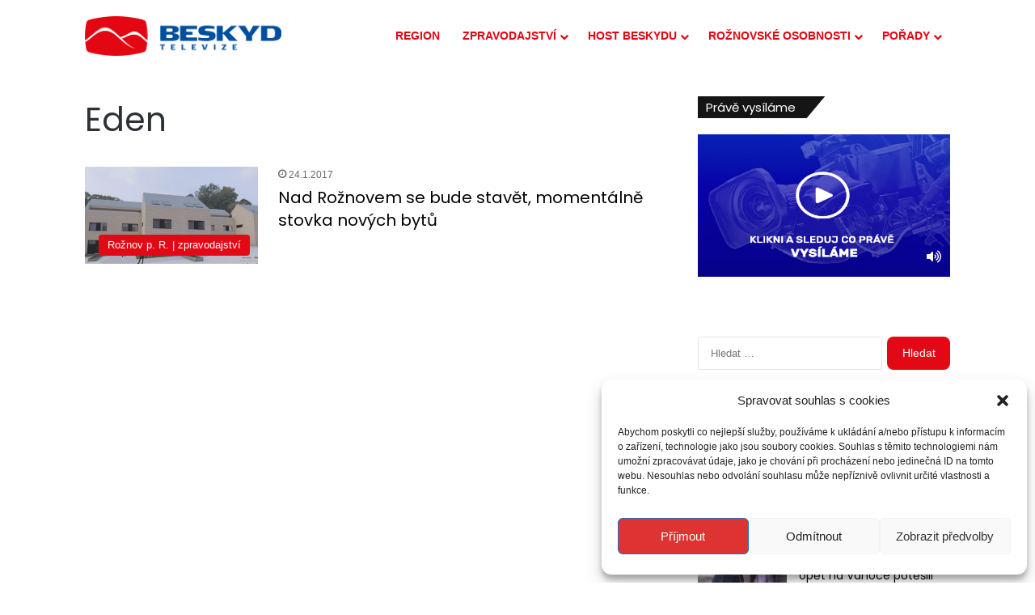

--- FILE ---
content_type: text/html; charset=UTF-8
request_url: https://www.tvbeskyd.cz/tag/eden/
body_size: 100227
content:
<!DOCTYPE html>
<html lang="cs" class="" data-skin="light">
<head>
	<meta charset="UTF-8" />
	<link rel="profile" href="https://gmpg.org/xfn/11" />
	
<meta http-equiv='x-dns-prefetch-control' content='on'>
<link rel='dns-prefetch' href='//cdnjs.cloudflare.com' />
<link rel='dns-prefetch' href='//ajax.googleapis.com' />
<link rel='dns-prefetch' href='//fonts.googleapis.com' />
<link rel='dns-prefetch' href='//fonts.gstatic.com' />
<link rel='dns-prefetch' href='//s.gravatar.com' />
<link rel='dns-prefetch' href='//www.google-analytics.com' />
<link rel='preload' as='script' href='https://ajax.googleapis.com/ajax/libs/webfont/1/webfont.js'>
<meta name='robots' content='index, follow, max-image-preview:large, max-snippet:-1, max-video-preview:-1' />

	<!-- This site is optimized with the Yoast SEO plugin v26.6 - https://yoast.com/wordpress/plugins/seo/ -->
	<title>Eden Archivy - Televize Beskyd</title>
	<link rel="canonical" href="https://www.tvbeskyd.cz/tag/eden/" />
	<meta property="og:locale" content="cs_CZ" />
	<meta property="og:type" content="article" />
	<meta property="og:title" content="Eden Archivy - Televize Beskyd" />
	<meta property="og:url" content="https://www.tvbeskyd.cz/tag/eden/" />
	<meta property="og:site_name" content="Televize Beskyd" />
	<meta name="twitter:card" content="summary_large_image" />
	<script type="application/ld+json" class="yoast-schema-graph">{"@context":"https://schema.org","@graph":[{"@type":"CollectionPage","@id":"https://www.tvbeskyd.cz/tag/eden/","url":"https://www.tvbeskyd.cz/tag/eden/","name":"Eden Archivy - Televize Beskyd","isPartOf":{"@id":"https://www.tvbeskyd.cz/#website"},"primaryImageOfPage":{"@id":"https://www.tvbeskyd.cz/tag/eden/#primaryimage"},"image":{"@id":"https://www.tvbeskyd.cz/tag/eden/#primaryimage"},"thumbnailUrl":"https://www.tvbeskyd.cz/wp-content/uploads/2017/01/stavby.jpg","breadcrumb":{"@id":"https://www.tvbeskyd.cz/tag/eden/#breadcrumb"},"inLanguage":"cs"},{"@type":"ImageObject","inLanguage":"cs","@id":"https://www.tvbeskyd.cz/tag/eden/#primaryimage","url":"https://www.tvbeskyd.cz/wp-content/uploads/2017/01/stavby.jpg","contentUrl":"https://www.tvbeskyd.cz/wp-content/uploads/2017/01/stavby.jpg","width":1920,"height":1080},{"@type":"BreadcrumbList","@id":"https://www.tvbeskyd.cz/tag/eden/#breadcrumb","itemListElement":[{"@type":"ListItem","position":1,"name":"Domů","item":"https://www.tvbeskyd.cz/"},{"@type":"ListItem","position":2,"name":"Eden"}]},{"@type":"WebSite","@id":"https://www.tvbeskyd.cz/#website","url":"https://www.tvbeskyd.cz/","name":"Televize Beskyd","description":"Zprávy z Valašska","potentialAction":[{"@type":"SearchAction","target":{"@type":"EntryPoint","urlTemplate":"https://www.tvbeskyd.cz/?s={search_term_string}"},"query-input":{"@type":"PropertyValueSpecification","valueRequired":true,"valueName":"search_term_string"}}],"inLanguage":"cs"}]}</script>
	<!-- / Yoast SEO plugin. -->


<link rel="alternate" type="application/rss+xml" title="Televize Beskyd &raquo; RSS zdroj" href="https://www.tvbeskyd.cz/feed/" />
<link rel="alternate" type="application/rss+xml" title="Televize Beskyd &raquo; RSS pro štítek Eden" href="https://www.tvbeskyd.cz/tag/eden/feed/" />

		<style type="text/css">
			:root{				
			--tie-preset-gradient-1: linear-gradient(135deg, rgba(6, 147, 227, 1) 0%, rgb(155, 81, 224) 100%);
			--tie-preset-gradient-2: linear-gradient(135deg, rgb(122, 220, 180) 0%, rgb(0, 208, 130) 100%);
			--tie-preset-gradient-3: linear-gradient(135deg, rgba(252, 185, 0, 1) 0%, rgba(255, 105, 0, 1) 100%);
			--tie-preset-gradient-4: linear-gradient(135deg, rgba(255, 105, 0, 1) 0%, rgb(207, 46, 46) 100%);
			--tie-preset-gradient-5: linear-gradient(135deg, rgb(238, 238, 238) 0%, rgb(169, 184, 195) 100%);
			--tie-preset-gradient-6: linear-gradient(135deg, rgb(74, 234, 220) 0%, rgb(151, 120, 209) 20%, rgb(207, 42, 186) 40%, rgb(238, 44, 130) 60%, rgb(251, 105, 98) 80%, rgb(254, 248, 76) 100%);
			--tie-preset-gradient-7: linear-gradient(135deg, rgb(255, 206, 236) 0%, rgb(152, 150, 240) 100%);
			--tie-preset-gradient-8: linear-gradient(135deg, rgb(254, 205, 165) 0%, rgb(254, 45, 45) 50%, rgb(107, 0, 62) 100%);
			--tie-preset-gradient-9: linear-gradient(135deg, rgb(255, 203, 112) 0%, rgb(199, 81, 192) 50%, rgb(65, 88, 208) 100%);
			--tie-preset-gradient-10: linear-gradient(135deg, rgb(255, 245, 203) 0%, rgb(182, 227, 212) 50%, rgb(51, 167, 181) 100%);
			--tie-preset-gradient-11: linear-gradient(135deg, rgb(202, 248, 128) 0%, rgb(113, 206, 126) 100%);
			--tie-preset-gradient-12: linear-gradient(135deg, rgb(2, 3, 129) 0%, rgb(40, 116, 252) 100%);
			--tie-preset-gradient-13: linear-gradient(135deg, #4D34FA, #ad34fa);
			--tie-preset-gradient-14: linear-gradient(135deg, #0057FF, #31B5FF);
			--tie-preset-gradient-15: linear-gradient(135deg, #FF007A, #FF81BD);
			--tie-preset-gradient-16: linear-gradient(135deg, #14111E, #4B4462);
			--tie-preset-gradient-17: linear-gradient(135deg, #F32758, #FFC581);

			
					--main-nav-background: #FFFFFF;
					--main-nav-secondry-background: rgba(0,0,0,0.03);
					--main-nav-primary-color: #0088ff;
					--main-nav-contrast-primary-color: #FFFFFF;
					--main-nav-text-color: #2c2f34;
					--main-nav-secondry-text-color: rgba(0,0,0,0.5);
					--main-nav-main-border-color: rgba(0,0,0,0.1);
					--main-nav-secondry-border-color: rgba(0,0,0,0.08);
				--tie-buttons-radius: 8px;
			}
		</style>
	<link rel="alternate" type="application/rss+xml" title="Televize Beskyd &raquo; Stories Feed" href="https://www.tvbeskyd.cz/web-stories/feed/"><meta name="viewport" content="width=device-width, initial-scale=1.0" /><style id='wp-img-auto-sizes-contain-inline-css' type='text/css'>
img:is([sizes=auto i],[sizes^="auto," i]){contain-intrinsic-size:3000px 1500px}
/*# sourceURL=wp-img-auto-sizes-contain-inline-css */
</style>
<style id='wp-emoji-styles-inline-css' type='text/css'>

	img.wp-smiley, img.emoji {
		display: inline !important;
		border: none !important;
		box-shadow: none !important;
		height: 1em !important;
		width: 1em !important;
		margin: 0 0.07em !important;
		vertical-align: -0.1em !important;
		background: none !important;
		padding: 0 !important;
	}
/*# sourceURL=wp-emoji-styles-inline-css */
</style>
<link rel='stylesheet' id='mvp-css' href='https://www.tvbeskyd.cz/wp-content/plugins/apmvp/source/css/mvp.css?rand=1668053554&#038;ver=6.9' type='text/css' media='all' />
<link rel='stylesheet' id='taqyeem-buttons-style-css' href='https://www.tvbeskyd.cz/wp-content/plugins/taqyeem-buttons/assets/style.css?ver=6.9' type='text/css' media='all' />
<link rel='stylesheet' id='wen-skill-charts-css' href='https://www.tvbeskyd.cz/wp-content/plugins/wen-skill-charts/public/css/wen-skill-charts-public.css?ver=1.5.3' type='text/css' media='all' />
<link rel='stylesheet' id='cmplz-general-css' href='https://www.tvbeskyd.cz/wp-content/plugins/complianz-gdpr/assets/css/cookieblocker.min.css?ver=1767275687' type='text/css' media='all' />
<link rel='stylesheet' id='tie-css-base-css' href='https://www.tvbeskyd.cz/wp-content/themes/jannah/assets/css/base.min.css?ver=7.6.4' type='text/css' media='all' />
<link rel='stylesheet' id='tie-css-styles-css' href='https://www.tvbeskyd.cz/wp-content/themes/jannah/assets/css/style.min.css?ver=7.6.4' type='text/css' media='all' />
<link rel='stylesheet' id='tie-css-widgets-css' href='https://www.tvbeskyd.cz/wp-content/themes/jannah/assets/css/widgets.min.css?ver=7.6.4' type='text/css' media='all' />
<link rel='stylesheet' id='tie-css-helpers-css' href='https://www.tvbeskyd.cz/wp-content/themes/jannah/assets/css/helpers.min.css?ver=7.6.4' type='text/css' media='all' />
<link rel='stylesheet' id='tie-fontawesome5-css' href='https://www.tvbeskyd.cz/wp-content/themes/jannah/assets/css/fontawesome.css?ver=7.6.4' type='text/css' media='all' />
<link rel='stylesheet' id='tie-css-ilightbox-css' href='https://www.tvbeskyd.cz/wp-content/themes/jannah/assets/ilightbox/dark-skin/skin.css?ver=7.6.4' type='text/css' media='all' />
<link rel='stylesheet' id='tie-css-shortcodes-css' href='https://www.tvbeskyd.cz/wp-content/themes/jannah/assets/css/plugins/shortcodes.min.css?ver=7.6.4' type='text/css' media='all' />
<link rel='stylesheet' id='taqyeem-styles-css' href='https://www.tvbeskyd.cz/wp-content/themes/jannah/assets/css/plugins/taqyeem.min.css?ver=7.6.4' type='text/css' media='all' />
<style id='taqyeem-styles-inline-css' type='text/css'>
.wf-active .logo-text,.wf-active h1,.wf-active h2,.wf-active h3,.wf-active h4,.wf-active h5,.wf-active h6,.wf-active .the-subtitle{font-family: 'Poppins';}body{font-weight: 300;}#main-nav .main-menu > ul > li > a{font-weight: 600;}#main-nav .main-menu > ul ul li a{font-size: 14px;font-weight: 600;text-transform: uppercase;}body .button,body [type="submit"]{font-weight: 100;}#breadcrumb{font-weight: 400;}.post-cat{font-weight: 500;}.entry-header h1.entry-title{font-weight: 300;}h1.page-title{font-weight: 100;}#the-post .entry-content,#the-post .entry-content p{font-weight: 300;}.comment-list .comment-body p{font-weight: 300;}#the-post .entry-content blockquote,#the-post .entry-content blockquote p{font-weight: 300;}#tie-wrapper .mag-box-title h3{font-weight: 400;}@media (min-width: 992px){.container-404 h2{font-weight: 100;}}@media (min-width: 768px){.section-title.section-title-default,.section-title-centered{font-weight: 400;}}@media (min-width: 768px){.section-title-big{font-weight: 400;}}.entry h1{font-weight: 300;}.entry h2{font-weight: 300;}.entry h3{font-weight: 300;}.entry h4{font-weight: 300;}.entry h5{font-weight: 300;}.entry h6{font-weight: 300;}#tie-wrapper .widget-title .the-subtitle,#tie-wrapper #comments-title,#tie-wrapper .comment-reply-title,#tie-wrapper .woocommerce-tabs .panel h2,#tie-wrapper .related.products h2,#tie-wrapper #bbpress-forums #new-post > fieldset.bbp-form > legend,#tie-wrapper .entry-content .review-box-header{font-weight: 300;}.post-widget-body .post-title,.timeline-widget ul li h3,.posts-list-half-posts li .post-title{font-weight: 300;}#tie-wrapper .media-page-layout .thumb-title,#tie-wrapper .mag-box.full-width-img-news-box .posts-items>li .post-title,#tie-wrapper .miscellaneous-box .posts-items>li:first-child .post-title,#tie-wrapper .big-thumb-left-box .posts-items li:first-child .post-title{font-weight: 400;}#tie-wrapper .mag-box.wide-post-box .posts-items>li:nth-child(n) .post-title,#tie-wrapper .mag-box.big-post-left-box li:first-child .post-title,#tie-wrapper .mag-box.big-post-top-box li:first-child .post-title,#tie-wrapper .mag-box.half-box li:first-child .post-title,#tie-wrapper .mag-box.big-posts-box .posts-items>li:nth-child(n) .post-title,#tie-wrapper .mag-box.mini-posts-box .posts-items>li:nth-child(n) .post-title,#tie-wrapper .mag-box.latest-poroducts-box .products .product h2{font-weight: 400;}#tie-wrapper .mag-box.big-post-left-box li:not(:first-child) .post-title,#tie-wrapper .mag-box.big-post-top-box li:not(:first-child) .post-title,#tie-wrapper .mag-box.half-box li:not(:first-child) .post-title,#tie-wrapper .mag-box.big-thumb-left-box li:not(:first-child) .post-title,#tie-wrapper .mag-box.scrolling-box .slide .post-title,#tie-wrapper .mag-box.miscellaneous-box li:not(:first-child) .post-title{font-weight: 400;}@media (min-width: 992px){.full-width .fullwidth-slider-wrapper .thumb-overlay .thumb-content .thumb-title,.full-width .wide-next-prev-slider-wrapper .thumb-overlay .thumb-content .thumb-title,.full-width .wide-slider-with-navfor-wrapper .thumb-overlay .thumb-content .thumb-title,.full-width .boxed-slider-wrapper .thumb-overlay .thumb-title{font-weight: 400;}}@media (min-width: 992px){.has-sidebar .fullwidth-slider-wrapper .thumb-overlay .thumb-content .thumb-title,.has-sidebar .wide-next-prev-slider-wrapper .thumb-overlay .thumb-content .thumb-title,.has-sidebar .wide-slider-with-navfor-wrapper .thumb-overlay .thumb-content .thumb-title,.has-sidebar .boxed-slider-wrapper .thumb-overlay .thumb-title{font-weight: 400;}}@media (min-width: 768px){#tie-wrapper .main-slider.tie-slider-10 .slide .grid-item:nth-child(1) .thumb-title,#tie-wrapper .main-slider.tie-slider-17 .slide .grid-item:nth-child(1) .thumb-title,#tie-wrapper .main-slider.tie-slider-14 .slide .grid-item:nth-child(1) .thumb-title,#tie-wrapper .main-slider.tie-slider-13 .slide .grid-item:nth-child(1) .thumb-title,#tie-wrapper .main-slider.tie-slider-16 .slide .grid-item:nth-child(1) .thumb-title,#tie-wrapper .main-slider.tie-slider-9 .thumb-overlay .thumb-title,#tie-wrapper .wide-slider-three-slids-wrapper .thumb-title{font-weight: 400;}}@media (min-width: 768px){#tie-wrapper .boxed-slider-three-slides-wrapper .slide .thumb-title,#tie-wrapper .tie-slider-10 .slide .grid-item:nth-child(n+2) .thumb-title,#tie-wrapper .tie-slider-17 .slide .grid-item:nth-child(n+2) .thumb-title,#tie-wrapper .tie-slider-14 .slide .grid-item:nth-child(n+2) .thumb-title,#tie-wrapper .tie-slider-13 .slide .grid-item:nth-child(n+2) .thumb-title,#tie-wrapper .tie-slider-16 .slide .grid-item:nth-child(n+2) .thumb-title,#tie-wrapper .tie-slider-12 .grid-item:nth-child(n) .thumb-overlay .thumb-title,#tie-wrapper .main-slider.tie-slider-11 .thumb-overlay .thumb-title,#tie-wrapper .tie-slider-15 .thumb-overlay .thumb-title,#tie-wrapper .tie-slider-7 .slide .thumb-title{font-weight: 400;}}#tie-body{background-color: #ffffff;background-image: -webkit-linear-gradient(45deg,#ffffff,#ffffff);background-image: linear-gradient(45deg,#ffffff,#ffffff);background-image: url(https://www.tvbeskyd.cz/wp-content/themes/jannah/assets/images/patterns/body-bg5.png);}:root:root{--brand-color: #e30613;--dark-brand-color: #b10000;--bright-color: #FFFFFF;--base-color: #2c2f34;}#reading-position-indicator{box-shadow: 0 0 10px rgba( 227,6,19,0.7);}:root:root{--brand-color: #e30613;--dark-brand-color: #b10000;--bright-color: #FFFFFF;--base-color: #2c2f34;}#reading-position-indicator{box-shadow: 0 0 10px rgba( 227,6,19,0.7);}#tie-container a.post-title:hover,#tie-container .post-title a:hover,#tie-container .thumb-overlay .thumb-title a:hover{background-size: 100% 2px;text-decoration: none !important;}a.post-title,.post-title a{background-image: linear-gradient(to bottom,#000 0%,#000 98%);background-size: 0 1px;background-repeat: no-repeat;background-position: left 100%;color: #000;}.dark-skin a.post-title,.dark-skin .post-title a{color: #fff;background-image: linear-gradient(to bottom,#fff 0%,#fff 98%);}#header-notification-bar{background: var( --tie-preset-gradient-13 );}#header-notification-bar{--tie-buttons-color: #FFFFFF;--tie-buttons-border-color: #FFFFFF;--tie-buttons-hover-color: #e1e1e1;--tie-buttons-hover-text: #000000;}#header-notification-bar{--tie-buttons-text: #000000;}#main-nav,#main-nav .menu-sub-content,#main-nav .comp-sub-menu,#main-nav ul.cats-vertical li a.is-active,#main-nav ul.cats-vertical li a:hover,#autocomplete-suggestions.search-in-main-nav{background-color: #ffffff;}#main-nav{border-width: 0;}#theme-header #main-nav:not(.fixed-nav){bottom: 0;}#main-nav .icon-basecloud-bg:after{color: #ffffff;}#autocomplete-suggestions.search-in-main-nav{border-color: rgba(0,0,0,0.07);}.main-nav-boxed #main-nav .main-menu-wrapper{border-width: 0;}#main-nav a:not(:hover),#main-nav a.social-link:not(:hover) span,#main-nav .dropdown-social-icons li a span,#autocomplete-suggestions.search-in-main-nav a{color: #e30613;}.main-nav,.search-in-main-nav{--main-nav-primary-color: #0a0a0a;--tie-buttons-color: #0a0a0a;--tie-buttons-border-color: #0a0a0a;--tie-buttons-text: #FFFFFF;--tie-buttons-hover-color: #000000;}#main-nav .mega-links-head:after,#main-nav .cats-horizontal a.is-active,#main-nav .cats-horizontal a:hover,#main-nav .spinner > div{background-color: #0a0a0a;}#main-nav .menu ul li:hover > a,#main-nav .menu ul li.current-menu-item:not(.mega-link-column) > a,#main-nav .components a:hover,#main-nav .components > li:hover > a,#main-nav #search-submit:hover,#main-nav .cats-vertical a.is-active,#main-nav .cats-vertical a:hover,#main-nav .mega-menu .post-meta a:hover,#main-nav .mega-menu .post-box-title a:hover,#autocomplete-suggestions.search-in-main-nav a:hover,#main-nav .spinner-circle:after{color: #0a0a0a;}#main-nav .menu > li.tie-current-menu > a,#main-nav .menu > li:hover > a,.theme-header #main-nav .mega-menu .cats-horizontal a.is-active,.theme-header #main-nav .mega-menu .cats-horizontal a:hover{color: #FFFFFF;}#main-nav .menu > li.tie-current-menu > a:before,#main-nav .menu > li:hover > a:before{border-top-color: #FFFFFF;}#main-nav,#main-nav input,#main-nav #search-submit,#main-nav .fa-spinner,#main-nav .comp-sub-menu,#main-nav .tie-weather-widget{color: #ffffff;}#main-nav input::-moz-placeholder{color: #ffffff;}#main-nav input:-moz-placeholder{color: #ffffff;}#main-nav input:-ms-input-placeholder{color: #ffffff;}#main-nav input::-webkit-input-placeholder{color: #ffffff;}#main-nav .mega-menu .post-meta,#main-nav .mega-menu .post-meta a,#autocomplete-suggestions.search-in-main-nav .post-meta{color: rgba(255,255,255,0.6);}#main-nav .weather-icon .icon-cloud,#main-nav .weather-icon .icon-basecloud-bg,#main-nav .weather-icon .icon-cloud-behind{color: #ffffff !important;}#tie-container #tie-wrapper,.post-layout-8 #content{background-color: #ffffff;}@media (min-width: 1200px){.container{width: auto;}}.boxed-layout #tie-wrapper,.boxed-layout .fixed-nav{max-width: 1130px;}@media (min-width: 1100px){.container,.wide-next-prev-slider-wrapper .slider-main-container{max-width: 1100px;}}.tie-insta-header {margin-bottom: 15px;}.tie-insta-avatar a {width: 70px;height: 70px;display: block;position: relative;float: left;margin-right: 15px;margin-bottom: 15px;}.tie-insta-avatar a:before {content: "";position: absolute;width: calc(100% + 6px);height: calc(100% + 6px);left: -3px;top: -3px;border-radius: 50%;background: #d6249f;background: radial-gradient(circle at 30% 107%,#fdf497 0%,#fdf497 5%,#fd5949 45%,#d6249f 60%,#285AEB 90%);}.tie-insta-avatar a:after {position: absolute;content: "";width: calc(100% + 3px);height: calc(100% + 3px);left: -2px;top: -2px;border-radius: 50%;background: #fff;}.dark-skin .tie-insta-avatar a:after {background: #27292d;}.tie-insta-avatar img {border-radius: 50%;position: relative;z-index: 2;transition: all 0.25s;}.tie-insta-avatar img:hover {box-shadow: 0px 0px 15px 0 #6b54c6;}.tie-insta-info {font-size: 1.3em;font-weight: bold;margin-bottom: 5px;}.web-stories-list{position: relative;z-index: 1;}.mag-box .web-stories-list {margin-bottom: 10px;margin-top: 10px;}.web-stories-list__story-poster:after {transition: opacity 0.2s;}.web-stories-list__story:hover .web-stories-list__story-poster:after {opacity: 0.6;}.web-stories-list.is-view-type-carousel .web-stories-list__story,.web-stories-list.is-view-type-grid .web-stories-list__story{min-width: 0 !important;}.is-view-type-circles.is-carousel .web-stories-list__inner-wrapper .web-stories-list__story:not(.visible){height: var(--ws-circle-size);overflow: hidden;}.is-view-type-list .web-stories-list__inner-wrapper{display: flex;flex-wrap: wrap;}.is-view-type-list .web-stories-list__inner-wrapper > * {flex: 0 0 49%;margin: 0 0.5%;}@media (min-width: 676px) {.is-view-type-carousel .web-stories-list__carousel:not(.glider){height: 277px;}}
/*# sourceURL=taqyeem-styles-inline-css */
</style>
<script type="text/javascript" id="mvp-js-extra">
/* <![CDATA[ */
var mvp_data = {"ajax_url":"https://www.tvbeskyd.cz/wp-admin/admin-ajax.php","security":"8a484c3e9d","redirecturl":"https://www.tvbeskyd.cz","loadingmessage":"Sending user info, please wait..."};
//# sourceURL=mvp-js-extra
/* ]]> */
</script>
<script type="text/javascript" src="https://www.tvbeskyd.cz/wp-content/plugins/apmvp/source/js/new.js?rand=1668053554&amp;ver=6.9" id="mvp-js"></script>
<script type="text/javascript" src="https://www.tvbeskyd.cz/wp-includes/js/jquery/jquery.min.js?ver=3.7.1" id="jquery-core-js"></script>
<script type="text/javascript" src="https://www.tvbeskyd.cz/wp-includes/js/jquery/jquery-migrate.min.js?ver=3.4.1" id="jquery-migrate-js"></script>
<script type="text/javascript" src="https://www.tvbeskyd.cz/wp-content/plugins/wen-skill-charts/public/js/jquery.appear.js?ver=1.5.3" id="wen-skill-charts-appear-js"></script>
<script type="text/javascript" src="https://www.tvbeskyd.cz/wp-content/plugins/wen-skill-charts/public/js/jquery.easypiechart.js?ver=1.5.3" id="wen-skill-charts-easypiechart-js"></script>
<script type="text/javascript" src="https://www.tvbeskyd.cz/wp-content/plugins/wen-skill-charts/public/js/wen-skill-charts-public.js?ver=1.5.3" id="wen-skill-charts-js"></script>
<link rel="https://api.w.org/" href="https://www.tvbeskyd.cz/wp-json/" /><link rel="alternate" title="JSON" type="application/json" href="https://www.tvbeskyd.cz/wp-json/wp/v2/tags/2100" /><link rel="EditURI" type="application/rsd+xml" title="RSD" href="https://www.tvbeskyd.cz/xmlrpc.php?rsd" />
<meta name="generator" content="WordPress 6.9" />
<script type='text/javascript'>
/* <![CDATA[ */
var taqyeem = {"ajaxurl":"https://www.tvbeskyd.cz/wp-admin/admin-ajax.php" , "your_rating":"Your Rating:"};
/* ]]> */
</script>

			<style>.cmplz-hidden {
					display: none !important;
				}</style><meta http-equiv="X-UA-Compatible" content="IE=edge"><!-- Global site tag (gtag.js) - Google Analytics -->
<script type="text/plain" data-service="google-analytics" data-category="statistics" async data-cmplz-src="https://www.googletagmanager.com/gtag/js?id=UA-23938447-1"></script>
<script>
  window.dataLayer = window.dataLayer || [];
  function gtag(){dataLayer.push(arguments);}
  gtag('js', new Date());

  gtag('config', 'UA-23938447-1');
</script>

<meta name="theme-color" content="#ffffff" /><link rel="icon" href="https://www.tvbeskyd.cz/wp-content/uploads/2021/01/cropped-favicon-32x32.png" sizes="32x32" />
<link rel="icon" href="https://www.tvbeskyd.cz/wp-content/uploads/2021/01/cropped-favicon-192x192.png" sizes="192x192" />
<link rel="apple-touch-icon" href="https://www.tvbeskyd.cz/wp-content/uploads/2021/01/cropped-favicon-180x180.png" />
<meta name="msapplication-TileImage" content="https://www.tvbeskyd.cz/wp-content/uploads/2021/01/cropped-favicon-270x270.png" />
</head>

<body data-cmplz=1 id="tie-body" class="archive tag tag-eden tag-2100 wp-theme-jannah tie-no-js wrapper-has-shadow block-head-4 block-head-6 magazine2 is-desktop is-header-layout-1 sidebar-right has-sidebar hide_breadcrumbs">



<div class="background-overlay">

	<div id="tie-container" class="site tie-container">

		
		<div id="tie-wrapper">
			
<header id="theme-header" class="theme-header header-layout-1 main-nav-light main-nav-default-light main-nav-below no-stream-item has-normal-width-logo mobile-header-centered">
	
<div class="main-nav-wrapper">
	<nav id="main-nav"  class="main-nav header-nav menu-style-line menu-style-minimal" style="line-height:89px" aria-label="Primary Navigation">
		<div class="container">

			<div class="main-menu-wrapper">

				<div id="mobile-header-components-area_1" class="mobile-header-components"><ul class="components"><li class="mobile-component_menu custom-menu-link"><a href="#" id="mobile-menu-icon" class=""><span class="tie-mobile-menu-icon nav-icon is-layout-1"></span><span class="screen-reader-text">Menu</span></a></li></ul></div>
						<div class="header-layout-1-logo" style="width:400px">
							
		<div id="logo" class="image-logo" >

			
			<a title="Televize Beskyd" href="https://www.tvbeskyd.cz/">
				
				<picture class="tie-logo-default tie-logo-picture">
					
					<source class="tie-logo-source-default tie-logo-source" srcset="https://www.tvbeskyd.cz/wp-content/uploads/2024/12/logo_tvb_retina.png 2x, https://www.tvbeskyd.cz/wp-content/uploads/2024/12/logo_tvb_500.png 1x">
					<img class="tie-logo-img-default tie-logo-img" src="https://www.tvbeskyd.cz/wp-content/uploads/2024/12/logo_tvb_500.png" alt="Televize Beskyd" width="400" height="49" style="max-height:49px !important; width: auto;" />
				</picture>
						</a>

			
		</div><!-- #logo /-->

								</div>

						<div id="mobile-header-components-area_2" class="mobile-header-components"><ul class="components"><li class="mobile-component_search custom-menu-link">
				<a href="#" class="tie-search-trigger-mobile">
					<span class="tie-icon-search tie-search-icon" aria-hidden="true"></span>
					<span class="screen-reader-text">Vyhledávání</span>
				</a>
			</li></ul></div>
				<div id="menu-components-wrap">

					
					<div class="main-menu main-menu-wrap">
						<div id="main-nav-menu" class="main-menu header-menu"><ul id="menu-mega-menu" class="menu"><li id="menu-item-20512" class="menu-item menu-item-type-post_type menu-item-object-page menu-item-20512"><a href="https://www.tvbeskyd.cz/region-2/">REGION</a></li>
<li id="menu-item-20513" class="menu-item menu-item-type-custom menu-item-object-custom menu-item-has-children menu-item-20513"><a href="#">ZPRAVODAJSTVÍ</a>
<ul class="sub-menu menu-sub-content">
	<li id="menu-item-20509" class="menu-item menu-item-type-post_type menu-item-object-page menu-item-20509"><a href="https://www.tvbeskyd.cz/roznov-pod-radhostem/">Rožnov pod Radhoštěm</a></li>
	<li id="menu-item-20511" class="menu-item menu-item-type-post_type menu-item-object-page menu-item-20511"><a href="https://www.tvbeskyd.cz/frenstat-pod-radhostem/">Frenštát pod Radhoštěm</a></li>
	<li id="menu-item-20510" class="menu-item menu-item-type-post_type menu-item-object-page menu-item-20510"><a href="https://www.tvbeskyd.cz/mesto-zubri/">Zubří</a></li>
</ul>
</li>
<li id="menu-item-22330" class="menu-item menu-item-type-taxonomy menu-item-object-category menu-item-has-children menu-item-22330"><a href="https://www.tvbeskyd.cz/category/host-televize-beskyd/">HOST BESKYDU</a>
<ul class="sub-menu menu-sub-content">
	<li id="menu-item-26623" class="menu-item menu-item-type-post_type menu-item-object-post menu-item-26623"><a href="https://www.tvbeskyd.cz/host-beskydu-miloslav-malicek/">Miloslav Malíček</a></li>
	<li id="menu-item-26624" class="menu-item menu-item-type-post_type menu-item-object-post menu-item-26624"><a href="https://www.tvbeskyd.cz/host-beskydu-vera-marhevska/">Věra Marhevská</a></li>
	<li id="menu-item-26473" class="menu-item menu-item-type-post_type menu-item-object-post menu-item-26473"><a href="https://www.tvbeskyd.cz/host-beskydu-hana-zavadska/">Hana Zavadská</a></li>
	<li id="menu-item-25588" class="menu-item menu-item-type-post_type menu-item-object-post menu-item-25588"><a href="https://www.tvbeskyd.cz/host-televize-beskyd-jiri-hrachovy/">Jiří Hrachový</a></li>
	<li id="menu-item-24970" class="menu-item menu-item-type-post_type menu-item-object-post menu-item-24970"><a href="https://www.tvbeskyd.cz/host-televize-beskyd-zdenek-polach/">Zdeněk Polách</a></li>
	<li id="menu-item-23949" class="menu-item menu-item-type-post_type menu-item-object-post menu-item-23949"><a href="https://www.tvbeskyd.cz/host-televize-beskyd-tomas-stverak/">Tomáš Štverák</a></li>
	<li id="menu-item-23669" class="menu-item menu-item-type-post_type menu-item-object-post menu-item-23669"><a href="https://www.tvbeskyd.cz/host-televize-beskyd-vaclav-obsivac/">Václav Obšivač</a></li>
	<li id="menu-item-23246" class="menu-item menu-item-type-post_type menu-item-object-post menu-item-23246"><a href="https://www.tvbeskyd.cz/host-televize-beskyd-marie-pyrchalova/">Marie Pyrchalová</a></li>
	<li id="menu-item-23010" class="menu-item menu-item-type-post_type menu-item-object-post menu-item-23010"><a href="https://www.tvbeskyd.cz/host-televize-beskyd-jana-businova-pestounka/">Jana Bušinová</a></li>
	<li id="menu-item-22756" class="menu-item menu-item-type-post_type menu-item-object-post menu-item-22756"><a href="https://www.tvbeskyd.cz/host-televize-beskyd-svata-bozak/">Svaťa Božák</a></li>
	<li id="menu-item-22540" class="menu-item menu-item-type-post_type menu-item-object-post menu-item-22540"><a href="https://www.tvbeskyd.cz/johy-spackova/">Johy Špačková</a></li>
	<li id="menu-item-22331" class="menu-item menu-item-type-post_type menu-item-object-post menu-item-22331"><a href="https://www.tvbeskyd.cz/dalibor-norsky/">Dalibor Norský</a></li>
</ul>
</li>
<li id="menu-item-26250" class="menu-item menu-item-type-custom menu-item-object-custom menu-item-has-children menu-item-26250"><a href="#">ROŽNOVSKÉ OSOBNOSTI</a>
<ul class="sub-menu menu-sub-content">
	<li id="menu-item-26261" class="menu-item menu-item-type-post_type menu-item-object-post menu-item-26261"><a href="https://www.tvbeskyd.cz/marie-rethyova-portret/">Marie Rethyová, portrét</a></li>
	<li id="menu-item-26259" class="menu-item menu-item-type-post_type menu-item-object-post menu-item-26259"><a href="https://www.tvbeskyd.cz/anneliese-prikrylova-portret/">Anneliese Přikrylová, portrét</a></li>
	<li id="menu-item-26258" class="menu-item menu-item-type-post_type menu-item-object-post menu-item-26258"><a href="https://www.tvbeskyd.cz/milan_hambalek/">Milan Hambálek, portrét</a></li>
	<li id="menu-item-26257" class="menu-item menu-item-type-post_type menu-item-object-post menu-item-26257"><a href="https://www.tvbeskyd.cz/jan-merka-portret/">Jan Měrka, portrét</a></li>
	<li id="menu-item-26256" class="menu-item menu-item-type-post_type menu-item-object-post menu-item-26256"><a href="https://www.tvbeskyd.cz/jiri-langer-portret/">Jiří Langer, portrét</a></li>
	<li id="menu-item-26255" class="menu-item menu-item-type-post_type menu-item-object-post menu-item-26255"><a href="https://www.tvbeskyd.cz/frantisek-trpik-portret/">František Trpík, portrét</a></li>
	<li id="menu-item-26254" class="menu-item menu-item-type-post_type menu-item-object-post menu-item-26254"><a href="https://www.tvbeskyd.cz/dobrovolni-portret/">Helena a&nbsp;Petr Dobrovolní, portrét</a></li>
	<li id="menu-item-26253" class="menu-item menu-item-type-post_type menu-item-object-post menu-item-26253"><a href="https://www.tvbeskyd.cz/vladislav-chmelar-portret/">Vladislav Chmelař, portrét</a></li>
	<li id="menu-item-26252" class="menu-item menu-item-type-post_type menu-item-object-post menu-item-26252"><a href="https://www.tvbeskyd.cz/milos-simurda-portret/">Miloš Šimurda, portrét</a></li>
	<li id="menu-item-26251" class="menu-item menu-item-type-post_type menu-item-object-post menu-item-26251"><a href="https://www.tvbeskyd.cz/richard-sobotka-portret/">Richard Sobotka, portrét</a></li>
</ul>
</li>
<li id="menu-item-20529" class="menu-item menu-item-type-custom menu-item-object-custom menu-item-has-children menu-item-20529"><a href="#">POŘADY</a>
<ul class="sub-menu menu-sub-content">
	<li id="menu-item-20522" class="menu-item menu-item-type-custom menu-item-object-custom menu-item-has-children menu-item-20522"><a href="#">OSOBNOSTI FRENŠTÁTU</a>
	<ul class="sub-menu menu-sub-content">
		<li id="menu-item-20523" class="menu-item menu-item-type-post_type menu-item-object-page menu-item-20523"><a href="https://www.tvbeskyd.cz/mahulena-parmova/">Mahulena Parmová</a></li>
	</ul>
</li>
	<li id="menu-item-20524" class="menu-item menu-item-type-custom menu-item-object-custom menu-item-has-children menu-item-20524"><a href="#">PO STOPÁCH</a>
	<ul class="sub-menu menu-sub-content">
		<li id="menu-item-20525" class="menu-item menu-item-type-post_type menu-item-object-page menu-item-20525"><a href="https://www.tvbeskyd.cz/po-stopach-svatych/">Po stopách svatých</a></li>
		<li id="menu-item-20526" class="menu-item menu-item-type-post_type menu-item-object-page menu-item-20526"><a href="https://www.tvbeskyd.cz/po-stopach-protektoratniho-frenstatu/">Po stopách protektorátního Frenštátu</a></li>
		<li id="menu-item-20527" class="menu-item menu-item-type-post_type menu-item-object-page menu-item-20527"><a href="https://www.tvbeskyd.cz/po-stopach-josefa-kaluse/">Po stopách Josefa Kaluse</a></li>
		<li id="menu-item-20528" class="menu-item menu-item-type-post_type menu-item-object-page menu-item-20528"><a href="https://www.tvbeskyd.cz/po-stopach-albina-polaska/">Po stopách Albína Poláška</a></li>
	</ul>
</li>
</ul>
</li>
</ul></div>					</div><!-- .main-menu /-->

					<ul class="components"></ul><!-- Components -->
				</div><!-- #menu-components-wrap /-->
			</div><!-- .main-menu-wrapper /-->
		</div><!-- .container /-->

			</nav><!-- #main-nav /-->
</div><!-- .main-nav-wrapper /-->

</header>

<div id="content" class="site-content container"><div id="main-content-row" class="tie-row main-content-row">
	<div class="main-content tie-col-md-8 tie-col-xs-12" role="main">

		

			<header id="tag-title-section" class="entry-header-outer container-wrapper archive-title-wrapper">
				<h1 class="page-title">Eden</h1>			</header><!-- .entry-header-outer /-->

			
		<div class="mag-box small-wide-post-box wide-post-box top-news-box">
			<div class="container-wrapper">
				<div class="mag-box-container clearfix">
					<ul id="posts-container" data-layout="default" data-settings="{'uncropped_image':'jannah-image-post','category_meta':true,'post_meta':true,'excerpt':false,'excerpt_length':'20','read_more':false,'read_more_text':false,'media_overlay':true,'title_length':0,'is_full':false,'is_category':false}" class="posts-items">
<li class="post-item  post-8511 post type-post status-publish format-video has-post-thumbnail category-zpravodajstvi_roznov category-roznov tag-eden tag-nova-zastavba-v-roznove tag-nove-byty tag-verejne-projednavani tag-zastavba post_format-post-format-video tie-video">

	
			<a aria-label="Nad Rožnovem se bude stavět, momentálně stovka nových bytů" href="https://www.tvbeskyd.cz/nad-roznovem-se-bude-stavet-momentalne-stovka-novych-bytu/" class="post-thumb"><span class="post-cat-wrap"><span class="post-cat tie-cat-18">Rožnov p. R. | zpravodajství</span></span>
			<div class="post-thumb-overlay-wrap">
				<div class="post-thumb-overlay">
					<span class="tie-icon tie-media-icon"></span>
				</div>
			</div>
		<img width="391" height="220" src="https://www.tvbeskyd.cz/wp-content/uploads/2017/01/stavby.jpg" class="attachment-jannah-image-large size-jannah-image-large wp-post-image" alt="" decoding="async" fetchpriority="high" srcset="https://www.tvbeskyd.cz/wp-content/uploads/2017/01/stavby.jpg 1920w, https://www.tvbeskyd.cz/wp-content/uploads/2017/01/stavby-768x432.jpg 768w, https://www.tvbeskyd.cz/wp-content/uploads/2017/01/stavby-300x169.jpg 300w, https://www.tvbeskyd.cz/wp-content/uploads/2017/01/stavby-1024x576.jpg 1024w" sizes="(max-width: 391px) 100vw, 391px" /></a>
	<div class="post-details">

		<div class="post-meta clearfix"><span class="date meta-item tie-icon">24.1.2017</span></div><!-- .post-meta -->
				<h2 class="post-title"><a href="https://www.tvbeskyd.cz/nad-roznovem-se-bude-stavet-momentalne-stovka-novych-bytu/">Nad Rožnovem se bude stavět, momentálně stovka nových bytů</a></h2>
		
			</div>
</li>

					</ul><!-- #posts-container /-->
					<div class="clearfix"></div>
				</div><!-- .mag-box-container /-->
			</div><!-- .container-wrapper /-->
		</div><!-- .mag-box /-->
	
	</div><!-- .main-content /-->


	<aside class="sidebar tie-col-md-4 tie-col-xs-12 normal-side is-sticky" aria-label="Primary Sidebar">
		<div class="theiaStickySidebar">
			









<div id="custom_html-6" class="widget_text container-wrapper widget widget_custom_html"><div class="widget-title the-global-title has-block-head-4"><div class="the-subtitle">Právě vysíláme</div></div><div class="textwidget custom-html-widget"><div id="mvp-wrapper0"><div class="mvp-playlist-list-0" style="display:none;">
<div class="mvp-playlist-anon mvp-playlist-0">
<div class="mvp-playlist-item" data-type="hls" data-path="https://1034839213.rsc.cdn77.org/1034839213/index.m3u8" data-poster="https://www.tvbeskyd.cz/wp-content/uploads/2025/01/klikni_a_sleduj_2-1.jpg" ></div></div>
</div></div><script>var htmlDivCss = "#mvp-wrapper0 .mvp-player-controls-bottom,#mvp-wrapper0 .mvp-settings-holder,#mvp-wrapper0 .mvp-player-controls-top .mvp-contr-btn,#mvp-wrapper0 .mvp-share-data,#mvp-wrapper0 .mvp-info-data,#mvp-wrapper0 .mvp-embed-data,#mvp-wrapper0 .mvp-context-menu,#mvp-wrapper0 .mvp-pwd-data,#mvp-wrapper0 .mvp-resume-data,#mvp-wrapper0 .mvp-redirect-login-data,#mvp-wrapper0 .mvp-upnext-inner,#mvp-wrapper0 .mvp-chapter-menu-wrap,#mvp-wrapper0 .mvp-ad-skip-btn,#mvp-wrapper0 .mvp-ad-controls .mvp-contr-btn,#mvp-wrapper0 .mvp-nav-forward,#mvp-wrapper0 .mvp-nav-backward,#mvp-wrapper0 .mvp-minimize-close,#mvp-wrapper0 .mvp-tooltip,#mvp-wrapper0 .mvp-transcript-holder,#mvp-wrapper0 .mvp-chapters-holder,#mvp-wrapper0 .mvp-zoom-data-holder,#mvp-wrapper0 .mvp-playlist-selector-holder{background:rgba(50,58,69,0)}#mvp-wrapper0 .mvp-contr-btn svg{color:rgb(249,249,249)}@media (hover:hover){#mvp-wrapper0 .mvp-contr-btn svg:hover{color:rgb(255,255,255)}}#mvp-wrapper0 .mvp-media-time-current{color:rgb(204,204,204)}#mvp-wrapper0 .mvp-media-time-separator,#mvp-wrapper0 .mvp-media-time-total{color:rgb(102,102,102)}@media (hover:hover){#mvp-wrapper0 .mvp-player-controls-top .mvp-contr-btn:hover{background:#de5362!important}}#mvp-wrapper0 .mvp-rewind-toggle,#mvp-wrapper0 .mvp-skip-backward-toggle,#mvp-wrapper0 .mvp-skip-forward-toggle,#mvp-wrapper0 .mvp-previous-toggle,#mvp-wrapper0 .mvp-playback-toggle,#mvp-wrapper0 .mvp-next-toggle{background:rgb(227,6,19)!important}@media (hover:hover){#mvp-wrapper0 .mvp-player-controls-top .mvp-contr-btn:hover{background:rgb(222,83,98)!important}}#mvp-wrapper0 .mvp-progress-bg{background:rgba(110,119,130,0)}#mvp-wrapper0 .mvp-load-level::-webkit-progress-value{background-color:rgba(110,119,130,0)}#mvp-wrapper0 .mvp-load-level::-moz-progress-bar{background-color:rgba(110,119,130,0)}#mvp-wrapper0 .mvp-input-progress{color:rgba(222,83,98,0)}#mvp-wrapper0 .mvp-input-volume{color:#de5362}#mvp-wrapper0 .mvp-input-volume::-webkit-slider-runnable-track{background-color:rgb(110,119,130)}#mvp-wrapper0 .mvp-solo-progress-level::-webkit-progress-value{background-color:rgba(222,83,98,0)}#mvp-wrapper0 .mvp-solo-progress-level::-moz-progress-bar{background-color:rgba(222,83,98,0)}#mvp-wrapper0 .mvp-input-progress::-webkit-slider-thumb{background:rgba(255,255,255,0)}#mvp-wrapper0 .mvp-input-progress::-moz-range-thumb{background:rgba(255,255,255,0)}#mvp-wrapper0 .mvp-input-volume::-webkit-slider-thumb{background:rgb(255,255,255)}#mvp-wrapper0 .mvp-input-volume::-moz-range-thumb{background:rgb(255,255,255)}#mvp-wrapper0 .mvp-settings-menu-item-value{color:rgb(136,136,136)}#mvp-wrapper0 .mvp-settings-holder .mvp-menu-header{background-image:url('https://www.tvbeskyd.cz/wp-content/plugins/apmvp/source//data/svg/left-arrow.svg')}#mvp-wrapper0 .mvp-menu-header{background-color:rgb(255,255,255);color:rgb(85,85,85)}#mvp-wrapper0 .mvp-menu-item{color:rgb(238,238,238)}@media (hover:hover){#mvp-wrapper0 .mvp-menu-item:hover{background:rgb(255,255,255);color:rgb(85,85,85)}}#mvp-wrapper0 .mvp-menu-active{background:rgb(255,255,255);color:rgb(85,85,85)}#mvp-wrapper0 .mvp-info-holder,#mvp-wrapper0 .mvp-share-holder,#mvp-wrapper0 .mvp-embed-holder,#mvp-wrapper0 .mvp-resume-holder,#mvp-wrapper0 .mvp-redirect-login-holder{background:rgba(0,0,0,0.7)}#mvp-wrapper0 .mvp-subtitle{color:rgb(255,255,255)!important;  background:rgb(0,0,0,0.3)!important}#mvp-wrapper0 .mvp-player-title{color:rgb(225,225,225)}#mvp-wrapper0 .mvp-player-desc{color:rgb(187,187,187)}#mvp-wrapper0 .mvp-big-play{background-color:rgb(50,58,69)!important}#mvp-wrapper0 .mvp-big-play svg{color:rgb(238,238,238)}@media (hover:hover){#mvp-wrapper0 .mvp-big-play:hover svg{color:rgb(255,255,255)!important}}#mvp-wrapper0 .mvp-player-loader{border-color:rgb(255,255,255)}#mvp-wrapper0 .mvp-context-menu li{border-bottom:1px solid rgb(102,102,102);color:rgb(238,238,238)!important}#mvp-wrapper0 .mvp-context-link span{background-color:rgb(158,158,158)!important}#mvp-wrapper0 .mvp-context-link span a{color:rgb(229,229,229)!important}#mvp-wrapper0 .mvp-tooltip{background:rgb(227,6,19);color:rgb(255,255,255)}#mvp-wrapper0 .mvp-rel-holder{background:rgb(34,34,34)}#mvp-wrapper0 .mvp-rel-prev svg,#mvp-wrapper0 .mvp-rel-next svg,#mvp-wrapper0 .mvp-rel-close svg{color:rgb(233,233,233)}@media (hover:hover){#mvp-wrapper0 .mvp-rel-prev:hover svg,#mvp-wrapper0 .mvp-rel-next:hover svg,#mvp-wrapper0 .mvp-rel-close:hover svg{color:rgb(255,255,255)}}.mvp-wrapper0 .mvp-lightbox{background:rgba(0,0,0,0.8)}.mvp-wrapper0 .mvp-lightbox-content-inner{background:rgb(255,255,255);  padding:10px}.mvp-wrapper0 .mvp-lightbox-close svg,.mvp-wrapper0 .mvp-lightbox-prev svg,.mvp-wrapper0 .mvp-lightbox-next svg{color:rgb(170,170,170)}#mvp-wrapper0 .mvp-chapter-indicator{border-right:2px solid rgb(255,255,0)}#mvp-wrapper0 .mvp-chapter-indicator-highlight-visible{border-top-color:rgba(255,255,255,0.8)}#mvp-wrapper0 .mvp-chapter-title{color:rgb(225,225,225)}#mvp-wrapper0 .mvp-ad-progress-level::-webkit-progress-bar{background-color:rgb(204,204,204)}#mvp-wrapper0 .mvp-ad-progress-level::-webkit-progress-value{background-color:rgb(255,255,0)}#mvp-wrapper0 .mvp-ad-progress-level::-moz-progress-bar{background-color:rgb(255,255,0)}#mvp-wrapper0 .mvp-ad-info{color:rgb(255,255,255);  background:rgba(0,0,0,0.3)}#mvp-wrapper0 .mvp-ad-skip-msg,#mvp-wrapper0 .mvp-ad-skip-msg-end{color:rgb(238,238,238)}@media (hover:hover){#mvp-wrapper0 .mvp-ad-skip-msg:hover,#mvp-wrapper0 .mvp-ad-skip-msg-end:hover{color:rgb(255,255,255)}}#mvp-wrapper0 .mvp-ad-indicator{background:rgb(255,255,0)}#mvp-wrapper0 .mvp-minimize-bl,#mvp-wrapper0 .mvp-minimize-br{max-width:70%}#mvp-wrapper0 .mvp-unmute-toggle{color:rgb(34,34,34);  background:rgb(255,255,255)!important}#mvp-wrapper0.mvp-vlb .mvp-playlist-holder,#mvp-wrapper0.mvp-vrb .mvp-playlist-holder,#mvp-wrapper0.mvp-vb .mvp-playlist-holder,#mvp-wrapper0.mvp-ht .mvp-playlist-holder,#mvp-wrapper0.mvp-hb .mvp-playlist-holder,#mvp-wrapper0.mvp-transcript-holder,#mvp-wrapper0.mvp-chapters-holder{background:rgb(50,58,69)}#mvp-wrapper0.mvp-ps-gdbt .mvp-playlist-item{background:rgb(50,58,69)}#mvp-wrapper0.mvp-ps-drot .mvp-playlist-item-selected,#mvp-wrapper0.mvp-ps-gdbt .mvp-playlist-item-selected{background:rgb(238,238,238)}#mvp-wrapper0.mvp-ps-dot .mvp-playlist-info,#mvp-wrapper0.mvp-ps-gdot .mvp-playlist-info{background:rgb(50,58,69)}#mvp-wrapper0 .mvp-playlist-title{color:rgba(255,255,255)}#mvp-wrapper0 .mvp-playlist-published-date{color:rgb(187,187,187)}#mvp-wrapper0 .mvp-playlist-description{color:rgb(102,102,102)}#mvp-wrapper0 .mvp-load-more-btn{background:rgb(50,58,69);color:rgb(238,238,238)}@media (hover:hover){#mvp-wrapper0 .mvp-load-more-btn:hover{background:rgb(50,58,69);color:rgb(225,225,225)}}.mvp-visible{opacity:1!important;transition:opacity 500ms ease-out}.mvp-holder-visible{opacity:1!important}.mvp-playlist-description-clamp{-webkit-line-clamp:2!important}";
            var htmlDiv = document.getElementById("mvp-inline-css");
            if(htmlDiv){
                htmlDiv.innerHTML = htmlDiv.innerHTML + htmlDivCss;
            }else{
                var htmlDiv = document.createElement("div");
                htmlDiv.innerHTML = "<style id='mvp-inline-css'>" + htmlDivCss + "</style>";
                document.getElementsByTagName("head")[0].appendChild(htmlDiv.childNodes[0]);
            }if (!/loaded|interactive|complete/.test(document.readyState)) document.addEventListener("DOMContentLoaded",onLoad); else onLoad();  
    function onLoad() {  

        var settings = {
            plugin_version: 13.64,
            ajax_url: "https://www.tvbeskyd.cz/wp-admin/admin-ajax.php",
            wpEmbedUrl:"https://www.tvbeskyd.cz/wp-content/plugins/apmvp/",
            curl_version: "1",
            playerId: 8,
            is_administrator: "",
            excludeAdminFromMembership: false,
            restrictDownloadForLoggedInUser: true,
            downloadVideoUserRoles: "",
            useServerDownload: false,
            isUserLoggedIn: false,
            wp_login_url: "https://www.tvbeskyd.cz/adminwebtv/",
            wp_registration_url: "https://www.tvbeskyd.cz/adminwebtv/?action=register",
            user_id: "",
            interactUserRole: [], 
            user_display_name: "",
            wpAvatarUrl:"https://secure.gravatar.com/avatar/?s=96&d=blank&r=g",
            wp_lostpassword_url:"https://www.tvbeskyd.cz/adminwebtv/?action=lostpassword",
            currentUserRoles: "",

            showInlineAdsNonLoggedInUser: false,
            showInlineAdsUserRoles: "",
            inlineAdsCountdown: "5",
            inlineAdsOccurence: "5000",

            comingnextTime: "10",

            playerClass: "",
            instanceName: "mvp_player0",
            awsSourcePath: "",
            useAwsAddonSrc: "",
            upload_dir: "/data/web/virtuals/81057/virtual/www/wp-content/uploads/mvp-file-dir/",
            sourcePath: "https://www.tvbeskyd.cz/wp-content/plugins/apmvp/source/",
            userAddon: "",
            groupedMedia: "",
            ajax_url: "https://www.tvbeskyd.cz/wp-admin/admin-ajax.php",
            playlistList:".mvp-playlist-list-0",
            activePlaylist: ".mvp-playlist-0",
            usePlayer: true,
            vrInfo:"",
            autoRotatePanorama: true,
            autoRotateSpeed: "0.5",
            activeItem: 0,
            showAds: false,
            ad_id: "-1",
            volume: 0.5,
            autoPlay: false,
            documentFullsceen: false,
            autoPlayAfterFirst: false,
            autoPlayInViewport: false,
            preload: "auto",
            preservePlaybackRate: false,
            crossorigin: "",
            disableRemotePlayback: true,
            streamCamera: false,
            autoStartStream: false,
            randomPlay: false,
            loopingOn: true,
            mediaEndAction: "next",
            textTrackStyle: {"fontScale":"1","foregroundColor":"rgba(255,255,255,1)","backgroundColor":"rgba(0,0,0,0)","edgeColor":"rgba(0,0,0,0.4)","edgeType":"DROP_SHADOW","fontStyle":"NORMAL","fontFamily":"Serif","fontGenericFamily":"CURSIVE"},
            buttonsTop: [],
            buttonsBottom: [],
            buttonsUserStart: [],
            buttonsUserEnd: [],
            aspectRatio: 1,
            hasSchedule: false,
            isSchedule: false,
            scheduleData: [],
            scheduleTimeData: [],
            activateWhenParentVisible: false,
            youtubeAppId: "AIzaSyBcvJoR2MqdSwiBFQa2wPGP8RoiQ8rNGcY",
            gDriveAppId: "",
            facebookAppId: "",
            autoResumeAfterAdd:"1",
            useSingleVideoEmbed: false,
            hideEmbedFunctionWhenEmbeded: true,
            vimeoNoCookie: false,
            togglePlaybackOnMultipleInstances: true,
            youtubePlayerColor: "red",
            vimeoPlayerColor: "00adef",
			playlistOpened: true,
            showVideoTitle: false,
            blockYoutubeEvents: true,
            forceYtChromeless: false,
            playlistScrollType: "browser",
            rightClickContextMenu: "disabled",
            customContextMenuLink: "",
            customContextMenuLinkTarget: "_blank",
            customContextMenuLinkTitle: "",
            hidePlaylistOnFullscreenEnter: true,
            openFsOnPlay: false,
            hideQualityMenuOnSingleQuality: true,
            useKeyboardNavigationForPlayback: false,
            useGlobalKeyboardControls: false,
            createKeyboardInfo: false,
            modifierKey: "",
            keyboardControls: [{"keycode":"27","action":"closeDialog"},{"keycode":"37","action":"seekBackward"},{"keycode":"39","action":"seekForward"},{"keycode":"32","action":"togglePlayback"},{"keycode":"38","action":"volumeUp"},{"keycode":"40","action":"volumeDown"},{"keycode":"77","action":"toggleMute"},{"keycode":"34","action":"nextMedia"},{"keycode":"33","action":"previousMedia"},{"keycode":"82","action":"rewind"},{"keycode":"70","action":"toggleFullscreen"},{"keycode":"84","action":"toggleTheater"},{"keycode":"67","action":"toggleSubtitle"},{"keycode":"107","action":"subtitleSizeUp"},{"keycode":"109","action":"subtitleSizeDown"}],
            clickOnBackgroundClosesLightbox: true,
            playerRatio: 1.7777777,
            combinePlayerRatio: true,
            makePlaylistSelector: false,
            autoOpenPlaylistSelector: false,
            autoAdvanceToNextPlaylist: false,
            destroyPlaylistOnLightboxClose: false,
            showPosterOnPause: false,
            useLoadMoreBtn: true,
            adUpcomingMsgTime: "5",
            playlistBottomHeight: 300,
            youtubePlayerType: "chromeless",
            vimeoPlayerType: "default",
            showFavIndicator: true,
            collectEmailForGuestDownload: false,
            guestDownloadFileDeliverMethod: "email", 
            breakPointArr: '',
            caption_breakPointArr: [{width:0, size:18},{width:480, size:20},{width:768, size:22},{width:1024, size:24},{width:1280, size:36}],
            showAdUpcomingMsg: true,
            useAdSeekbar: true,
            useAdControls: true,
            autoLoadTranscript: false,
            pauseVideoOnDialogOpen: false,
            playlistItemContent: "thumb,title,description",
            formatDateFromNow: false,
            locale: "en",
            translation: {"lang_title":"\u010ce\u0161tina - Czech","lang_code":"cs","tooltipTumblr":"Sd\u00edlet na Tumblr","tooltipTwitter":"Sd\u00edlejte na Twitteru","tooltipFacebook":"Sd\u00edlet na Facebooku","tooltipWhatsApp":"Sd\u00edlet na WhatsApp","tooltipReddit":"Sd\u00edlejte na Redditu","tooltipDigg":"Sd\u00edlet na Digg","tooltipLinkedIn":"Sd\u00edlet na LinkedIn","tooltipPinterest":"Sd\u00edlet na Pinterestu","tooltipShare":"Pod\u00edl","tooltipRepeat":"Opakovat","tooltipClose":"Zav\u0159\u00edt","embedVideoText":"Vlo\u017ete toto video","copyVideoLinkText":"Zkop\u00edrujte odkaz na video","copyEmbedCodeBtnText":"kop\u00edrovat","copiedEmbedCodeBtnText":"Zkop\u00edrov\u00e1no!","tooltipEmbed":"Vlo\u017eit","ageVerifyHeader":"Ov\u011b\u0159en\u00ed v\u011bku","ageVerifyText":"Kliknut\u00edm na enter potvrzuji, \u017ee jsem star\u0161\u00ed 21 let a budu toto prohl\u00e1\u0161en\u00ed dodr\u017eovat","ageVerifyEnterText":"Vstupte","ageVerifyDividerText":"nebo","ageVerifyExitText":"V\u00fdstup","ofText":"z","tooltipSeek":"Hledat","tooltipInfo":"Info","tooltipQuality":"Kvalitn\u00ed","tooltipPlaybackRate":"Rychlost","tooltipSubtitles":"titulky","tooltipPlay":"Hr\u00e1t si","tooltipPause":"Pauza","tooltipPrevious":"P\u0159edchoz\u00ed","tooltipNext":"dal\u0161\u00ed","tooltipRewind":"P\u0159eto\u010dit","tooltipSkipBackward":"P\u0159esko\u010dit zp\u011bt","tooltipSkipForward":"P\u0159esko\u010dit vp\u0159ed","tooltipPip":"Obraz v obraze","tooltipCc":"titulky","tooltipAirPlay":"AirPlay","tooltipVr":"P\u0159epnout re\u017eim VR","tooltipVolume":"Hlasitost","tooltipMute":"Ztlumit","tooltipDownload":"Sta\u017een\u00ed","tooltipSettings":"Nastaven\u00ed","tooltipFullscreenEnter":"Cel\u00e1 obrazovka","tooltipFullscreenExit":"Ukon\u010dete celou obrazovku","tooltipAudioLanguage":"Zvuk","tooltipPlaylistToggle":"Seznam skladeb","tooltipTheaterMode":"Re\u017eim divadla","castConnectingMsg":"P\u0159ipojov\u00e1n\u00ed k Chromecastu","tooltipPlayOnTv":"Hr\u00e1t v televizi","tooltipStopPlayingOnTv":"P\u0159esta\u0148te hr\u00e1t v televizi","tooltipLightboxPrevious":"P\u0159edchoz\u00ed","tooltipLightboxNext":"dal\u0161\u00ed","chaptersMenuHeader":"Kapitoly","searchChaptersText":"Hledejte kapitoly","tooltipPrevChapter":"P\u0159edchoz\u00ed kapitola","tooltipNextChapter":"Dal\u0161\u00ed kapitola","tooltipChaptersMenu":"Kapitoly","subtitleOffText":"Zak\u00e1z\u00e1no","privateContentTitle":"Tento obsah je soukrom\u00fd","privateContentConfirm":"P\u0159edlo\u017eit","privateContentInfo":"Pro zobrazen\u00ed zadejte heslo","privateContentPasswordError":"Zadejte pros\u00edm platn\u00e9 heslo!","customContextCopyVideoUrlText":"Kop\u00edrovat adresu URL videa v aktu\u00e1ln\u00edm \u010dase","loadMoreBtnText":"Na\u010d\u00edst dal\u0161\u00ed","upNextText":"Nahoru Dal\u0161\u00ed","upNextPreviousText":"P\u0159edchoz\u00ed","adTitleText":"reklama","adSkipWaitText":"Reklamu m\u016f\u017eete p\u0159esko\u010dit","adSkipReadyText":"P\u0158ESKO\u010cIT REKLAMU","searchText":"Vyhled\u00e1v\u00e1n\u00ed...","searchNothingFoundMsg":"Nic nalezeno","liveStreamText":"\u017d\u00edt","upcomingLiveStreamText":"Napl\u00e1nov\u00e1no na","searchTranscriptText":"Vyhledat p\u0159epis","tooltipTranscript":"P\u0159epis","paginationPreviousBtnTitle":"P\u0159edchoz\u00ed","paginationPreviousBtnText":"P\u0159edchoz\u00ed","paginationNextBtnTitle":"dal\u0161\u00ed","paginationNextBtnText":"dal\u0161\u00ed","comingNextHeader":"Dal\u0161\u00ed","comingNextCancelBtnText":"zru\u0161en\u00ed","tooltipZoomCenter":"Centrum","tooltipZoomReset":"Resetovat","settingsMenuZoomText":"Zv\u011bt\u0161en\u00ed","addToFavoritesText":"P\u0159idat k obl\u00edben\u00fdm","removeFromFavoritesText":"Odstranit z obl\u00edben\u00fdch","resumeScreenHeader":"Sleduje\u0161","resumeScreenContinue":"Pokra\u010dujte ve sledov\u00e1n\u00ed","resumeScreenRestart":"Restartujte od za\u010d\u00e1tku","keyboardInfoText":"Informace o kl\u00e1vesnici","keyboardPreferencesText":"P\u0159edvolby kl\u00e1vesnice","adUpcomingMsgText":"Reklama se spust\u00ed v..","sortNewestText":"Nejnov\u011bj\u0161\u00ed","sortOldestText":"Nejstar\u0161\u00ed","sortPopularText":"Obl\u00edben\u00fd","restrictHeaderTitle":"Tento obsah je omezen","restrictLoginBtnText":"P\u0159ihl\u00e1sit se","restrictLoginCancelBtnText":"zru\u0161en\u00ed","restrictForUserRoleBtnText":"p\u0159edplatit","inlineAdsContinueInText":"Pokra\u010dujte d\u00e1l","inlineAdsUpgradeText":"<a href='#'>Upgrade to Pro membership to hide these ads<\/a>","playCountText":"pohledy","unmuteBtnText":"Povolit hlasitost","kb_closeDialog":"Zav\u0159\u00edt dialog (informace, sd\u00edlet...)","kb_seekBackward":"Hledejte zp\u011bt","kb_seekForward":"Hledejte dop\u0159edu","kb_togglePlayback":"P\u0159epnout p\u0159ehr\u00e1v\u00e1n\u00ed","kb_volumeUp":"Zv\u00fd\u0161it hlasitost","kb_volumeDown":"Sn\u00ed\u017eit hlasitost","kb_toggleMute":"P\u0159epnout ztlumen\u00ed","kb_nextMedia":"Dal\u0161\u00ed m\u00e9dia","kb_previousMedia":"P\u0159edchoz\u00ed m\u00e9dia","kb_rewind":"P\u0159eto\u010dit","kb_toggleFullscreen":"P\u0159epnout na celou obrazovku","kb_toggleTheater":"P\u0159epnout re\u017eim divadla","kb_toggleSubtitle":"P\u0159epnout titulky","kb_subtitleSizeUp":"Velikost titulk\u016f se zv\u011bt\u0161ila","kb_subtitleSizeDown":"Zmen\u0161en\u00e1 velikost titulk\u016f","encoreText":"P\u0159\u00eddavek","previousWeekBtnText":"< P\u0159edchoz\u00ed t\u00fdden","nextWeekBtnText":"P\u0159\u00ed\u0161t\u00ed t\u00fdden >","noEventsText":"\u017d\u00e1dn\u00e9 ud\u00e1losti pro tento den","previousMonthBtnText":"< P\u0159edchoz\u00ed m\u011bs\u00edc","nextMonthBtnText":"P\u0159\u00ed\u0161t\u00ed m\u011bs\u00edc >","showText":"Show","showsText":"Po\u0159ady","tooltipSms":"Sd\u00edlet na SMS","tooltipEmail":"Sd\u00edlet na e-mailu","searchDateTitle":"P\u0159ej\u00edt k datu","closeText":"Bl\u00edzko","includePastEventsInSearchText":"Zahrnout do vyhled\u00e1v\u00e1n\u00ed minul\u00e9 ud\u00e1losti","tagsText":"\u0161t\u00edtky","nothingFoundText":"Nic nenalezeno :(","searchPlaceholderText":"Vyhled\u00e1v\u00e1n\u00ed..","clearText":"Jasn\u00fd","whenText":"Kdy\u017e","shareText":"Pod\u00edl","copyText":"kopie","copiedText":"zkop\u00edrov\u00e1no","copyLinkText":"kop\u00edrovat odkaz","inviteViaEmailText":"Pozvat e-mailem","usernameText":"U\u017eivatelsk\u00e9 jm\u00e9no","passwordText":"Heslo","lostPasswordText":"Zapomn\u011bli jste heslo?","loginText":"P\u0159ihl\u00e1\u0161en\u00ed","websiteLoginText":"P\u0159ihl\u00e1\u0161en\u00ed na web","loginSuccessText":"Byli jste \u00fasp\u011b\u0161n\u011b p\u0159ihl\u00e1\u0161eni.","loginFailText":"Chyba p\u0159i p\u0159ihla\u0161ov\u00e1n\u00ed. Zkuste to pros\u00edm znovu pozd\u011bji.","getEmbedcodeText":"Zkop\u00edrovat k\u00f3d pro vlo\u017een\u00ed","userUpgradeText":"Pro p\u0159\u00edstup k tomuto obsahu si upgradujte \u00farove\u0148 p\u0159edplatn\u00e9ho.","userUpgradeBtnText":"Vylep\u0161it","favoriteTitle":"Obl\u00edben\u00e9","numReplyText":"odpov\u011b\u010f","showMoreRepliesText":"Zobrazit dal\u0161\u00ed odpov\u011bdi","numRepliesText":"odpov\u011bdi","replyText":"Odpov\u011b\u010f","reportText":"Zpr\u00e1va","reportSuccessText":"D\u011bkujeme za odesl\u00e1n\u00ed zpr\u00e1vy. Va\u0161i zpr\u00e1vu vyhodnot\u00edme.","reportedText":"Tento koment\u00e1\u0159 byl nahl\u00e1\u0161en.","reportFailText":"Odesl\u00e1n\u00ed hl\u00e1\u0161en\u00ed se nezda\u0159ilo. Zkuste to pros\u00edm znovu pozd\u011bji.","reportDescription":"Pokud si mysl\u00edte, \u017ee u\u017eivatel poru\u0161il n\u011bkter\u00e1 z Pravidel komunity, nahlaste to.","reportMediaSuccessText":"D\u011bkujeme za odesl\u00e1n\u00ed zpr\u00e1vy. Va\u0161i zpr\u00e1vu vyhodnot\u00edme.","reportedMediaText":"Toto video bylo nahl\u00e1\u0161eno.","reportMediaFailText":"Odesl\u00e1n\u00ed hl\u00e1\u0161en\u00ed se nezda\u0159ilo. Zkuste to pros\u00edm znovu pozd\u011bji.","reportMediaDescription":"Pokud si mysl\u00edte, \u017ee u\u017eivatel poru\u0161il n\u011bkter\u00e1 z Pravidel komunity, nahlaste to.","reportMediaDetailsHeader":"\u0158ekn\u011bte n\u00e1m v\u00edce.","reportMediaDetailsText":"Uve\u010fte dal\u0161\u00ed podrobnosti (voliteln\u00e9).","sortNewsetText":"Nejnov\u011bj\u0161\u00ed jako prvn\u00ed","commentTitle":"Koment\u00e1\u0159e","addCommentText":"P\u0159idat koment\u00e1\u0159..","loadingCommentsText":"Na\u010d\u00edt\u00e1n\u00ed koment\u00e1\u0159\u016f..","commentAddErrorText":"Chyba p\u0159i p\u0159id\u00e1v\u00e1n\u00ed koment\u00e1\u0159e. Zkuste to znovu pozd\u011bji.","cancelText":"Zru\u0161it","submitText":"Koment\u00e1\u0159","signInContinueText":"P\u0159ihlaste se pro pokra\u010dov\u00e1n\u00ed","signInText":"P\u0159ihl\u00e1sit se","sortCommentText":"Se\u0159adit","thumbsUpText":"To se mi l\u00edb\u00ed","removeThumbsUpText":"Odebrat lajk","thumbsDownText":"To se mi nel\u00edb\u00ed","removeThumbsDownText":"Odebrat nel\u00edb\u00ed se mi","likeTitle":"Jako","dislikeTitle":"Nechu\u0165","addFavoriteTitle":"P\u0159idat k obl\u00edben\u00fdm","removeFavoriteTitle":"Odebrat z obl\u00edben\u00fdch","reportTitle":"Zpr\u00e1va","moreMenuTitle":"V\u00edce","nonMemberText":"Nejste \u010dlenem? Zaregistrujte se zde.","reportVideoText":"Nahl\u00e1sit toto video","memberOnlyText":"Pouze pro \u010dleny","memberOnlyHeader":"Obsah pouze pro \u010dleny","memberOnlyDescription":"Toto video je dostupn\u00e9 pouze pro \u010dleny. P\u0159ipojte se k tomuto kan\u00e1lu a z\u00edskejte p\u0159\u00edstup k obsahu pouze pro \u010dleny a dal\u0161\u00edm bonus\u016fm.","joinMemberText":"P\u0159ipojit se","memberActionDisabledText":"Tato akce je zak\u00e1z\u00e1na","memberDialogHeaderText":"\u010clenstv\u00ed","chooseMembershipLevelText":"Vyberte si \u00farove\u0148 \u010dlenstv\u00ed","membershipGeneralInfoText":"Zjist\u011bte v\u00edce o \u010dlenstv\u00ed","readMoreText":"...\u010d\u00edst d\u00e1le","readLessText":"Zobrazit m\u00e9n\u011b","deleteText":"Vymazat","editText":"Upravit","deleteCommentHeader":"Smazat koment\u00e1\u0159","deleteCommentText":"Smazat v\u00e1\u0161 koment\u00e1\u0159 trvale?","commentDeletedText":"Koment\u00e1\u0159 smaz\u00e1n","commentDeletedErrorText":"Chyba p\u0159i maz\u00e1n\u00ed koment\u00e1\u0159e","saveText":"Ulo\u017eit","editedText":"upraveno","deleteVideoHeader":"Smazat video","deleteVideoText":"Jste si jisti, \u017ee chcete toto video smazat?","searchVoiceText":"Vyhled\u00e1v\u00e1n\u00ed hlasem","waitingPermissionText":"\u010cek\u00e1n\u00ed na povolen\u00ed","listeningText":"Naslouch\u00e1n\u00ed...","notRecognizeText":"To jsem nepoznal. Klepn\u011bte na mikrofon a zkuste to znovu.","pinText":"Kol\u00edk","pinCommentHeader":"P\u0159ipnout tento koment\u00e1\u0159","pinCommentDescription":"Pokud jste ji\u017e koment\u00e1\u0159 p\u0159ipnuli, toto jej nahrad\u00ed.","unpinText":"Odepnout","pinnedByText":"P\u0159ipnuto u\u017eivatelem","commentsDisabledDesc":"Koment\u00e1\u0159e jsou vypnuty.","commentsDisabledLinkText":"Zjist\u011bte v\u00edce","unlockFreeDownloadHeader":"Odemkn\u011bte si bezplatn\u00e9 sta\u017een\u00ed","firstNameText":"K\u0159estn\u00ed jm\u00e9no:","lastNameText":"P\u0159\u00edjmen\u00ed:","emailAddressText":"E-mailov\u00e1 adresa:","unlockDownloadDescription":"Zadejte e-mailovou adresu a cel\u00e9 jm\u00e9no pro odemknut\u00ed bezplatn\u00e9ho sta\u017een\u00ed.","downloadLinkSentToEmail":"Odkaz ke sta\u017een\u00ed byl odesl\u00e1n na uvedenou e-mailovou adresu.","downloadFileLink":"Odkaz na sta\u017een\u00ed p\u00edsn\u011b","emailFormSend":"Poslat","fillRequiredFields":"Vypl\u0148te pros\u00edm povinn\u00e1 pole","emailFormError":"Chyba p\u0159i odes\u00edl\u00e1n\u00ed e-mailu. Zkuste to pros\u00edm znovu pozd\u011bji.","downloadReady":"Va\u0161e stahov\u00e1n\u00ed je nyn\u00ed p\u0159ipraveno.","downloadSongEmailTitle":"Odkaz ke sta\u017een\u00ed p\u00edsn\u011b k dispozici","actionsText":"Dal\u0161\u00ed akce"},
            cors: "https://cors-anywhere.herokuapp.com/",
            gridType: "javascript",
            slim: {"token":"token-GGBFAPXPRLVrhIabQSzDQW3iq;huv-yWZlhkTBtWT2l99O;key-89227331137472716475136599530217265178350336716914080014;ce-ip1zlkmeylgfs3ipaa0o","msgs":"Your license is now registered!","huv":"yWZlhkTBtWT2l99O","key":"812507049675368937657528680910340931191356327981167623","ce":"qmyjudwqrxpxewvcrn","time":1734204319},
            slim_ua: "",
            slim_sta: "",
            slim_aa: "",  
            slim_sa: "",    
            useGa: false,
            ageVerifyExpireTime: "9999999",
            gaTrackingId: "",
            verticalBottomSepearator: "750",
            mobileSeekbarMinWidth: "800",
            mobileControlsTopMinWidth: "500",
            elementsVisibilityArr: [{width:600, elements:["next","previous","rewind","play","seekbar","time","volume","share","info","chapter","fullscreen","playlist","annotations","popups"]}],
            playAdsOnlyOnce: false,
            showAnnotationsOnlyOnce: false,
            hideAnnotationOnMobile: false,
            resumeMediaAfterPopupClose: true,
            useGlobalPopupCloseBtn: false,
            showPopupsOnlyOnce: false,
            randomizePausePopups: false,
            hidePopupsOnMobile: false,
            rememberPlaybackPosition: "0",
            playbackPositionKey: "mvp-playback-position-",
            useMobileNativePlayer: false,
            rememberVideoQuality: false,
            vai:{vk:"",vs:"",vt:""},
            useSwipeNavigation: false,
            swipeAction: "advance",
            swipeTolerance: "100",
            limitDescriptionText: 2,
            convertUrlToLinksInDesc: false,
            minimizeOnScroll: false,
            minimizeOnScrollOnlyIfPlaying: false,
            minimizeClass: "mvp-minimize-bl",
            percentToCountAsPlay: "25",
            showStreamVideoBitrateMenu: false,
            showStreamAudioBitrateMenu: false,
            seekTime: 10,
            seekToChapterStart: true,
            useChapterWindow: false,
            autoOpenChapterMenu: true,
            showChapterTitle: true,
            hideChapterMenuOnChapterSelect: false,
            autoGenerateChapterLinksInDesc: true,
            autoGenerateChapterLinksInDescPosition: "start",
            useImaLoader: true,
            hideImaAdTimer: false,
            forceAdMutedOnIos: true,
            createAdMarkers: true,
            requirePosterFromFolder: false,
            requireThumbnailsFromFolder: true,
            requireSubtitlesFromFolder: false,
            youtubeThumbSize: "medium",
            vimeoThumbSize: "295x166",
            trackWatchedPercentage: false,
            displayWatchedPercentage: false,
            useAudioEqualizer: false,
            useAirPlay: false,
            theaterElement: "",
            theaterElementClass: "",
            saveCache:1769092476,
            syncTranscriptWithSubs: false,
            useMobileListMenu: true,
            useMobileChapterMenu: false,
            focusVideoInTheater: false,
            hidePlaylistOnMinimize: false,
            useMinimizeCloseBtn: false,
            rememeberCaptionState: true,
            keepCaptionFontSizeAfterManualResize: false,
            autoAdvanceToNextMediaOnError: false,
            wrapperMaxWidth: "",
            playlistSideWidth: "320",
            useSortButtons: false,   
            sortButtonsAlign: "left",
            defaultSort: "newest",

            autoHideControls: true,  
            idleTimeout: "2000",

            useUnmuteBtn: false,
            useBigPlay: false,
            bigPlayImgSrc: "",
            bigPlayImgW: "1920",
            bigPlayImgH: "1080",
            useSeekbar: false,
            useSoloSeekbar: false,
            useInfo: false,
            useFullscreen: true,
            useTime: false,
            usePip: false,
            useCc: false,
            useAirPlay: false,
            usePlaybackRate: false,
            useQuality: false,
            useSubtitle: false,
            useTranscript: false,
            useChapterToggle: true,
            useCasting: false,
            useVolume: true,
            usePlay: false,
            useNext: false,
            usePrevious: false,
            useRewind: false,
            useSkipBackward: false,
            useSkipForward: false,
            useDownload: false,
            usePlaylistToggle: false,
            useTheaterMode: false,
            useEmbed: false,
            useEmbedRightClick: true,

            useNativeShare: false,
            nativeShareMedia: false,
            useShare: false,
            useShareFacebook: true,
            useShareTwitter: true,
            useShareTumblr: true,
            useShareWhatsApp: true,
            useShareReddit: true,
            useShareDigg: true,
            useShareLinkedIn: true,
            useSharePinterest: true,
         
            showSearchField: false,
            useVoiceSearch: false,

            displayPosterOnMobile: false,
            skin: "pollux",
            slideshowDuration: "10",
            slideshowRandom: false,
            slideshowPauseWithAudio: true,
            playlistPosition: "no-playlist",
            playlistStyle: "drot",
            playerShadow: "",
            playerTransition: "alpha",
            playerType: "normal",
            useLightboxAdvanceButtons: true,
            selectorInit: false,
            disableVideoSkip: false,
            disableSeekbar: false,
            disableSeekingPastWatchedPoint: false,
            showPrevNextVideoThumb: true,
            upNextTime: "",
            useStatistics: 0, 
            showPlayCount:false,
            useBlob: false,
            showControlsBeforeStart: false,
            useVideoTransform: false,
            saveTransformState: false,
            maxZoom: "5",
            offlineImage: "",
            offlineImageUrl: "",
            offlineImageUrlTarget: "_blank",
            mediaEndActionCustom: "",
            mediaEndImage: "",
            mediaEndImageUrl: "",
            mediaEndImageUrlTarget: "_blank",
            useBlob: false,
            cueMakeMarkers: true,
            executeCueOnlyOnce: false,

            useAws: false,
            s3UrlExpireTime: "+15 seconds",
            s3Region: "us-east-1",
            s3ThumbExtension: "jpg",
            getPosterFromBucket: false,
            getThumbFromBucket: false,
            getSubsFromBucket: false,
            s3:{s3k:"",s3s:"",s3_du:"",s3_kpid:""},
            cf_expire: "300",
            useCloudfront: false,

            trackVideoHeatmap: false,
            showVideoHeatmap: false,
            heatmapColor: "rgba(255, 255, 255, 0.7)",
            heatmapHeight: "40",

            useMobileCompactPlaylist: false,
         
            restrictContentUrl: "#",
            restrictContentUrlTarget: "_self",

            logoPath: "",
            logoUrl: "",
            logoTarget: "_blank",
            logoRel: "",

            usePlayerLoader: true,
            playerLoaderImgSrc: "",
            playerLoaderImgW: "",
            playerLoaderImgH: "",
               
            //icons player

            closeIcon: "<svg aria-hidden='true' focusable='false' role='img' viewBox='0 0 320 512'><path d='M207.6 256l107.72-107.72c6.23-6.23 6.23-16.34 0-22.58l-25.03-25.03c-6.23-6.23-16.34-6.23-22.58 0L160 208.4 52.28 100.68c-6.23-6.23-16.34-6.23-22.58 0L4.68 125.7c-6.23 6.23-6.23 16.34 0 22.58L112.4 256 4.68 363.72c-6.23 6.23-6.23 16.34 0 22.58l25.03 25.03c6.23 6.23 16.34 6.23 22.58 0L160 303.6l107.72 107.72c6.23 6.23 16.34 6.23 22.58 0l25.03-25.03c6.23-6.23 6.23-16.34 0-22.58L207.6 256z'></path></svg>",
            dotsIcon: "<svg viewBox='0 0 128 512'><path d='M56 472a56 56 0 1 1 0-112 56 56 0 1 1 0 112zm0-160a56 56 0 1 1 0-112 56 56 0 1 1 0 112zM0 96a56 56 0 1 1 112 0A56 56 0 1 1 0 96z'/></svg>",
            zoomCenterIcon: "<svg viewBox='0 0 512 512'><path d='M256 0c17.7 0 32 14.3 32 32V42.4c93.7 13.9 167.7 88 181.6 181.6H480c17.7 0 32 14.3 32 32s-14.3 32-32 32H469.6c-13.9 93.7-88 167.7-181.6 181.6V480c0 17.7-14.3 32-32 32s-32-14.3-32-32V469.6C130.3 455.7 56.3 381.7 42.4 288H32c-17.7 0-32-14.3-32-32s14.3-32 32-32H42.4C56.3 130.3 130.3 56.3 224 42.4V32c0-17.7 14.3-32 32-32zM107.4 288c12.5 58.3 58.4 104.1 116.6 116.6V384c0-17.7 14.3-32 32-32s32 14.3 32 32v20.6c58.3-12.5 104.1-58.4 116.6-116.6H384c-17.7 0-32-14.3-32-32s14.3-32 32-32h20.6C392.1 165.7 346.3 119.9 288 107.4V128c0 17.7-14.3 32-32 32s-32-14.3-32-32V107.4C165.7 119.9 119.9 165.7 107.4 224H128c17.7 0 32 14.3 32 32s-14.3 32-32 32H107.4zM256 224a32 32 0 1 1 0 64 32 32 0 1 1 0-64z'/></svg>",
            zoomResetIcon: "<svg viewBox='0 0 320 512'><path d='M310.6 150.6c12.5-12.5 12.5-32.8 0-45.3s-32.8-12.5-45.3 0L160 210.7 54.6 105.4c-12.5-12.5-32.8-12.5-45.3 0s-12.5 32.8 0 45.3L114.7 256 9.4 361.4c-12.5 12.5-12.5 32.8 0 45.3s32.8 12.5 45.3 0L160 301.3 265.4 406.6c12.5 12.5 32.8 12.5 45.3 0s12.5-32.8 0-45.3L205.3 256 310.6 150.6z'/></svg>",
            unmuteIcon: "<svg aria-hidden='true' focusable='false' role='img' viewBox='0 0 640 512'><path d='M633.82 458.1l-69-53.33C592.42 360.8 608 309.68 608 256c0-95.33-47.73-183.58-127.65-236.03-11.17-7.33-26.18-4.24-33.51 6.95-7.34 11.17-4.22 26.18 6.95 33.51 66.27 43.49 105.82 116.6 105.82 195.58 0 42.78-11.96 83.59-33.22 119.06l-38.12-29.46C503.49 318.68 512 288.06 512 256c0-63.09-32.06-122.09-85.77-156.16-11.19-7.09-26.03-3.8-33.12 7.41-7.09 11.2-3.78 26.03 7.41 33.13C440.27 165.59 464 209.44 464 256c0 21.21-5.03 41.57-14.2 59.88l-39.56-30.58c3.38-9.35 5.76-19.07 5.76-29.3 0-31.88-17.53-61.33-45.77-76.88-11.58-6.33-26.19-2.16-32.61 9.45-6.39 11.61-2.16 26.2 9.45 32.61 11.76 6.46 19.12 18.18 20.4 31.06L288 190.82V88.02c0-21.46-25.96-31.98-40.97-16.97l-49.71 49.7L45.47 3.37C38.49-2.05 28.43-.8 23.01 6.18L3.37 31.45C-2.05 38.42-.8 48.47 6.18 53.9l588.36 454.73c6.98 5.43 17.03 4.17 22.46-2.81l19.64-25.27c5.41-6.97 4.16-17.02-2.82-22.45zM32 184v144c0 13.25 10.74 24 24 24h102.06l88.97 88.95c15.03 15.03 40.97 4.47 40.97-16.97V352.6L43.76 163.84C36.86 168.05 32 175.32 32 184z'></path></svg>",
            shareTumblrIcon: "<svg aria-hidden='true' focusable='false' role='img' viewBox='0 0 320 512'><path d='M309.8 480.3c-13.6 14.5-50 31.7-97.4 31.7-120.8 0-147-88.8-147-140.6v-144H17.9c-5.5 0-10-4.5-10-10v-68c0-7.2 4.5-13.6 11.3-16 62-21.8 81.5-76 84.3-117.1.8-11 6.5-16.3 16.1-16.3h70.9c5.5 0 10 4.5 10 10v115.2h83c5.5 0 10 4.4 10 9.9v81.7c0 5.5-4.5 10-10 10h-83.4V360c0 34.2 23.7 53.6 68 35.8 4.8-1.9 9-3.2 12.7-2.2 3.5.9 5.8 3.4 7.4 7.9l22 64.3c1.8 5 3.3 10.6-.4 14.5z'></path></svg>",
            shareTwitterIcon: "<svg aria-hidden='true' focusable='false' role='img' viewBox='0 0 512 512'><path d='M459.37 151.716c.325 4.548.325 9.097.325 13.645 0 138.72-105.583 298.558-298.558 298.558-59.452 0-114.68-17.219-161.137-47.106 8.447.974 16.568 1.299 25.34 1.299 49.055 0 94.213-16.568 130.274-44.832-46.132-.975-84.792-31.188-98.112-72.772 6.498.974 12.995 1.624 19.818 1.624 9.421 0 18.843-1.3 27.614-3.573-48.081-9.747-84.143-51.98-84.143-102.985v-1.299c13.969 7.797 30.214 12.67 47.431 13.319-28.264-18.843-46.781-51.005-46.781-87.391 0-19.492 5.197-37.36 14.294-52.954 51.655 63.675 129.3 105.258 216.365 109.807-1.624-7.797-2.599-15.918-2.599-24.04 0-57.828 46.782-104.934 104.934-104.934 30.213 0 57.502 12.67 76.67 33.137 23.715-4.548 46.456-13.32 66.599-25.34-7.798 24.366-24.366 44.833-46.132 57.827 21.117-2.273 41.584-8.122 60.426-16.243-14.292 20.791-32.161 39.308-52.628 54.253z'></path></svg>",
            shareFacebookIcon: "<svg aria-hidden='true' focusable='false' role='img' viewBox='0 0 320 512'><path d='M279.14 288l14.22-92.66h-88.91v-60.13c0-25.35 12.42-50.06 52.24-50.06h40.42V6.26S260.43 0 225.36 0c-73.22 0-121.08 44.38-121.08 124.72v70.62H22.89V288h81.39v224h100.17V288z'></path></svg>",
            shareWhatsAppIcon: "<svg aria-hidden='true' focusable='false' role='img' viewBox='0 0 448 512'><path d='M380.9 97.1C339 55.1 283.2 32 223.9 32c-122.4 0-222 99.6-222 222 0 39.1 10.2 77.3 29.6 111L0 480l117.7-30.9c32.4 17.7 68.9 27 106.1 27h.1c122.3 0 224.1-99.6 224.1-222 0-59.3-25.2-115-67.1-157zm-157 341.6c-33.2 0-65.7-8.9-94-25.7l-6.7-4-69.8 18.3L72 359.2l-4.4-7c-18.5-29.4-28.2-63.3-28.2-98.2 0-101.7 82.8-184.5 184.6-184.5 49.3 0 95.6 19.2 130.4 54.1 34.8 34.9 56.2 81.2 56.1 130.5 0 101.8-84.9 184.6-186.6 184.6zm101.2-138.2c-5.5-2.8-32.8-16.2-37.9-18-5.1-1.9-8.8-2.8-12.5 2.8-3.7 5.6-14.3 18-17.6 21.8-3.2 3.7-6.5 4.2-12 1.4-32.6-16.3-54-29.1-75.5-66-5.7-9.8 5.7-9.1 16.3-30.3 1.8-3.7.9-6.9-.5-9.7-1.4-2.8-12.5-30.1-17.1-41.2-4.5-10.8-9.1-9.3-12.5-9.5-3.2-.2-6.9-.2-10.6-.2-3.7 0-9.7 1.4-14.8 6.9-5.1 5.6-19.4 19-19.4 46.3 0 27.3 19.9 53.7 22.6 57.4 2.8 3.7 39.1 59.7 94.8 83.8 35.2 15.2 49 16.5 66.6 13.9 10.7-1.6 32.8-13.4 37.4-26.4 4.6-13 4.6-24.1 3.2-26.4-1.3-2.5-5-3.9-10.5-6.6z'></path></svg>",
            shareLinkedInIcon: "<svg aria-hidden='true' focusable='false' role='img' viewBox='0 0 448 512'><path d='M100.28 448H7.4V148.9h92.88zM53.79 108.1C24.09 108.1 0 83.5 0 53.8a53.79 53.79 0 0 1 107.58 0c0 29.7-24.1 54.3-53.79 54.3zM447.9 448h-92.68V302.4c0-34.7-.7-79.2-48.29-79.2-48.29 0-55.69 37.7-55.69 76.7V448h-92.78V148.9h89.08v40.8h1.3c12.4-23.5 42.69-48.3 87.88-48.3 94 0 111.28 61.9 111.28 142.3V448z'></path></svg>",
            shareRedditIcon: "<svg aria-hidden='true' focusable='false' role='img' viewBox='0 0 512 512'><path d='M201.5 305.5c-13.8 0-24.9-11.1-24.9-24.6 0-13.8 11.1-24.9 24.9-24.9 13.6 0 24.6 11.1 24.6 24.9 0 13.6-11.1 24.6-24.6 24.6zM504 256c0 137-111 248-248 248S8 393 8 256 119 8 256 8s248 111 248 248zm-132.3-41.2c-9.4 0-17.7 3.9-23.8 10-22.4-15.5-52.6-25.5-86.1-26.6l17.4-78.3 55.4 12.5c0 13.6 11.1 24.6 24.6 24.6 13.8 0 24.9-11.3 24.9-24.9s-11.1-24.9-24.9-24.9c-9.7 0-18 5.8-22.1 13.8l-61.2-13.6c-3-.8-6.1 1.4-6.9 4.4l-19.1 86.4c-33.2 1.4-63.1 11.3-85.5 26.8-6.1-6.4-14.7-10.2-24.1-10.2-34.9 0-46.3 46.9-14.4 62.8-1.1 5-1.7 10.2-1.7 15.5 0 52.6 59.2 95.2 132 95.2 73.1 0 132.3-42.6 132.3-95.2 0-5.3-.6-10.8-1.9-15.8 31.3-16 19.8-62.5-14.9-62.5zM302.8 331c-18.2 18.2-76.1 17.9-93.6 0-2.2-2.2-6.1-2.2-8.3 0-2.5 2.5-2.5 6.4 0 8.6 22.8 22.8 87.3 22.8 110.2 0 2.5-2.2 2.5-6.1 0-8.6-2.2-2.2-6.1-2.2-8.3 0zm7.7-75c-13.6 0-24.6 11.1-24.6 24.9 0 13.6 11.1 24.6 24.6 24.6 13.8 0 24.9-11.1 24.9-24.6 0-13.8-11-24.9-24.9-24.9z'></path></svg>",
            shareDiggIcon: "<svg aria-hidden='true' focusable='false' role='img' viewBox='0 0 512 512'><path d='M81.7 172.3H0v174.4h132.7V96h-51v76.3zm0 133.4H50.9v-92.3h30.8v92.3zm297.2-133.4v174.4h81.8v28.5h-81.8V416H512V172.3H378.9zm81.8 133.4h-30.8v-92.3h30.8v92.3zm-235.6 41h82.1v28.5h-82.1V416h133.3V172.3H225.1v174.4zm51.2-133.3h30.8v92.3h-30.8v-92.3zM153.3 96h51.3v51h-51.3V96zm0 76.3h51.3v174.4h-51.3V172.3z'></path></svg>",
            sharePinterestIcon: "<svg aria-hidden='true' focusable='false' role='img' viewBox='0 0 496 512'><path d='M496 256c0 137-111 248-248 248-25.6 0-50.2-3.9-73.4-11.1 10.1-16.5 25.2-43.5 30.8-65 3-11.6 15.4-59 15.4-59 8.1 15.4 31.7 28.5 56.8 28.5 74.8 0 128.7-68.8 128.7-154.3 0-81.9-66.9-143.2-152.9-143.2-107 0-163.9 71.8-163.9 150.1 0 36.4 19.4 81.7 50.3 96.1 4.7 2.2 7.2 1.2 8.3-3.3.8-3.4 5-20.3 6.9-28.1.6-2.5.3-4.7-1.7-7.1-10.1-12.5-18.3-35.3-18.3-56.6 0-54.7 41.4-107.6 112-107.6 60.9 0 103.6 41.5 103.6 100.9 0 67.1-33.9 113.6-78 113.6-24.3 0-42.6-20.1-36.7-44.8 7-29.5 20.5-61.3 20.5-82.6 0-19-10.2-34.9-31.4-34.9-24.9 0-44.9 25.7-44.9 60.2 0 22 7.4 36.8 7.4 36.8s-24.5 103.8-29 123.2c-5 21.4-3 51.6-.9 71.2C65.4 450.9 0 361.1 0 256 0 119 111 8 248 8s248 111 248 248z'></path></svg>",
            shareEmailIcon: "<svg role='img' viewBox='0 0 512 512'><path d='M48 64C21.5 64 0 85.5 0 112c0 15.1 7.1 29.3 19.2 38.4L236.8 313.6c11.4 8.5 27 8.5 38.4 0L492.8 150.4c12.1-9.1 19.2-23.3 19.2-38.4c0-26.5-21.5-48-48-48H48zM0 176V384c0 35.3 28.7 64 64 64H448c35.3 0 64-28.7 64-64V176L294.4 339.2c-22.8 17.1-54 17.1-76.8 0L0 176z'/></svg>",
            shareSmsIcon: "<svg role='img' viewBox='0 0 512 512'><path d='M256 448c141.4 0 256-93.1 256-208S397.4 32 256 32S0 125.1 0 240c0 45.1 17.7 86.8 47.7 120.9c-1.9 24.5-11.4 46.3-21.4 62.9c-5.5 9.2-11.1 16.6-15.2 21.6c-2.1 2.5-3.7 4.4-4.9 5.7c-.6 .6-1 1.1-1.3 1.4l-.3 .3 0 0 0 0 0 0 0 0c-4.6 4.6-5.9 11.4-3.4 17.4c2.5 6 8.3 9.9 14.8 9.9c28.7 0 57.6-8.9 81.6-19.3c22.9-10 42.4-21.9 54.3-30.6c31.8 11.5 67 17.9 104.1 17.9zM96 212.8c0-20.3 16.5-36.8 36.8-36.8H152c8.8 0 16 7.2 16 16s-7.2 16-16 16H132.8c-2.7 0-4.8 2.2-4.8 4.8c0 1.6 .8 3.1 2.2 4l29.4 19.6c10.3 6.8 16.4 18.3 16.4 30.7c0 20.3-16.5 36.8-36.8 36.8H112c-8.8 0-16-7.2-16-16s7.2-16 16-16h27.2c2.7 0 4.8-2.2 4.8-4.8c0-1.6-.8-3.1-2.2-4l-29.4-19.6C102.2 236.7 96 225.2 96 212.8zM372.8 176H392c8.8 0 16 7.2 16 16s-7.2 16-16 16H372.8c-2.7 0-4.8 2.2-4.8 4.8c0 1.6 .8 3.1 2.2 4l29.4 19.6c10.2 6.8 16.4 18.3 16.4 30.7c0 20.3-16.5 36.8-36.8 36.8H352c-8.8 0-16-7.2-16-16s7.2-16 16-16h27.2c2.7 0 4.8-2.2 4.8-4.8c0-1.6-.8-3.1-2.2-4l-29.4-19.6c-10.2-6.8-16.4-18.3-16.4-30.7c0-20.3 16.5-36.8 36.8-36.8zm-152 6.4L256 229.3l35.2-46.9c4.1-5.5 11.3-7.8 17.9-5.6s10.9 8.3 10.9 15.2v96c0 8.8-7.2 16-16 16s-16-7.2-16-16V240l-19.2 25.6c-3 4-7.8 6.4-12.8 6.4s-9.8-2.4-12.8-6.4L224 240v48c0 8.8-7.2 16-16 16s-16-7.2-16-16V192c0-6.9 4.4-13 10.9-15.2s13.7 .1 17.9 5.6z'/></svg>",
            comingNextIcon: "<svg aria-hidden='true' focusable='false' role='img' viewBox='0 0 448 512'><path d='M384 44v424c0 6.6-5.4 12-12 12h-48c-6.6 0-12-5.4-12-12V291.6l-195.5 181C95.9 489.7 64 475.4 64 448V64c0-27.4 31.9-41.7 52.5-24.6L312 219.3V44c0-6.6 5.4-12 12-12h48c6.6 0 12 5.4 12 12z'></path></svg>",
            upcomingLiveStreamIcon: "<svg aria-hidden='true' focusable='false' role='img' viewBox='0 0 576 512'><path d='M108.2 71c13.8 11.1 16 31.2 5 45C82.4 154.4 64 203 64 256s18.4 101.6 49.1 140c11.1 13.8 8.8 33.9-5 45s-33.9 8.8-45-5C23.7 386.7 0 324.1 0 256S23.7 125.3 63.2 76c11.1-13.8 31.2-16 45-5zm359.7 0c13.8-11.1 33.9-8.8 45 5C552.3 125.3 576 187.9 576 256s-23.7 130.7-63.2 180c-11.1 13.8-31.2 16-45 5s-16-31.2-5-45c30.7-38.4 49.1-87 49.1-140s-18.4-101.6-49.1-140c-11.1-13.8-8.8-33.9 5-45zM232 256a56 56 0 1 1 112 0 56 56 0 1 1 -112 0zm-27.5-74.7c-17.8 19.8-28.5 46-28.5 74.7s10.8 54.8 28.5 74.7c11.8 13.2 10.7 33.4-2.5 45.2s-33.4 10.7-45.2-2.5C129 342.2 112 301.1 112 256s17-86.2 44.8-117.3c11.8-13.2 32-14.3 45.2-2.5s14.3 32 2.5 45.2zm214.7-42.7C447 169.8 464 210.9 464 256s-17 86.2-44.8 117.3c-11.8 13.2-32 14.3-45.2 2.5s-14.3-32-2.5-45.2c17.8-19.8 28.5-46 28.5-74.7s-10.8-54.8-28.5-74.7c-11.8-13.2-10.7-33.4 2.5-45.2s33.4-10.7 45.2 2.5z'/></svg>",
            relCloseIcon: "<svg aria-hidden='true' focusable='false' role='img' viewBox='0 0 320 512'><path d='M193.94 256L296.5 153.44l21.15-21.15c3.12-3.12 3.12-8.19 0-11.31l-22.63-22.63c-3.12-3.12-8.19-3.12-11.31 0L160 222.06 36.29 98.34c-3.12-3.12-8.19-3.12-11.31 0L2.34 120.97c-3.12 3.12-3.12 8.19 0 11.31L126.06 256 2.34 379.71c-3.12 3.12-3.12 8.19 0 11.31l22.63 22.63c3.12 3.12 8.19 3.12 11.31 0L160 289.94 262.56 392.5l21.15 21.15c3.12 3.12 8.19 3.12 11.31 0l22.63-22.63c3.12-3.12 3.12-8.19 0-11.31L193.94 256z'></path></svg>",
            relPrevIcon: "<svg aria-hidden='true' focusable='false' role='img' viewBox='0 0 192 512'><path d='M25.1 247.5l117.8-116c4.7-4.7 12.3-4.7 17 0l7.1 7.1c4.7 4.7 4.7 12.3 0 17L64.7 256l102.2 100.4c4.7 4.7 4.7 12.3 0 17l-7.1 7.1c-4.7 4.7-12.3 4.7-17 0L25 264.5c-4.6-4.7-4.6-12.3.1-17z'></path></svg>",
            relNextIcon: "<svg aria-hidden='true' focusable='false' role='img' viewBox='0 0 192 512'><path d='M166.9 264.5l-117.8 116c-4.7 4.7-12.3 4.7-17 0l-7.1-7.1c-4.7-4.7-4.7-12.3 0-17L127.3 256 25.1 155.6c-4.7-4.7-4.7-12.3 0-17l7.1-7.1c4.7-4.7 12.3-4.7 17 0l117.8 116c4.6 4.7 4.6 12.3-.1 17z'></path></svg>",
            annotationCloseIcon: "<svg xmlns='http://www.w3.org/2000/svg' viewBox='0 0 320 512'><path fill='currentColor' d='M193.94 256L296.5 153.44l21.15-21.15c3.12-3.12 3.12-8.19 0-11.31l-22.63-22.63c-3.12-3.12-8.19-3.12-11.31 0L160 222.06 36.29 98.34c-3.12-3.12-8.19-3.12-11.31 0L2.34 120.97c-3.12 3.12-3.12 8.19 0 11.31L126.06 256 2.34 379.71c-3.12 3.12-3.12 8.19 0 11.31l22.63 22.63c3.12 3.12 8.19 3.12 11.31 0L160 289.94 262.56 392.5l21.15 21.15c3.12 3.12 8.19 3.12 11.31 0l22.63-22.63c3.12-3.12 3.12-8.19 0-11.31L193.94 256z'></path></svg>",
            lightboxCloseIcon: "<svg aria-hidden='true' focusable='false' role='img' viewBox='0 0 384 512'><path d='M217.5 256l137.2-137.2c4.7-4.7 4.7-12.3 0-17l-8.5-8.5c-4.7-4.7-12.3-4.7-17 0L192 230.5 54.8 93.4c-4.7-4.7-12.3-4.7-17 0l-8.5 8.5c-4.7 4.7-4.7 12.3 0 17L166.5 256 29.4 393.2c-4.7 4.7-4.7 12.3 0 17l8.5 8.5c4.7 4.7 12.3 4.7 17 0L192 281.5l137.2 137.2c4.7 4.7 12.3 4.7 17 0l8.5-8.5c4.7-4.7 4.7-12.3 0-17L217.5 256z'></path></svg>",
            lightboxPreviousIcon: "<svg aria-hidden='true' focusable='false' role='img' viewBox='0 0 256 512'><path d='M238.475 475.535l7.071-7.07c4.686-4.686 4.686-12.284 0-16.971L50.053 256 245.546 60.506c4.686-4.686 4.686-12.284 0-16.971l-7.071-7.07c-4.686-4.686-12.284-4.686-16.97 0L10.454 247.515c-4.686 4.686-4.686 12.284 0 16.971l211.051 211.05c4.686 4.686 12.284 4.686 16.97-.001z'></path></svg>",
            lightboxNextIcon: "<svg aria-hidden='true' focusable='false' role='img' viewBox='0 0 256 512'><path d='M17.525 36.465l-7.071 7.07c-4.686 4.686-4.686 12.284 0 16.971L205.947 256 10.454 451.494c-4.686 4.686-4.686 12.284 0 16.971l7.071 7.07c4.686 4.686 12.284 4.686 16.97 0l211.051-211.05c4.686-4.686 4.686-12.284 0-16.971L34.495 36.465c-4.686-4.687-12.284-4.687-16.97 0z'></path></svg>",
            minimizeCloseIcon: "<svg aria-hidden='true' focusable='false' role='img' viewBox='0 0 320 512'><path d='M207.6 256l107.72-107.72c6.23-6.23 6.23-16.34 0-22.58l-25.03-25.03c-6.23-6.23-16.34-6.23-22.58 0L160 208.4 52.28 100.68c-6.23-6.23-16.34-6.23-22.58 0L4.68 125.7c-6.23 6.23-6.23 16.34 0 22.58L112.4 256 4.68 363.72c-6.23 6.23-6.23 16.34 0 22.58l25.03 25.03c6.23 6.23 16.34 6.23 22.58 0L160 303.6l107.72 107.72c6.23 6.23 16.34 6.23 22.58 0l25.03-25.03c6.23-6.23 6.23-16.34 0-22.58L207.6 256z'></path></svg>",

            //playlist

            playlistSelectorLangToggleIcon: "<svg aria-hidden='true' role='img' viewBox='0 0 448 512'><path d='M207.029 381.476L12.686 187.132c-9.373-9.373-9.373-24.569 0-33.941l22.667-22.667c9.357-9.357 24.522-9.375 33.901-.04L224 284.505l154.745-154.021c9.379-9.335 24.544-9.317 33.901.04l22.667 22.667c9.373 9.373 9.373 24.569 0 33.941L240.971 381.476c-9.373 9.372-24.569 9.372-33.942 0z'></path></svg>",
            starIcon: "<svg viewBox='0 0 576 512'><path d='M316.9 18C311.6 7 300.4 0 288.1 0s-23.4 7-28.8 18L195 150.3 51.4 171.5c-12 1.8-22 10.2-25.7 21.7s-.7 24.2 7.9 32.7L137.8 329 113.2 474.7c-2 12 3 24.2 12.9 31.3s23 8 33.8 2.3l128.3-68.5 128.3 68.5c10.8 5.7 23.9 4.9 33.8-2.3s14.9-19.3 12.9-31.3L438.5 329 542.7 225.9c8.6-8.5 11.7-21.2 7.9-32.7s-13.7-19.9-25.7-21.7L381.2 150.3 316.9 18z'/></svg>",

            //icons controls

            volumeUpIcon: "<svg aria-hidden='true' focusable='false' role='img' viewBox='0 0 576 512'><path d='M215.03 71.05L126.06 160H24c-13.26 0-24 10.74-24 24v144c0 13.25 10.74 24 24 24h102.06l88.97 88.95c15.03 15.03 40.97 4.47 40.97-16.97V88.02c0-21.46-25.96-31.98-40.97-16.97zm233.32-51.08c-11.17-7.33-26.18-4.24-33.51 6.95-7.34 11.17-4.22 26.18 6.95 33.51 66.27 43.49 105.82 116.6 105.82 195.58 0 78.98-39.55 152.09-105.82 195.58-11.17 7.32-14.29 22.34-6.95 33.5 7.04 10.71 21.93 14.56 33.51 6.95C528.27 439.58 576 351.33 576 256S528.27 72.43 448.35 19.97zM480 256c0-63.53-32.06-121.94-85.77-156.24-11.19-7.14-26.03-3.82-33.12 7.46s-3.78 26.21 7.41 33.36C408.27 165.97 432 209.11 432 256s-23.73 90.03-63.48 115.42c-11.19 7.14-14.5 22.07-7.41 33.36 6.51 10.36 21.12 15.14 33.12 7.46C447.94 377.94 480 319.54 480 256zm-141.77-76.87c-11.58-6.33-26.19-2.16-32.61 9.45-6.39 11.61-2.16 26.2 9.45 32.61C327.98 228.28 336 241.63 336 256c0 14.38-8.02 27.72-20.92 34.81-11.61 6.41-15.84 21-9.45 32.61 6.43 11.66 21.05 15.8 32.61 9.45 28.23-15.55 45.77-45 45.77-76.88s-17.54-61.32-45.78-76.86z'></path></svg>",
            volumeDownIcon: "<svg aria-hidden='true' focusable='false' role='img' viewBox='0 0 384 512'><path d='M215.03 72.04L126.06 161H24c-13.26 0-24 10.74-24 24v144c0 13.25 10.74 24 24 24h102.06l88.97 88.95c15.03 15.03 40.97 4.47 40.97-16.97V89.02c0-21.47-25.96-31.98-40.97-16.98zm123.2 108.08c-11.58-6.33-26.19-2.16-32.61 9.45-6.39 11.61-2.16 26.2 9.45 32.61C327.98 229.28 336 242.62 336 257c0 14.38-8.02 27.72-20.92 34.81-11.61 6.41-15.84 21-9.45 32.61 6.43 11.66 21.05 15.8 32.61 9.45 28.23-15.55 45.77-45 45.77-76.88s-17.54-61.32-45.78-76.87z'></path></svg>",
            volumeOffIcon: "<svg aria-hidden='true' focusable='false' role='img' viewBox='0 0 640 512'><path d='M633.82 458.1l-69-53.33C592.42 360.8 608 309.68 608 256c0-95.33-47.73-183.58-127.65-236.03-11.17-7.33-26.18-4.24-33.51 6.95-7.34 11.17-4.22 26.18 6.95 33.51 66.27 43.49 105.82 116.6 105.82 195.58 0 42.78-11.96 83.59-33.22 119.06l-38.12-29.46C503.49 318.68 512 288.06 512 256c0-63.09-32.06-122.09-85.77-156.16-11.19-7.09-26.03-3.8-33.12 7.41-7.09 11.2-3.78 26.03 7.41 33.13C440.27 165.59 464 209.44 464 256c0 21.21-5.03 41.57-14.2 59.88l-39.56-30.58c3.38-9.35 5.76-19.07 5.76-29.3 0-31.88-17.53-61.33-45.77-76.88-11.58-6.33-26.19-2.16-32.61 9.45-6.39 11.61-2.16 26.2 9.45 32.61 11.76 6.46 19.12 18.18 20.4 31.06L288 190.82V88.02c0-21.46-25.96-31.98-40.97-16.97l-49.71 49.7L45.47 3.37C38.49-2.05 28.43-.8 23.01 6.18L3.37 31.45C-2.05 38.42-.8 48.47 6.18 53.9l588.36 454.73c6.98 5.43 17.03 4.17 22.46-2.81l19.64-25.27c5.41-6.97 4.16-17.02-2.82-22.45zM32 184v144c0 13.25 10.74 24 24 24h102.06l88.97 88.95c15.03 15.03 40.97 4.47 40.97-16.97V352.6L43.76 163.84C36.86 168.05 32 175.32 32 184z'></path></svg>",
            fullscreenEnterIcon: "<svg aria-hidden='true' focusable='false' role='img' viewBox='0 0 448 512'><path d='M212.686 315.314L120 408l32.922 31.029c15.12 15.12 4.412 40.971-16.97 40.971h-112C10.697 480 0 469.255 0 456V344c0-21.382 25.803-32.09 40.922-16.971L72 360l92.686-92.686c6.248-6.248 16.379-6.248 22.627 0l25.373 25.373c6.249 6.248 6.249 16.378 0 22.627zm22.628-118.628L328 104l-32.922-31.029C279.958 57.851 290.666 32 312.048 32h112C437.303 32 448 42.745 448 56v112c0 21.382-25.803 32.09-40.922 16.971L376 152l-92.686 92.686c-6.248 6.248-16.379 6.248-22.627 0l-25.373-25.373c-6.249-6.248-6.249-16.378 0-22.627z'/></svg>",
            fullscreenExitIcon: "<svg aria-hidden='true' focusable='false' role='img' viewBox='0 0 448 512'><path d='M4.686 427.314L104 328l-32.922-31.029C55.958 281.851 66.666 256 88.048 256h112C213.303 256 224 266.745 224 280v112c0 21.382-25.803 32.09-40.922 16.971L152 376l-99.314 99.314c-6.248 6.248-16.379 6.248-22.627 0L4.686 449.941c-6.248-6.248-6.248-16.379 0-22.627zM443.314 84.686L344 184l32.922 31.029c15.12 15.12 4.412 40.971-16.97 40.971h-112C234.697 256 224 245.255 224 232V120c0-21.382 25.803-32.09 40.922-16.971L296 136l99.314-99.314c6.248-6.248 16.379-6.248 22.627 0l25.373 25.373c6.248 6.248 6.248 16.379 0 22.627z'/></svg>",
            playlistToggleIcon: "<svg aria-hidden='true' focusable='false' role='img' viewBox='0 0 512 512'><path d='M80 368H16a16 16 0 0 0-16 16v64a16 16 0 0 0 16 16h64a16 16 0 0 0 16-16v-64a16 16 0 0 0-16-16zm0-320H16A16 16 0 0 0 0 64v64a16 16 0 0 0 16 16h64a16 16 0 0 0 16-16V64a16 16 0 0 0-16-16zm0 160H16a16 16 0 0 0-16 16v64a16 16 0 0 0 16 16h64a16 16 0 0 0 16-16v-64a16 16 0 0 0-16-16zm416 176H176a16 16 0 0 0-16 16v32a16 16 0 0 0 16 16h320a16 16 0 0 0 16-16v-32a16 16 0 0 0-16-16zm0-320H176a16 16 0 0 0-16 16v32a16 16 0 0 0 16 16h320a16 16 0 0 0 16-16V80a16 16 0 0 0-16-16zm0 160H176a16 16 0 0 0-16 16v32a16 16 0 0 0 16 16h320a16 16 0 0 0 16-16v-32a16 16 0 0 0-16-16z'></path></svg>",
            videoInfoIcon: "<svg aria-hidden='true' focusable='false' role='img' viewBox='0 0 512 512'><path d='M256 8C119.043 8 8 119.083 8 256c0 136.997 111.043 248 248 248s248-111.003 248-248C504 119.083 392.957 8 256 8zm0 448c-110.532 0-200-89.431-200-200 0-110.495 89.472-200 200-200 110.491 0 200 89.471 200 200 0 110.53-89.431 200-200 200zm0-338c23.196 0 42 18.804 42 42s-18.804 42-42 42-42-18.804-42-42 18.804-42 42-42zm56 254c0 6.627-5.373 12-12 12h-88c-6.627 0-12-5.373-12-12v-24c0-6.627 5.373-12 12-12h12v-64h-12c-6.627 0-12-5.373-12-12v-24c0-6.627 5.373-12 12-12h64c6.627 0 12 5.373 12 12v100h12c6.627 0 12 5.373 12 12v24z'></path></svg>",
            shareToggleIcon: "<svg aria-hidden='true' focusable='false' role='img' viewBox='0 0 448 512'><path d='M352 320c-25.6 0-48.9 10-66.1 26.4l-98.3-61.5c5.9-18.8 5.9-39.1 0-57.8l98.3-61.5C303.1 182 326.4 192 352 192c53 0 96-43 96-96S405 0 352 0s-96 43-96 96c0 9.8 1.5 19.6 4.4 28.9l-98.3 61.5C144.9 170 121.6 160 96 160c-53 0-96 43-96 96s43 96 96 96c25.6 0 48.9-10 66.1-26.4l98.3 61.5c-2.9 9.4-4.4 19.1-4.4 28.9 0 53 43 96 96 96s96-43 96-96-43-96-96-96zm0-272c26.5 0 48 21.5 48 48s-21.5 48-48 48-48-21.5-48-48 21.5-48 48-48zM96 304c-26.5 0-48-21.5-48-48s21.5-48 48-48 48 21.5 48 48-21.5 48-48 48zm256 160c-26.5 0-48-21.5-48-48s21.5-48 48-48 48 21.5 48 48-21.5 48-48 48z'></path></svg>",
            downloadIcon: "<svg aria-hidden='true' focusable='false' role='img' viewBox='0 0 576 512'><path d='M528 288h-92.1l46.1-46.1c30.1-30.1 8.8-81.9-33.9-81.9h-64V48c0-26.5-21.5-48-48-48h-96c-26.5 0-48 21.5-48 48v112h-64c-42.6 0-64.2 51.7-33.9 81.9l46.1 46.1H48c-26.5 0-48 21.5-48 48v128c0 26.5 21.5 48 48 48h480c26.5 0 48-21.5 48-48V336c0-26.5-21.5-48-48-48zm-400-80h112V48h96v160h112L288 368 128 208zm400 256H48V336h140.1l65.9 65.9c18.8 18.8 49.1 18.7 67.9 0l65.9-65.9H528v128zm-88-64c0-13.3 10.7-24 24-24s24 10.7 24 24-10.7 24-24 24-24-10.7-24-24z'></path></svg>",
            pipIcon: "<svg aria-hidden='true' focusable='false' role='img' viewBox='0 0 512 512'><path d='M464 0H144c-26.51 0-48 21.49-48 48v48H48c-26.51 0-48 21.49-48 48v320c0 26.51 21.49 48 48 48h320c26.51 0 48-21.49 48-48v-48h48c26.51 0 48-21.49 48-48V48c0-26.51-21.49-48-48-48zM362 464H54a6 6 0 0 1-6-6V150a6 6 0 0 1 6-6h42v224c0 26.51 21.49 48 48 48h224v42a6 6 0 0 1-6 6zm96-96H150a6 6 0 0 1-6-6V54a6 6 0 0 1 6-6h308a6 6 0 0 1 6 6v308a6 6 0 0 1-6 6z'></path></svg>",
            prevVideoIcon: "<svg aria-hidden='true' focusable='false' role='img' viewBox='0 0 444.531 444.531'><path d='M213.13,222.409L351.88,83.653c7.05-7.043,10.567-15.657,10.567-25.841c0-10.183-3.518-18.793-10.567-25.835 l-21.409-21.416C323.432,3.521,314.817,0,304.637,0s-18.791,3.521-25.841,10.561L92.649,196.425 c-7.044,7.043-10.566,15.656-10.566,25.841s3.521,18.791,10.566,25.837l186.146,185.864c7.05,7.043,15.66,10.564,25.841,10.564 s18.795-3.521,25.834-10.564l21.409-21.412c7.05-7.039,10.567-15.604,10.567-25.697c0-10.085-3.518-18.746-10.567-25.978 L213.13,222.409z'/></svg>",
            nextVideoIcon: "<svg aria-hidden='true' focusable='false' role='img' viewBox='0 0 444.819 444.819'><path d='M352.025,196.712L165.884,10.848C159.029,3.615,150.469,0,140.187,0c-10.282,0-18.842,3.619-25.697,10.848L92.792,32.264 c-7.044,7.043-10.566,15.604-10.566,25.692c0,9.897,3.521,18.56,10.566,25.981l138.753,138.473L92.786,361.168 c-7.042,7.043-10.564,15.604-10.564,25.693c0,9.896,3.521,18.562,10.564,25.98l21.7,21.413 c7.043,7.043,15.612,10.564,25.697,10.564c10.089,0,18.656-3.521,25.697-10.564l186.145-185.864 c7.046-7.423,10.571-16.084,10.571-25.981C362.597,212.321,359.071,203.755,352.025,196.712z'/></svg>",
            playIcon: "<svg aria-hidden='true' focusable='false' role='img' viewBox='0 0 448 512'><path d='M424.4 214.7L72.4 6.6C43.8-10.3 0 6.1 0 47.9V464c0 37.5 40.7 60.1 72.4 41.3l352-208c31.4-18.5 31.5-64.1 0-82.6z'></path></svg>",
            pauseIcon: "<svg aria-hidden='true' focusable='false' role='img' viewBox='0 0 448 512'><path d='M144 479H48c-26.5 0-48-21.5-48-48V79c0-26.5 21.5-48 48-48h96c26.5 0 48 21.5 48 48v352c0 26.5-21.5 48-48 48zm304-48V79c0-26.5-21.5-48-48-48h-96c-26.5 0-48 21.5-48 48v352c0 26.5 21.5 48 48 48h96c26.5 0 48-21.5 48-48z'/></svg>",
            rewindIcon: "<svg aria-hidden='true' focusable='false' role='img' viewBox='0 0 512 512'><path d='M255.545 8c-66.269.119-126.438 26.233-170.86 68.685L48.971 40.971C33.851 25.851 8 36.559 8 57.941V192c0 13.255 10.745 24 24 24h134.059c21.382 0 32.09-25.851 16.971-40.971l-41.75-41.75c30.864-28.899 70.801-44.907 113.23-45.273 92.398-.798 170.283 73.977 169.484 169.442C423.236 348.009 349.816 424 256 424c-41.127 0-79.997-14.678-110.63-41.556-4.743-4.161-11.906-3.908-16.368.553L89.34 422.659c-4.872 4.872-4.631 12.815.482 17.433C133.798 479.813 192.074 504 256 504c136.966 0 247.999-111.033 248-247.998C504.001 119.193 392.354 7.755 255.545 8z'></path></svg>",
            skipBackwardIcon: "<svg aria-hidden='true' focusable='false' role='img' viewBox='0 0 512 512'><path d='M11.5 280.6l192 160c20.6 17.2 52.5 2.8 52.5-24.6V96c0-27.4-31.9-41.8-52.5-24.6l-192 160c-15.3 12.8-15.3 36.4 0 49.2zm256 0l192 160c20.6 17.2 52.5 2.8 52.5-24.6V96c0-27.4-31.9-41.8-52.5-24.6l-192 160c-15.3 12.8-15.3 36.4 0 49.2z'></path></svg>",
            skipForwardIcon: "<svg aria-hidden='true' focusable='false' role='img' viewBox='0 0 512 512'><path d='M500.5 231.4l-192-160C287.9 54.3 256 68.6 256 96v320c0 27.4 31.9 41.8 52.5 24.6l192-160c15.3-12.8 15.3-36.4 0-49.2zm-256 0l-192-160C31.9 54.3 0 68.6 0 96v320c0 27.4 31.9 41.8 52.5 24.6l192-160c15.3-12.8 15.3-36.4 0-49.2z'></path></svg>",
            vrIcon: "<svg aria-hidden='true' focusable='false' role='img' viewBox='0 0 640 512'><path d='M608 64H32C14.33 64 0 78.33 0 96v320c0 17.67 14.33 32 32 32h160.22c25.19 0 48.03-14.77 58.36-37.74l27.74-61.64C286.21 331.08 302.35 320 320 320s33.79 11.08 41.68 28.62l27.74 61.64C399.75 433.23 422.6 448 447.78 448H608c17.67 0 32-14.33 32-32V96c0-17.67-14.33-32-32-32zM160 304c-35.35 0-64-28.65-64-64s28.65-64 64-64 64 28.65 64 64-28.65 64-64 64zm320 0c-35.35 0-64-28.65-64-64s28.65-64 64-64 64 28.65 64 64-28.65 64-64 64z'></path></svg>",
            ccToggleIcon: "<svg aria-hidden='true' focusable='false' role='img' viewBox='0 0 512 512'><path d='M464 64H48C21.5 64 0 85.5 0 112v288c0 26.5 21.5 48 48 48h416c26.5 0 48-21.5 48-48V112c0-26.5-21.5-48-48-48zM218.1 287.7c2.8-2.5 7.1-2.1 9.2.9l19.5 27.7c1.7 2.4 1.5 5.6-.5 7.7-53.6 56.8-172.8 32.1-172.8-67.9 0-97.3 121.7-119.5 172.5-70.1 2.1 2 2.5 3.2 1 5.7l-17.5 30.5c-1.9 3.1-6.2 4-9.1 1.7-40.8-32-94.6-14.9-94.6 31.2.1 48 51.1 70.5 92.3 32.6zm190.4 0c2.8-2.5 7.1-2.1 9.2.9l19.5 27.7c1.7 2.4 1.5 5.6-.5 7.7-53.5 56.9-172.7 32.1-172.7-67.9 0-97.3 121.7-119.5 172.5-70.1 2.1 2 2.5 3.2 1 5.7L420 222.2c-1.9 3.1-6.2 4-9.1 1.7-40.8-32-94.6-14.9-94.6 31.2 0 48 51 70.5 92.2 32.6z'></path></svg>",
            transcriptIcon: "<svg aria-hidden='true' focusable='false' role='img' viewBox='0 0 384 512'><path d='M224 0H0V512H384V160H224V0zm32 0V128H384L256 0zM112 256H272h16v32H272 112 96V256h16zm0 64H272h16v32H272 112 96V320h16zm0 64H272h16v32H272 112 96V384h16z'/></svg>",
            settingsMenuIcon: "<svg aria-hidden='true' focusable='false' role='img' viewBox='0 0 512 512'><path d='M487.4 315.7l-42.6-24.6c4.3-23.2 4.3-47 0-70.2l42.6-24.6c4.9-2.8 7.1-8.6 5.5-14-11.1-35.6-30-67.8-54.7-94.6-3.8-4.1-10-5.1-14.8-2.3L380.8 110c-17.9-15.4-38.5-27.3-60.8-35.1V25.8c0-5.6-3.9-10.5-9.4-11.7-36.7-8.2-74.3-7.8-109.2 0-5.5 1.2-9.4 6.1-9.4 11.7V75c-22.2 7.9-42.8 19.8-60.8 35.1L88.7 85.5c-4.9-2.8-11-1.9-14.8 2.3-24.7 26.7-43.6 58.9-54.7 94.6-1.7 5.4.6 11.2 5.5 14L67.3 221c-4.3 23.2-4.3 47 0 70.2l-42.6 24.6c-4.9 2.8-7.1 8.6-5.5 14 11.1 35.6 30 67.8 54.7 94.6 3.8 4.1 10 5.1 14.8 2.3l42.6-24.6c17.9 15.4 38.5 27.3 60.8 35.1v49.2c0 5.6 3.9 10.5 9.4 11.7 36.7 8.2 74.3 7.8 109.2 0 5.5-1.2 9.4-6.1 9.4-11.7v-49.2c22.2-7.9 42.8-19.8 60.8-35.1l42.6 24.6c4.9 2.8 11 1.9 14.8-2.3 24.7-26.7 43.6-58.9 54.7-94.6 1.5-5.5-.7-11.3-5.6-14.1zM256 336c-44.1 0-80-35.9-80-80s35.9-80 80-80 80 35.9 80 80-35.9 80-80 80z'></path></svg>",
            prevChapterIcon: "<svg aria-hidden='true' focusable='false' role='img' viewBox='0 0 448 512'><path d='M34.5 239L228.9 44.7c9.4-9.4 24.6-9.4 33.9 0l22.7 22.7c9.4 9.4 9.4 24.5 0 33.9L131.5 256l154 154.7c9.3 9.4 9.3 24.5 0 33.9l-22.7 22.7c-9.4 9.4-24.6 9.4-33.9 0L34.5 273c-9.3-9.4-9.3-24.6 0-34zm192 34l194.3 194.3c9.4 9.4 24.6 9.4 33.9 0l22.7-22.7c9.4-9.4 9.4-24.5 0-33.9L323.5 256l154-154.7c9.3-9.4 9.3-24.5 0-33.9l-22.7-22.7c-9.4-9.4-24.6-9.4-33.9 0L226.5 239c-9.3 9.4-9.3 24.6 0 34z'></path></svg>",
            nextChapterIcon: "<svg aria-hidden='true' focusable='false' role='img' viewBox='0 0 512 512' ><path d='M477.5 273L283.1 467.3c-9.4 9.4-24.6 9.4-33.9 0l-22.7-22.7c-9.4-9.4-9.4-24.5 0-33.9l154-154.7-154-154.7c-9.3-9.4-9.3-24.5 0-33.9l22.7-22.7c9.4-9.4 24.6-9.4 33.9 0L477.5 239c9.3 9.4 9.3 24.6 0 34zm-192-34L91.1 44.7c-9.4-9.4-24.6-9.4-33.9 0L34.5 67.4c-9.4 9.4-9.4 24.5 0 33.9l154 154.7-154 154.7c-9.3 9.4-9.3 24.5 0 33.9l22.7 22.7c9.4 9.4 24.6 9.4 33.9 0L285.5 273c9.3-9.4 9.3-24.6 0-34z'></path></svg>",
            chapterToggleIcon: "<svg aria-hidden='true' focusable='false' role='img' viewBox='0 0 512 512'><path d='M464 480H48c-26.51 0-48-21.49-48-48V80c0-26.51 21.49-48 48-48h416c26.51 0 48 21.49 48 48v352c0 26.51-21.49 48-48 48zM128 120c-22.091 0-40 17.909-40 40s17.909 40 40 40 40-17.909 40-40-17.909-40-40-40zm0 96c-22.091 0-40 17.909-40 40s17.909 40 40 40 40-17.909 40-40-17.909-40-40-40zm0 96c-22.091 0-40 17.909-40 40s17.909 40 40 40 40-17.909 40-40-17.909-40-40-40zm288-136v-32c0-6.627-5.373-12-12-12H204c-6.627 0-12 5.373-12 12v32c0 6.627 5.373 12 12 12h200c6.627 0 12-5.373 12-12zm0 96v-32c0-6.627-5.373-12-12-12H204c-6.627 0-12 5.373-12 12v32c0 6.627 5.373 12 12 12h200c6.627 0 12-5.373 12-12zm0 96v-32c0-6.627-5.373-12-12-12H204c-6.627 0-12 5.373-12 12v32c0 6.627 5.373 12 12 12h200c6.627 0 12-5.373 12-12z'></path></svg>",
            chapterRepeatIcon: "<svg viewBox='0 0 512 512'><path d='M176 128h143.1l-.0065 56c0 9.703 5.846 18.45 14.82 22.17s19.28 1.656 26.16-5.203l80.01-80c9.373-9.371 9.373-24.57 0-33.94l-80.01-80c-6.877-6.859-17.19-8.922-26.16-5.203S319.1 14.3 319.1 24V80H176C78.95 80 0 158.1 0 256c0 13.25 10.75 24 24 24S48 269.3 48 256C48 185.4 105.4 128 176 128zM488 232c-13.25 0-24 10.75-24 24c0 70.59-57.42 128-128 128H192l.0114-56c0-9.703-5.846-18.45-14.82-22.17S157.9 304.2 151 311l-80.01 80c-9.373 9.371-9.373 24.57 0 33.94l80.01 80c6.877 6.859 17.19 8.922 26.16 5.203S192 497.7 192 488L192 432H336c97.05 0 176-78.97 176-176C512 242.8 501.3 232 488 232z'/></svg>",
            chapterShareIcon: "<svg viewBox='0 0 512 512'><path d='M152 184h271.5l-127.2-109.8c-10.03-8.656-11.12-23.81-2.469-33.84c8.688-10.06 23.85-11.21 33.85-2.487l176 151.1C508.1 194.4 512 201 512 208c0 6.968-3.029 13.58-8.31 18.14l-176 151.1c-4.531 3.937-10.13 5.847-15.69 5.847c-6.719 0-13.41-2.812-18.16-8.312c-8.656-10.03-7.562-25.19 2.469-33.84l127.2-109.8H152c-57.34 0-104 46.65-104 103.1v119.1C48 469.3 37.25 480 24 480S0 469.3 0 456v-119.1C0 252.2 68.19 184 152 184z'/></svg>",
            theaterToggleIcon: "<svg aria-hidden='true' focusable='false' role='img' viewBox='0 0 512 512'><path d='M0 212V88c0-13.3 10.7-24 24-24h124c6.6 0 12 5.4 12 12v40c0 6.6-5.4 12-12 12H64v84c0 6.6-5.4 12-12 12H12c-6.6 0-12-5.4-12-12zM352 76v40c0 6.6 5.4 12 12 12h84v84c0 6.6 5.4 12 12 12h40c6.6 0 12-5.4 12-12V88c0-13.3-10.7-24-24-24H364c-6.6 0-12 5.4-12 12zm148 212h-40c-6.6 0-12 5.4-12 12v84h-84c-6.6 0-12 5.4-12 12v40c0 6.6 5.4 12 12 12h124c13.3 0 24-10.7 24-24V300c0-6.6-5.4-12-12-12zM160 436v-40c0-6.6-5.4-12-12-12H64v-84c0-6.6-5.4-12-12-12H12c-6.6 0-12 5.4-12 12v124c0 13.3 10.7 24 24 24h124c6.6 0 12-5.4 12-12z'></path></svg>",
            castOffIcon: "<svg height='17' viewBox='0 0 512 512'><path d='M447.8,64H64c-23.6,0-42.7,19.1-42.7,42.7v63.9H64v-63.9h383.8v298.6H298.6V448H448c23.6,0,42.7-19.1,42.7-42.7V106.7 C490.7,83.1,471.4,64,447.8,64z M21.3,383.6L21.3,383.6l0,63.9h63.9C85.2,412.2,56.6,383.6,21.3,383.6L21.3,383.6z M21.3,298.6V341 c58.9,0,106.6,48.1,106.6,107h42.7C170.7,365.6,103.7,298.7,21.3,298.6z M213.4,448h42.7c-0.5-129.5-105.3-234.3-234.8-234.6l0,42.4 C127.3,255.6,213.3,342,213.4,448z'></path></svg>",
            castOnIcon: "<svg viewBox='0 0 48 48'><path d='M0 0h48v48h-48z' fill='none' opacity='.1'/><path d='M0 0h48v48h-48z' fill='none'/><path d='M2 36v6h6c0-3.31-2.69-6-6-6zm0-8v4c5.52 0 10 4.48 10 10h4c0-7.73-6.27-14-14-14zm36-14h-28v3.27c7.92 2.56 14.17 8.81 16.73 16.73h11.27v-20zm-36 6v4c9.94 0 18 8.06 18 18h4c0-12.15-9.85-22-22-22zm40-14h-36c-2.21 0-4 1.79-4 4v6h4v-6h36v28h-14v4h14c2.21 0 4-1.79 4-4v-28c0-2.21-1.79-4-4-4z'/></svg>",
            airplayIcon: "<svg height='48' viewBox='0 0 48 48' width='48' xmlns='http://www.w3.org/2000/svg' xmlns:xlink='http://www.w3.org/1999/xlink'><defs><path d='M0 0h48v48H0V0z' id='a'/></defs><defs><path d='M0 0h48v48H0V0z' id='c'/></defs><clipPath id='b'><use overflow='visible' xlink:href='#a'/></clipPath><clipPath clip-path='url(#b)' id='d'><use overflow='visible' xlink:href='#c'/></clipPath><path clip-path='url(#d)' d='M42 6H6c-2.2 0-4 1.8-4 4v24c0 2.2 1.8 4 4 4h8v-4H6V10h36v24h-8v4h8c2.2 0 4-1.8 4-4V10c0-2.2-1.8-4-4-4zM12 44h24L24 32z'/></svg>",
            bigPlayIcon: "<svg aria-hidden='true' focusable='false' role='img' viewBox='0 0 373.008 373.008'><path d='M61.792,2.588C64.771,0.864,68.105,0,71.444,0c3.33,0,6.663,0.864,9.655,2.588l230.116,167.2 c5.963,3.445,9.656,9.823,9.656,16.719c0,6.895-3.683,13.272-9.656,16.713L81.099,370.427c-5.972,3.441-13.334,3.441-19.302,0 c-5.973-3.453-9.66-9.833-9.66-16.724V19.305C52.137,12.413,55.818,6.036,61.792,2.588z'/></svg>",

            hlsConfig:"",
            dashConfig:"",
            mediaId:"",

            sendUserEmailOnReply:false,
            userUpgradeUrl:"",
            userUpgradeUrlTarget:"_blank",
            showDislikeCount:false,
            useJumpToCommentsButton:false,
            allowUserRemoveVideoFrontend:false,
            allowUserRemoveVideoFrontendPermanent:false,

            joinMembershipUrl:"",
            joinMembershipUrlTarget:"_blank",
            membershipCurrency:"$",
            membershipPeriod:"month",
            membershipLevels:[],
            membershipLevelPurchaseUrlTarget:"_blank",
            membershipGeneralInfoUrl:"",
            membershipGeneralInfoUrlTarget:"_blank",

            commentReportReason:["Hateful or abusive content","Harassment or bullying","Spam or misleading","Sexual content","Legal issue"],

            useComments:false,
            userAllowedPinComment: [], 
            userAllowedPinCommentAll:false,
            commentsDisabledLink:"",
            useLike:false,
            useFavorite:false,
            useReportMediaBtn:true,
            showDescriptionInUserAddon:true,
            commentPaginationCount:  "20",
            commentReplyPaginationCount:  "10",
            commentMaxChars:  "300",
            commentDefaultAvatar:  "http://localhost:8888/xampp/wp/wp-content/uploads/2025/04/avatar.png",
            loginConfirmationMsgTimeout: "1000",

            deleteIcon: "<svg aria-hidden='true' focusable='false' role='img' viewBox='0 0 448 512'><path d='M177.1 48h93.7c2.7 0 5.2 1.3 6.7 3.6l19 28.4h-145l19-28.4c1.5-2.2 4-3.6 6.7-3.6zM354.2 80L317.5 24.9C307.1 9.4 289.6 0 270.9 0H177.1c-18.7 0-36.2 9.4-46.6 24.9L93.8 80H80.1 32 24C10.7 80 0 90.7 0 104s10.7 24 24 24H35.6L59.6 452.7c2.5 33.4 30.3 59.3 63.8 59.3H324.6c33.5 0 61.3-25.9 63.8-59.3L412.4 128H424c13.3 0 24-10.7 24-24s-10.7-24-24-24h-8H367.9 354.2zm10.1 48L340.5 449.2c-.6 8.4-7.6 14.8-16 14.8H123.4c-8.4 0-15.3-6.5-16-14.8L83.7 128H364.3z'/></svg>",
            editIcon: "<svg aria-hidden='true' focusable='false' role='img' viewBox='0 0 512 512'><path d='M441 58.9L453.1 71c9.4 9.4 9.4 24.6 0 33.9L424 134.1 377.9 88 407 58.9c9.4-9.4 24.6-9.4 33.9 0zM209.8 256.2L344 121.9 390.1 168 255.8 302.2c-2.9 2.9-6.5 5-10.4 6.1l-58.5 16.7 16.7-58.5c1.1-3.9 3.2-7.5 6.1-10.4zM373.1 25L175.8 222.2c-8.7 8.7-15 19.4-18.3 31.1l-28.6 100c-2.4 8.4-.1 17.4 6.1 23.6s15.2 8.5 23.6 6.1l100-28.6c11.8-3.4 22.5-9.7 31.1-18.3L487 138.9c28.1-28.1 28.1-73.7 0-101.8L474.9 25C446.8-3.1 401.2-3.1 373.1 25zM88 64C39.4 64 0 103.4 0 152V424c0 48.6 39.4 88 88 88H360c48.6 0 88-39.4 88-88V312c0-13.3-10.7-24-24-24s-24 10.7-24 24V424c0 22.1-17.9 40-40 40H88c-22.1 0-40-17.9-40-40V152c0-22.1 17.9-40 40-40H200c13.3 0 24-10.7 24-24s-10.7-24-24-24H88z'/></svg>",
            likeIcon: "<svg aria-hidden='true' focusable='false' role='img' viewBox='0 0 512 512'><path d='M462.3 62.6C407.5 15.9 326 24.3 275.7 76.2L256 96.5l-19.7-20.3C186.1 24.3 104.5 15.9 49.7 62.6c-62.8 53.6-66.1 149.8-9.9 207.9l193.5 199.8c12.5 12.9 32.8 12.9 45.3 0l193.5-199.8c56.3-58.1 53-154.3-9.8-207.9z'></path></svg>",
            commentIcon: "<svg aria-hidden='true' focusable='false' role='img' viewBox='0 0 512 512'><path d='M256 32C114.625 32 0 125.125 0 240C0 289.625 21.375 335 57 370.75C44.5 421.125 2.75 466 2.25 466.5C0 468.75 -0.625 472.25 0.75 475.25C2 478.25 4.75 480 8 480C74.25 480 124 448.25 148.625 428.625C181.25 440.875 217.625 448 256 448C397.375 448 512 354.875 512 240S397.375 32 256 32ZM264 320H152C138.75 320 128 309.25 128 296S138.75 272 152 272H264C277.25 272 288 282.75 288 296S277.25 320 264 320ZM360 224H152C138.75 224 128 213.25 128 200S138.75 176 152 176H360C373.25 176 384 186.75 384 200S373.25 224 360 224Z'/></svg>",
            favoriteIcon: "<svg aria-hidden='true' focusable='false' role='img' viewBox='0 0 384 512'><path d='M0 48V487.7C0 501.1 10.9 512 24.3 512c5 0 9.9-1.5 14-4.4L192 400 345.7 507.6c4.1 2.9 9 4.4 14 4.4c13.4 0 24.3-10.9 24.3-24.3V48c0-26.5-21.5-48-48-48H48C21.5 0 0 21.5 0 48z'/></svg>",
            reportIcon: "<svg aria-hidden='true' focusable='false' role='img' viewBox='0 0 512 512' focusable='false' aria-hidden='true'><path d='M476.234 0C469.869 0 463.256 1.344 456.928 4.227C411.24 25.082 377.369 32.168 349.094 32.168C289.133 32.168 254.291 0.309 185.217 0.301H185.189C150.559 0.301 107.34 8.309 48 32.352V24C48 10.746 37.254 0 24 0S0 10.746 0 24V488C0 501.254 10.746 512 24 512S48 501.254 48 488V383.977C101.592 360.113 144.02 352.16 180.85 352.16C254.479 352.16 305.775 383.941 379.402 383.941C411.316 383.941 447.42 377.973 491.365 360.852C504.053 355.852 512 344.352 512 332.102V30.727C512 11.996 495.246 0 476.234 0ZM464 319.84C433.688 330.664 405.92 335.941 379.402 335.941C348.6 335.941 321.088 328.941 291.961 321.531C259.953 313.391 223.674 304.16 180.85 304.16C138.496 304.16 94.859 313.25 48 331.891V84.141L66.025 76.84C113.42 57.637 152.406 48.301 185.211 48.301C213.449 48.305 234.334 55.012 258.518 62.781C283.893 70.93 312.65 80.168 349.094 80.168C384.521 80.168 421.334 71.672 464 53.562V319.84Z'/></svg>",
            toggleUpIcon: "<svg aria-hidden='true' focusable='false' role='img' viewBox='0 0 448 512' focusable='false' aria-hidden='true'><path d='M443.749 330.844C440.608 334.281 436.311 336 431.999 336C428.108 336 424.218 334.594 421.14 331.75L223.999 149.781L26.858 331.75C20.358 337.75 10.218 337.375 4.249 330.844C-1.751 324.344 -1.345 314.25 5.14 308.25L213.14 116.25C219.296 110.562 228.702 110.562 234.858 116.25L442.858 308.25C449.343 314.25 449.749 324.344 443.749 330.844Z'/></svg>",
            toggleDownIcon: "<svg aria-hidden='true' focusable='false' role='img' viewBox='0 0 448 512' focusable='false' aria-hidden='true'><path d='M4.249 181.141C7.39 177.703 11.686 175.984 15.999 175.984C19.89 175.984 23.78 177.391 26.858 180.234L223.999 362.203L421.14 180.234C427.64 174.234 437.78 174.609 443.749 181.141C449.749 187.641 449.343 197.734 442.858 203.734L234.858 395.734C228.702 401.422 219.296 401.422 213.14 395.734L5.14 203.734C-1.345 197.734 -1.751 187.641 4.249 181.141Z'/></svg>",
            showMoreRepliesIcon: "<svg aria-hidden='true' focusable='false' role='img' viewBox='0 0 384 512' focusable='false' aria-hidden='true'><path d='M347.312 363.312L203.312 507.312C200.188 510.438 196.094 512 192 512S183.812 510.438 180.688 507.312L36.688 363.312C30.438 357.062 30.438 346.937 36.688 340.688S53.063 334.438 59.312 340.688L176 457.375V80C176 53.531 154.469 32 128 32H16C7.156 32 0 24.844 0 16S7.156 0 16 0H128C172.109 0 208 35.875 208 80V457.375L324.688 340.688C330.938 334.438 341.063 334.438 347.312 340.688S353.562 357.062 347.312 363.312Z'/></svg>",
            sortCommentIcon: "<svg aria-hidden='true' focusable='false' role='img' viewBox='0 0 448 512' focusable='false' aria-hidden='true'><path d='M168 392H24C10.8 392 0 402.8 0 416V416C0 429.2 10.8 440 24 440H168C181.2 440 192 429.2 192 416V416C192 402.8 181.2 392 168 392ZM424 72H24C10.8 72 0 82.8 0 96V96C0 109.2 10.8 120 24 120H424C437.2 120 448 109.2 448 96V96C448 82.8 437.2 72 424 72ZM296 232H24C10.8 232 0 242.8 0 256V256C0 269.2 10.8 280 24 280H296C309.2 280 320 269.2 320 256V256C320 242.8 309.2 232 296 232Z'/></svg>",
            lockMediaIcon: "<svg aria-hidden='true' focusable='false' role='img' viewBox='0 0 512 512'><path d='M416 224H400V144C400 64.594 335.406 0 256 0S112 64.594 112 144V224H96C60.654 224 32 252.652 32 288V448C32 483.344 60.654 512 96 512H416C451.346 512 480 483.344 480 448V288C480 252.652 451.346 224 416 224ZM288 384C288 401.672 273.674 416 256 416S224 401.672 224 384V352C224 334.328 238.326 320 256 320S288 334.328 288 352V384ZM336 224H176V144C176 99.875 211.891 64 256 64S336 99.875 336 144V224Z'/></svg>",
            thumbsUpIcon: "<svg aria-hidden='true' focusable='false' role='img' viewBox='0 0 512 512' focusable='false' aria-hidden='true'><path d='M96 191.95H32C14.326 191.95 0 206.274 0 223.94V447.869C0 465.538 14.326 479.859 32 479.859H96C113.674 479.859 128 465.538 128 447.869V223.94C128 206.274 113.674 191.95 96 191.95ZM512 227.017C512 190.122 481.953 160.101 445.031 160.101H345.172C354.672 135.983 360 113.475 360 100.775C360 66.974 333.797 32 289.938 32C243.328 32 230.578 64.443 220.328 90.497C188.665 170.993 160 156.883 160 183.969C160 196.811 170.362 207.956 184.017 207.956C189.273 207.956 194.563 206.236 198.984 202.697C275.74 141.323 256.953 79.985 289.938 79.985C306.016 79.985 312 92.731 312 100.775C312 108.179 304.406 140.326 286.453 172.362C284.408 176.008 283.387 180.048 283.387 184.086C283.387 198.011 294.82 208.085 307.391 208.085H445.031C455.484 208.085 464 216.583 464 227.017C464 236.826 456.234 245.043 446.328 245.73C433.672 246.589 423.971 257.129 423.971 269.666C423.971 285.138 435.359 285.614 435.359 298.573C435.359 323.947 400.327 310.909 400.327 340.72C400.327 351.943 406.719 353.748 406.719 362.974C406.719 385.636 376.953 376.736 376.953 403.612C376.953 408.127 378.063 409.573 378.063 413.068C378.063 423.518 369.547 432.015 359.094 432.015H306.563C280.938 432.015 255.547 423.549 235.063 408.21L198.406 380.703C194.091 377.458 189.037 375.893 184.024 375.893C170.179 375.893 159.996 387.211 159.996 399.87C159.996 407.158 163.309 414.356 169.594 419.066L206.266 446.589C235.016 468.129 270.625 480 306.562 480H359.094C394.422 480 423.453 452.509 425.891 417.801C443.656 405.57 454.719 385.295 454.719 362.974C454.719 359.928 454.5 356.867 454.078 353.852C471.922 341.7 483.359 321.269 483.359 298.573C483.359 293.262 482.719 288.029 481.484 282.937C499.891 270.956 512 250.244 512 227.017Z'/></svg>",
            thumbsUpFullIcon: "<svg aria-hidden='true' focusable='false' role='img' viewBox='0 0 512 512' focusable='false' aria-hidden='true'><path d='M128 448V224C128 206.328 113.674 192 96 192H32C14.326 192 0 206.328 0 224V448C0 465.674 14.326 480 32 480H96C113.674 480 128 465.674 128 448ZM512 224.112C512 197.608 490.516 176.133 464 176.133H317.482C340.25 138.226 352.005 95.257 352.005 80.11C352.005 56.523 333.495 32 302.54 32C239.411 32 276.176 108.148 194.312 173.618L178.016 186.644C166.23 196.06 160.285 209.903 160.215 223.897C160.191 223.921 160 224.112 160 224.112V384.042C160 399.146 167.113 413.368 179.198 422.427L213.336 448.02C241.027 468.779 274.702 480 309.309 480H368C394.516 480 416 458.525 416 432.021C416 428.386 415.52 424.878 414.754 421.475C434 415.228 448 397.37 448 376.045C448 366.897 445.303 358.438 440.861 351.164C463.131 347.002 480 327.547 480 304.077C480 291.577 475.107 280.298 467.275 271.761C492.234 270.051 512 249.495 512 224.112Z'/></svg>",
            thumbsDownIcon: "<svg aria-hidden='true' focusable='false' role='img' viewBox='0 0 512 512' focusable='false' aria-hidden='true'><path d='M128 288.06V64.131C128 46.462 113.674 32.141 96 32.141H32C14.326 32.141 0 46.462 0 64.131V288.06C0 305.727 14.326 320.05 32 320.05H96C113.674 320.05 128 305.727 128 288.06ZM481.484 229.063C482.719 223.971 483.359 218.738 483.359 213.428C483.359 190.732 471.922 170.3 454.078 158.148C454.5 155.133 454.719 152.072 454.719 149.026C454.719 126.705 443.656 106.43 425.891 94.199C423.453 59.492 394.422 32 359.094 32H306.562C270.625 32 235.016 43.871 206.266 65.412L169.594 92.934C163.309 97.644 159.996 104.843 159.996 112.13C159.996 124.891 170.289 136.108 184.024 136.108C189.037 136.108 194.091 134.542 198.406 131.297L235.063 103.79C255.547 88.451 280.938 79.985 306.563 79.985H359.094C369.547 79.985 378.063 88.482 378.063 98.932C378.063 102.432 376.953 103.873 376.953 108.388C376.953 135.36 406.719 126.296 406.719 149.026C406.719 158.28 400.327 159.985 400.327 171.28C400.327 185.25 411.173 193.234 419.906 194.871C428.859 196.542 435.359 204.352 435.359 213.428C435.359 226.467 423.971 226.796 423.971 242.334C423.971 254.872 433.674 265.411 446.328 266.27C456.234 266.958 464 275.174 464 284.983C464 295.417 455.484 303.915 445.031 303.915H307.391C294.951 303.915 283.387 313.934 283.387 327.914C283.387 331.952 284.408 335.992 286.453 339.638C304.406 371.675 312 403.821 312 411.225C312 419.269 306.016 432.015 289.938 432.015C277.406 432.015 275.672 431.109 265 403.946C240.248 341.038 203.259 304.044 184.017 304.044C170.221 304.044 160 315.317 160 328.031C160 335.072 163.084 342.051 169.016 346.792C238.091 402.015 211.392 480 289.938 480C333.797 480 360 445.027 360 411.225C360 398.526 354.672 376.017 345.172 351.9H445.031C481.953 351.9 512 321.878 512 284.983C512 261.756 499.891 241.044 481.484 229.063Z'/></svg>",
            thumbsDownFullIcon: "<svg aria-hidden='true' focusable='false' role='img' viewBox='0 0 512 512' focusable='false' aria-hidden='true'><path d='M96 32H32C14.326 32 0 46.326 0 64V288C0 305.672 14.326 320 32 320H96C113.674 320 128 305.672 128 288V64C128 46.326 113.674 32 96 32ZM467.275 240.239C475.107 231.702 480 220.423 480 207.923C480 184.453 463.131 164.998 440.861 160.836C445.303 153.562 448 145.103 448 135.955C448 114.63 434 96.772 414.754 90.525C415.52 87.122 416 83.614 416 79.979C416 53.475 394.516 32 368 32H309.309C274.702 32 241.027 43.221 213.336 63.98L179.198 89.573C167.113 98.632 160 112.854 160 127.958V287.888C160 287.888 160.191 288.079 160.215 288.103C160.285 302.097 166.23 315.94 178.016 325.356L194.312 338.382C276.176 403.852 239.411 480 302.54 480C333.495 480 352.005 455.477 352.005 431.89C352.005 416.743 340.25 373.774 317.482 335.867H464C490.516 335.867 512 314.392 512 287.888C512 262.505 492.234 241.949 467.275 240.239Z'/></svg>",
            ellipsisIcon: "<svg aria-hidden='true' focusable='false' role='img' viewBox='0 0 512 512'><path d='M64 192C28.611 192 0 220.625 0 256S28.611 320 64 320S128 291.375 128 256S99.389 192 64 192ZM256 192C220.611 192 192 220.625 192 256S220.611 320 256 320S320 291.375 320 256S291.389 192 256 192ZM448 192C412.611 192 384 220.625 384 256S412.611 320 448 320S512 291.375 512 256S483.389 192 448 192Z'/></svg>",
            downloadAltIcon: "<svg aria-hidden='true' focusable='false' role='img' viewBox='0 0 512 512'><path d='M448 304H394.5L346.5 352H448C456.822 352 464 359.178 464 368V448C464 456.822 456.822 464 448 464H64C55.178 464 48 456.822 48 448V368C48 359.178 55.178 352 64 352H165.5L117.5 304H64C28.654 304 0 332.654 0 368V448C0 483.346 28.654 512 64 512H448C483.348 512 512 483.346 512 448V368C512 332.654 483.348 304 448 304ZM432 408C432 394.744 421.254 384 408 384S384 394.744 384 408C384 421.254 394.746 432 408 432S432 421.254 432 408ZM239.031 368.969C243.719 373.656 249.844 376 256 376S268.281 373.656 272.969 368.969L408.969 232.969C418.344 223.594 418.344 208.406 408.969 199.031S384.406 189.656 375.031 199.031L280 294.062V24C280 10.75 269.25 0 256 0S232 10.75 232 24V294.062L136.969 199.031C127.594 189.656 112.406 189.656 103.031 199.031S93.656 223.594 103.031 232.969L239.031 368.969Z'/></svg>",
            verticalDotsIcon: "<svg aria-hidden='true' focusable='false' role='img' viewBox='0 0 128 512'><path d='M64 360a56 56 0 1 0 0 112 56 56 0 1 0 0-112zm0-160a56 56 0 1 0 0 112 56 56 0 1 0 0-112zM120 96A56 56 0 1 0 8 96a56 56 0 1 0 112 0z'/></svg>",
            memberIcon: "<svg aria-hidden='true' focusable='false' role='img' viewBox='0 0 576 512'><path d='M288.1 0l86.5 164 182.7 31.6L428 328.5 454.4 512 288.1 430.2 121.7 512l26.4-183.5L18.9 195.6 201.5 164 288.1 0z'/></svg>",
            micIcon: "<svg aria-hidden='true' focusable='false' role='img' viewBox='0 0 384 512'><path d='M192 0C139 0 96 43 96 96V256c0 53 43 96 96 96s96-43 96-96V96c0-53-43-96-96-96zM64 216c0-13.3-10.7-24-24-24s-24 10.7-24 24v40c0 89.1 66.2 162.7 152 174.4V464H120c-13.3 0-24 10.7-24 24s10.7 24 24 24h72 72c13.3 0 24-10.7 24-24s-10.7-24-24-24H216V430.4c85.8-11.7 152-85.3 152-174.4V216c0-13.3-10.7-24-24-24s-24 10.7-24 24v40c0 70.7-57.3 128-128 128s-128-57.3-128-128V216z'/></svg>",
            pinIcon: "<svg aria-hidden='true' focusable='false' role='img' viewBox='0 0 384 512'><path d='M264.6 218.2l17.8 13c18.8 13.8 32.7 32.1 41.9 49.6c5.1 9.7 8 17.7 9.7 23.2H216V216 192H168v24 88H49.4c.2-1 .5-2.1 .9-3.2c1.9-6.5 4.9-14.4 9.4-22.9c9-17 22.6-34.5 41.2-47.6l18.6-13 1.7-22.6L132.4 48H251.6L263 196.2l1.7 22zM216 352H336h48V312c0-2.3-.2-4.9-.7-8c-4.1-25.8-26-77.6-72.5-111.5L299.7 48H328h24V0H328 296 88 56 32V48H56 84.3l-11 143C26.1 224.1 4.2 275.6 .6 304c-.4 2.9-.6 5.6-.6 8v40H48 168V488v24h48V488 352z'/></svg>",
            unpinIcon: "<svg aria-hidden='true' focusable='false' role='img' viewBox='0 0 640 512'><path d='M482.7 352l29.3 0 0-40c0-2.3-.2-4.9-.7-8c-4.1-25.8-26-77.6-72.5-111.5L427.7 48 456 48l24 0 0-48L456 0 424 0 216 0 184 0 160 0l0 48 24 0 28.3 0-6.8 88.8L48.4 14.8 29.4 .1 0 38 19 52.7 591.5 497.2l19 14.7L639.9 474l-19-14.7L482.7 352zM250.9 172l9.5-124 119.1 0L391 196.2l1.7 22 17.8 13c18.8 13.8 32.7 32.1 41.9 49.6c5.1 9.7 8 17.7 9.7 23.2l-41.2 0L344 244.3l0-28.3 0-24-48 0 0 15-45.1-35zM344 367l-80-63-86.6 0c.3-1 .5-2.1 .9-3.2c1.9-6.5 4.9-14.4 9.4-22.9c4-7.5 8.9-15.2 14.7-22.5l-37.7-29.7c-22.3 28-33.5 58.7-36 78.3c-.4 2.9-.6 5.6-.6 8l0 40 48 0 120 0 0 136 0 24 48 0 0-24 0-121z'/></svg>",


        }
window.mvp_player0 = new mvp(document.getElementById("mvp-wrapper0"), settings)};</script>
</div><div class="clearfix"></div></div><!-- .widget /--><div id="search-4" class="container-wrapper widget widget_search"><form role="search" method="get" class="search-form" action="https://www.tvbeskyd.cz/">
				<label>
					<span class="screen-reader-text">Vyhledávání</span>
					<input type="search" class="search-field" placeholder="Hledat &hellip;" value="" name="s" />
				</label>
				<input type="submit" class="search-submit" value="Hledat" />
			</form><div class="clearfix"></div></div><!-- .widget /--><div id="posts-list-widget-17" class="container-wrapper widget posts-list"><div class="widget-posts-list-wrapper"><div class="widget-posts-list-container posts-list-counter" ><ul class="posts-list-items widget-posts-wrapper">
<li class="widget-single-post-item widget-post-list tie-video">
			<div class="post-widget-thumbnail">
			
			<a aria-label="Novoroční přání starosty Zubří" href="https://www.tvbeskyd.cz/novorocni-prani-starosty-zubri-5/" class="post-thumb">
			<div class="post-thumb-overlay-wrap">
				<div class="post-thumb-overlay">
					<span class="tie-icon tie-media-icon"></span>
				</div>
			</div>
		<img width="227" height="150" src="https://www.tvbeskyd.cz/wp-content/uploads/2026/01/ales_merka_prani-227x150.jpg" class="attachment-jannah-image-small size-jannah-image-small tie-small-image wp-post-image" alt="" decoding="async" loading="lazy" /></a>		</div><!-- post-alignleft /-->
	
	<div class="post-widget-body ">
		<a class="post-title the-subtitle" href="https://www.tvbeskyd.cz/novorocni-prani-starosty-zubri-5/">Novoroční přání starosty Zubří</a>
		<div class="post-meta">
			<span class="date meta-item tie-icon">před 3 týdny</span>		</div>
	</div>
</li>

<li class="widget-single-post-item widget-post-list tie-video">
			<div class="post-widget-thumbnail">
			
			<a aria-label="Novoroční přání starosty Rožnova pod Radhoštěm" href="https://www.tvbeskyd.cz/novorocni-prani-starosty-roznova-pod-radhostem/" class="post-thumb">
			<div class="post-thumb-overlay-wrap">
				<div class="post-thumb-overlay">
					<span class="tie-icon tie-media-icon"></span>
				</div>
			</div>
		<img width="227" height="150" src="https://www.tvbeskyd.cz/wp-content/uploads/2026/01/jan_kucera_prani-227x150.jpg" class="attachment-jannah-image-small size-jannah-image-small tie-small-image wp-post-image" alt="" decoding="async" loading="lazy" /></a>		</div><!-- post-alignleft /-->
	
	<div class="post-widget-body ">
		<a class="post-title the-subtitle" href="https://www.tvbeskyd.cz/novorocni-prani-starosty-roznova-pod-radhostem/">Novoroční přání starosty Rožnova pod Radhoštěm</a>
		<div class="post-meta">
			<span class="date meta-item tie-icon">před 3 týdny</span>		</div>
	</div>
</li>

<li class="widget-single-post-item widget-post-list tie-video">
			<div class="post-widget-thumbnail">
			
			<a aria-label="Dobrovolníci a&nbsp;štědří dárci opět na&nbsp;Vánoce potěšili rožnovské seniory" href="https://www.tvbeskyd.cz/dobrovolnici-a-stedri-darci-opet-na-vanoce-potesili-roznovske-seniory/" class="post-thumb">
			<div class="post-thumb-overlay-wrap">
				<div class="post-thumb-overlay">
					<span class="tie-icon tie-media-icon"></span>
				</div>
			</div>
		<img width="227" height="150" src="https://www.tvbeskyd.cz/wp-content/uploads/2026/01/stedroveceni_vecere-227x150.jpg" class="attachment-jannah-image-small size-jannah-image-small tie-small-image wp-post-image" alt="" decoding="async" loading="lazy" /></a>		</div><!-- post-alignleft /-->
	
	<div class="post-widget-body ">
		<a class="post-title the-subtitle" href="https://www.tvbeskyd.cz/dobrovolnici-a-stedri-darci-opet-na-vanoce-potesili-roznovske-seniory/">Dobrovolníci a&nbsp;štědří dárci opět na&nbsp;Vánoce potěšili rožnovské seniory</a>
		<div class="post-meta">
			<span class="date meta-item tie-icon">před 2 týdny</span>		</div>
	</div>
</li>

<li class="widget-single-post-item widget-post-list tie-video">
			<div class="post-widget-thumbnail">
			
			<a aria-label="Galerie Stage Garden představuje dílo malíře Patrika Hábla" href="https://www.tvbeskyd.cz/galerie-stage-garden-predstavuje-dilo-malire-patrika-habla/" class="post-thumb">
			<div class="post-thumb-overlay-wrap">
				<div class="post-thumb-overlay">
					<span class="tie-icon tie-media-icon"></span>
				</div>
			</div>
		<img width="227" height="150" src="https://www.tvbeskyd.cz/wp-content/uploads/2026/01/stage_garden_habl-227x150.jpg" class="attachment-jannah-image-small size-jannah-image-small tie-small-image wp-post-image" alt="" decoding="async" loading="lazy" /></a>		</div><!-- post-alignleft /-->
	
	<div class="post-widget-body ">
		<a class="post-title the-subtitle" href="https://www.tvbeskyd.cz/galerie-stage-garden-predstavuje-dilo-malire-patrika-habla/">Galerie Stage Garden představuje dílo malíře Patrika Hábla</a>
		<div class="post-meta">
			<span class="date meta-item tie-icon">před 2 týdny</span>		</div>
	</div>
</li>

<li class="widget-single-post-item widget-post-list tie-video">
			<div class="post-widget-thumbnail">
			
			<a aria-label="V lednu přijede do Frenštátu zpěvačka Tereza Mátlová, komik Tygran Hovakimyan a&nbsp;nebude chybět ani tradiční masopustní veselice" href="https://www.tvbeskyd.cz/v-lednu-prijede-do-frenstatu-zpevacka-tereza-matlova-komik-tygran-hovakimyan-a-nebude-chybet-ani-tradicni-masopustni-veselice/" class="post-thumb">
			<div class="post-thumb-overlay-wrap">
				<div class="post-thumb-overlay">
					<span class="tie-icon tie-media-icon"></span>
				</div>
			</div>
		<img width="227" height="150" src="https://www.tvbeskyd.cz/wp-content/uploads/2026/01/kultura_leden_matlova-227x150.jpg" class="attachment-jannah-image-small size-jannah-image-small tie-small-image wp-post-image" alt="" decoding="async" loading="lazy" /></a>		</div><!-- post-alignleft /-->
	
	<div class="post-widget-body ">
		<a class="post-title the-subtitle" href="https://www.tvbeskyd.cz/v-lednu-prijede-do-frenstatu-zpevacka-tereza-matlova-komik-tygran-hovakimyan-a-nebude-chybet-ani-tradicni-masopustni-veselice/">V lednu přijede do Frenštátu zpěvačka Tereza Mátlová, komik Tygran Hovakimyan a&nbsp;nebude chybět ani tradiční masopustní veselice</a>
		<div class="post-meta">
			<span class="date meta-item tie-icon">před 2 týdny</span>		</div>
	</div>
</li>
</ul></div></div><div class="clearfix"></div></div><!-- .widget /--><div id="tie-weather-widget-4" class="widget tie-weather-widget">
				<div id="tie-weather-roznov-pod-radhostem" class="weather-wrap is-animated">

					<div class="weather-icon-and-city">
						
					<div class="weather-icon">
						<div class="icon-cloud"></div>
						<div class="icon-cloud-behind"></div>
						<div class="icon-basecloud-bg"></div>
						<div class="icon-sun-animi"></div>
					</div>
										<div class="weather-name the-subtitle">Valašsko</div>
						<div class="weather-desc">Scattered Clouds</div>
					</div>

					<div class="weather-todays-stats">

						<div class="weather-current-temp">
							-1							<sup>&#x2103;</sup>
						</div>

						<div class="weather-more-todays-stats">

													<div class="weather_highlow">
								<span aria-hidden="true" class="tie-icon-thermometer-half"></span> -1&ordm; - -4&ordm;
							</div>
						
							<div class="weather_humidty">
								<span aria-hidden="true" class="tie-icon-raindrop"></span>
								<span class="screen-reader-text"></span> 68%
							</div>

							<div class="weather_wind">
								<span aria-hidden="true" class="tie-icon-wind"></span>
								<span class="screen-reader-text"></span> 0.68 km/h</div>
						</div>
					</div> <!-- /.weather-todays-stats -->

											<div class="weather-forecast small-weather-icons weather_days_3">
							
					<div class="weather-forecast-day">
						
					<div class="weather-icon">
						<div class="icon-cloud"></div>
						<div class="icon-cloud-behind"></div>
						<div class="icon-basecloud-bg"></div>
						<div class="icon-sun-animi"></div>
					</div>
				
						<div class="weather-forecast-day-temp">-1<sup>&#x2103;</sup></div>
						<div class="weather-forecast-day-abbr">Čt</div>
					</div>
				
					<div class="weather-forecast-day">
						
					<div class="weather-icon">
						<div class="icon-cloud"></div>
						<div class="icon-cloud-behind"></div>
						<div class="icon-basecloud-bg"></div>
						<div class="icon-sun-animi"></div>
					</div>
				
						<div class="weather-forecast-day-temp">1<sup>&#x2103;</sup></div>
						<div class="weather-forecast-day-abbr">Pá</div>
					</div>
				
					<div class="weather-forecast-day">
						
					<div class="weather-icon weather-snowing">
						<div class="basecloud"></div>
						<div class="animi-icons-wrap">
							<div class="icon-windysnow-animi"></div>
							<div class="icon-windysnow-animi-2"></div>
						</div>
					</div>
				
						<div class="weather-forecast-day-temp">1<sup>&#x2103;</sup></div>
						<div class="weather-forecast-day-abbr">So</div>
					</div>
										</div><!-- /.weather-forecast -->
					
				</div> <!-- /.weather-wrap -->

				<div class="clearfix"></div></div><!-- .widget /--><div id="posts-list-widget-22" class="container-wrapper widget posts-list"><div class="widget-title the-global-title has-block-head-4"><div class="the-subtitle">Host Beskydu</div></div><div class="widget-posts-list-wrapper"><div class="widget-posts-list-container posts-inverted" ><ul class="posts-list-items widget-posts-wrapper">
<li class="widget-single-post-item widget-post-list tie-video">
			<div class="post-widget-thumbnail">
			
			<a aria-label="HOST BESKYDU: Lucie Ivanová" href="https://www.tvbeskyd.cz/host-beskydu-lucie-ivanova/" class="post-thumb">
			<div class="post-thumb-overlay-wrap">
				<div class="post-thumb-overlay">
					<span class="tie-icon tie-media-icon"></span>
				</div>
			</div>
		<img width="227" height="150" src="https://www.tvbeskyd.cz/wp-content/uploads/2025/05/lucie_ivanova-227x150.jpg" class="attachment-jannah-image-small size-jannah-image-small tie-small-image wp-post-image" alt="" decoding="async" loading="lazy" /></a>		</div><!-- post-alignleft /-->
	
	<div class="post-widget-body ">
		<a class="post-title the-subtitle" href="https://www.tvbeskyd.cz/host-beskydu-lucie-ivanova/">HOST BESKYDU: Lucie Ivanová</a>
		<div class="post-meta">
			<span class="date meta-item tie-icon">23.5.2025</span>		</div>
	</div>
</li>

<li class="widget-single-post-item widget-post-list tie-video">
			<div class="post-widget-thumbnail">
			
			<a aria-label="HOST BESKYDU: Miloslav Malíček" href="https://www.tvbeskyd.cz/host-beskydu-miloslav-malicek/" class="post-thumb">
			<div class="post-thumb-overlay-wrap">
				<div class="post-thumb-overlay">
					<span class="tie-icon tie-media-icon"></span>
				</div>
			</div>
		<img width="227" height="150" src="https://www.tvbeskyd.cz/wp-content/uploads/2025/03/miloslav_malicek-227x150.jpg" class="attachment-jannah-image-small size-jannah-image-small tie-small-image wp-post-image" alt="" decoding="async" loading="lazy" /></a>		</div><!-- post-alignleft /-->
	
	<div class="post-widget-body ">
		<a class="post-title the-subtitle" href="https://www.tvbeskyd.cz/host-beskydu-miloslav-malicek/">HOST BESKYDU: Miloslav Malíček</a>
		<div class="post-meta">
			<span class="date meta-item tie-icon">4.3.2025</span>		</div>
	</div>
</li>

<li class="widget-single-post-item widget-post-list tie-video">
			<div class="post-widget-thumbnail">
			
			<a aria-label="HOST BESKYDU: Věra Marhevská" href="https://www.tvbeskyd.cz/host-beskydu-vera-marhevska/" class="post-thumb">
			<div class="post-thumb-overlay-wrap">
				<div class="post-thumb-overlay">
					<span class="tie-icon tie-media-icon"></span>
				</div>
			</div>
		<img width="227" height="150" src="https://www.tvbeskyd.cz/wp-content/uploads/2025/02/vera_marhevska-227x150.jpg" class="attachment-jannah-image-small size-jannah-image-small tie-small-image wp-post-image" alt="" decoding="async" loading="lazy" /></a>		</div><!-- post-alignleft /-->
	
	<div class="post-widget-body ">
		<a class="post-title the-subtitle" href="https://www.tvbeskyd.cz/host-beskydu-vera-marhevska/">HOST BESKYDU: Věra Marhevská</a>
		<div class="post-meta">
			<span class="date meta-item tie-icon">21.2.2025</span>		</div>
	</div>
</li>

<li class="widget-single-post-item widget-post-list tie-video">
			<div class="post-widget-thumbnail">
			
			<a aria-label="HOST BESKYDU: Hana Zavadská" href="https://www.tvbeskyd.cz/host-beskydu-hana-zavadska/" class="post-thumb">
			<div class="post-thumb-overlay-wrap">
				<div class="post-thumb-overlay">
					<span class="tie-icon tie-media-icon"></span>
				</div>
			</div>
		<img width="227" height="150" src="https://www.tvbeskyd.cz/wp-content/uploads/2025/02/hana_zavadska-227x150.jpg" class="attachment-jannah-image-small size-jannah-image-small tie-small-image wp-post-image" alt="" decoding="async" loading="lazy" /></a>		</div><!-- post-alignleft /-->
	
	<div class="post-widget-body ">
		<a class="post-title the-subtitle" href="https://www.tvbeskyd.cz/host-beskydu-hana-zavadska/">HOST BESKYDU: Hana Zavadská</a>
		<div class="post-meta">
			<span class="date meta-item tie-icon">7.2.2025</span>		</div>
	</div>
</li>

<li class="widget-single-post-item widget-post-list tie-video">
			<div class="post-widget-thumbnail">
			
			<a aria-label="Host televize Beskyd: Jiří Hrachový" href="https://www.tvbeskyd.cz/host-televize-beskyd-jiri-hrachovy/" class="post-thumb">
			<div class="post-thumb-overlay-wrap">
				<div class="post-thumb-overlay">
					<span class="tie-icon tie-media-icon"></span>
				</div>
			</div>
		<img width="220" height="150" src="https://www.tvbeskyd.cz/wp-content/uploads/2024/09/hrachovy_jiri_kuchar_1.7.1-220x150.jpg" class="attachment-jannah-image-small size-jannah-image-small tie-small-image wp-post-image" alt="" decoding="async" loading="lazy" /></a>		</div><!-- post-alignleft /-->
	
	<div class="post-widget-body ">
		<a class="post-title the-subtitle" href="https://www.tvbeskyd.cz/host-televize-beskyd-jiri-hrachovy/">Host televize Beskyd: Jiří Hrachový</a>
		<div class="post-meta">
			<span class="date meta-item tie-icon">5.9.2024</span>		</div>
	</div>
</li>
</ul></div></div><div class="clearfix"></div></div><!-- .widget /--><div id="stream-item-widget-2" class="container-wrapper widget stream-item-widget"><div class="stream-item-widget-content"><span class="stream-title">reklama</span><script async src="https://pagead2.googlesyndication.com/pagead/js/adsbygoogle.js"></script>
<!-- novy_web_svisle2 -->
<ins class="adsbygoogle"
     style="display:block"
     data-ad-client="ca-pub-4669408677242163"
     data-ad-slot="1874272530"
     data-ad-format="auto"
     data-full-width-responsive="true"></ins>
<script>
     (adsbygoogle = window.adsbygoogle || []).push({});
</script></div><div class="clearfix"></div></div><!-- .widget /-->		</div><!-- .theiaStickySidebar /-->
	</aside><!-- .sidebar /-->
	</div><!-- .main-content-row /--></div><!-- #content /-->
<footer id="footer" class="site-footer dark-skin dark-widgetized-area">

	
			<div id="footer-widgets-container">
				<div class="container">
					
		<div class="footer-widget-area ">
			<div class="tie-row">

									<div class="tie-col-sm-4 normal-side">
						<div id="block-2" class="container-wrapper widget widget_block"><div id="mvp-wrapper1"><div class="mvp-playlist-list-1" style="display:none;">
<div class="mvp-playlist-anon mvp-playlist-0">
<div class="mvp-playlist-item" data-type="hls" data-path="https://1034839213.rsc.cdn77.org/1034839213/index.m3u8" data-poster="https://www.tvbeskyd.cz/wp-content/uploads/2025/01/klikni_a_sleduj_2-1.jpg" ></div></div>
</div></div><script>var htmlDivCss = "#mvp-wrapper1 .mvp-player-controls-bottom,#mvp-wrapper1 .mvp-settings-holder,#mvp-wrapper1 .mvp-player-controls-top .mvp-contr-btn,#mvp-wrapper1 .mvp-share-data,#mvp-wrapper1 .mvp-info-data,#mvp-wrapper1 .mvp-embed-data,#mvp-wrapper1 .mvp-context-menu,#mvp-wrapper1 .mvp-pwd-data,#mvp-wrapper1 .mvp-resume-data,#mvp-wrapper1 .mvp-redirect-login-data,#mvp-wrapper1 .mvp-upnext-inner,#mvp-wrapper1 .mvp-chapter-menu-wrap,#mvp-wrapper1 .mvp-ad-skip-btn,#mvp-wrapper1 .mvp-ad-controls .mvp-contr-btn,#mvp-wrapper1 .mvp-nav-forward,#mvp-wrapper1 .mvp-nav-backward,#mvp-wrapper1 .mvp-minimize-close,#mvp-wrapper1 .mvp-tooltip,#mvp-wrapper1 .mvp-transcript-holder,#mvp-wrapper1 .mvp-chapters-holder,#mvp-wrapper1 .mvp-zoom-data-holder,#mvp-wrapper1 .mvp-playlist-selector-holder{background:rgba(50,58,69,0)}#mvp-wrapper1 .mvp-contr-btn svg{color:rgb(249,249,249)}@media (hover:hover){#mvp-wrapper1 .mvp-contr-btn svg:hover{color:rgb(255,255,255)}}#mvp-wrapper1 .mvp-media-time-current{color:rgb(204,204,204)}#mvp-wrapper1 .mvp-media-time-separator,#mvp-wrapper1 .mvp-media-time-total{color:rgb(102,102,102)}@media (hover:hover){#mvp-wrapper1 .mvp-player-controls-top .mvp-contr-btn:hover{background:#de5362!important}}#mvp-wrapper1 .mvp-rewind-toggle,#mvp-wrapper1 .mvp-skip-backward-toggle,#mvp-wrapper1 .mvp-skip-forward-toggle,#mvp-wrapper1 .mvp-previous-toggle,#mvp-wrapper1 .mvp-playback-toggle,#mvp-wrapper1 .mvp-next-toggle{background:rgb(227,6,19)!important}@media (hover:hover){#mvp-wrapper1 .mvp-player-controls-top .mvp-contr-btn:hover{background:rgb(222,83,98)!important}}#mvp-wrapper1 .mvp-progress-bg{background:rgba(110,119,130,0)}#mvp-wrapper1 .mvp-load-level::-webkit-progress-value{background-color:rgba(110,119,130,0)}#mvp-wrapper1 .mvp-load-level::-moz-progress-bar{background-color:rgba(110,119,130,0)}#mvp-wrapper1 .mvp-input-progress{color:rgba(222,83,98,0)}#mvp-wrapper1 .mvp-input-volume{color:#de5362}#mvp-wrapper1 .mvp-input-volume::-webkit-slider-runnable-track{background-color:rgb(110,119,130)}#mvp-wrapper1 .mvp-solo-progress-level::-webkit-progress-value{background-color:rgba(222,83,98,0)}#mvp-wrapper1 .mvp-solo-progress-level::-moz-progress-bar{background-color:rgba(222,83,98,0)}#mvp-wrapper1 .mvp-input-progress::-webkit-slider-thumb{background:rgba(255,255,255,0)}#mvp-wrapper1 .mvp-input-progress::-moz-range-thumb{background:rgba(255,255,255,0)}#mvp-wrapper1 .mvp-input-volume::-webkit-slider-thumb{background:rgb(255,255,255)}#mvp-wrapper1 .mvp-input-volume::-moz-range-thumb{background:rgb(255,255,255)}#mvp-wrapper1 .mvp-settings-menu-item-value{color:rgb(136,136,136)}#mvp-wrapper1 .mvp-settings-holder .mvp-menu-header{background-image:url('https://www.tvbeskyd.cz/wp-content/plugins/apmvp/source//data/svg/left-arrow.svg')}#mvp-wrapper1 .mvp-menu-header{background-color:rgb(255,255,255);color:rgb(85,85,85)}#mvp-wrapper1 .mvp-menu-item{color:rgb(238,238,238)}@media (hover:hover){#mvp-wrapper1 .mvp-menu-item:hover{background:rgb(255,255,255);color:rgb(85,85,85)}}#mvp-wrapper1 .mvp-menu-active{background:rgb(255,255,255);color:rgb(85,85,85)}#mvp-wrapper1 .mvp-info-holder,#mvp-wrapper1 .mvp-share-holder,#mvp-wrapper1 .mvp-embed-holder,#mvp-wrapper1 .mvp-resume-holder,#mvp-wrapper1 .mvp-redirect-login-holder{background:rgba(0,0,0,0.7)}#mvp-wrapper1 .mvp-subtitle{color:rgb(255,255,255)!important;  background:rgb(0,0,0,0.3)!important}#mvp-wrapper1 .mvp-player-title{color:rgb(225,225,225)}#mvp-wrapper1 .mvp-player-desc{color:rgb(187,187,187)}#mvp-wrapper1 .mvp-big-play{background-color:rgb(50,58,69)!important}#mvp-wrapper1 .mvp-big-play svg{color:rgb(238,238,238)}@media (hover:hover){#mvp-wrapper1 .mvp-big-play:hover svg{color:rgb(255,255,255)!important}}#mvp-wrapper1 .mvp-player-loader{border-color:rgb(255,255,255)}#mvp-wrapper1 .mvp-context-menu li{border-bottom:1px solid rgb(102,102,102);color:rgb(238,238,238)!important}#mvp-wrapper1 .mvp-context-link span{background-color:rgb(158,158,158)!important}#mvp-wrapper1 .mvp-context-link span a{color:rgb(229,229,229)!important}#mvp-wrapper1 .mvp-tooltip{background:rgb(227,6,19);color:rgb(255,255,255)}#mvp-wrapper1 .mvp-rel-holder{background:rgb(34,34,34)}#mvp-wrapper1 .mvp-rel-prev svg,#mvp-wrapper1 .mvp-rel-next svg,#mvp-wrapper1 .mvp-rel-close svg{color:rgb(233,233,233)}@media (hover:hover){#mvp-wrapper1 .mvp-rel-prev:hover svg,#mvp-wrapper1 .mvp-rel-next:hover svg,#mvp-wrapper1 .mvp-rel-close:hover svg{color:rgb(255,255,255)}}.mvp-wrapper1 .mvp-lightbox{background:rgba(0,0,0,0.8)}.mvp-wrapper1 .mvp-lightbox-content-inner{background:rgb(255,255,255);  padding:10px}.mvp-wrapper1 .mvp-lightbox-close svg,.mvp-wrapper1 .mvp-lightbox-prev svg,.mvp-wrapper1 .mvp-lightbox-next svg{color:rgb(170,170,170)}#mvp-wrapper1 .mvp-chapter-indicator{border-right:2px solid rgb(255,255,0)}#mvp-wrapper1 .mvp-chapter-indicator-highlight-visible{border-top-color:rgba(255,255,255,0.8)}#mvp-wrapper1 .mvp-chapter-title{color:rgb(225,225,225)}#mvp-wrapper1 .mvp-ad-progress-level::-webkit-progress-bar{background-color:rgb(204,204,204)}#mvp-wrapper1 .mvp-ad-progress-level::-webkit-progress-value{background-color:rgb(255,255,0)}#mvp-wrapper1 .mvp-ad-progress-level::-moz-progress-bar{background-color:rgb(255,255,0)}#mvp-wrapper1 .mvp-ad-info{color:rgb(255,255,255);  background:rgba(0,0,0,0.3)}#mvp-wrapper1 .mvp-ad-skip-msg,#mvp-wrapper1 .mvp-ad-skip-msg-end{color:rgb(238,238,238)}@media (hover:hover){#mvp-wrapper1 .mvp-ad-skip-msg:hover,#mvp-wrapper1 .mvp-ad-skip-msg-end:hover{color:rgb(255,255,255)}}#mvp-wrapper1 .mvp-ad-indicator{background:rgb(255,255,0)}#mvp-wrapper1 .mvp-minimize-bl,#mvp-wrapper1 .mvp-minimize-br{max-width:70%}#mvp-wrapper1 .mvp-unmute-toggle{color:rgb(34,34,34);  background:rgb(255,255,255)!important}#mvp-wrapper1.mvp-vlb .mvp-playlist-holder,#mvp-wrapper1.mvp-vrb .mvp-playlist-holder,#mvp-wrapper1.mvp-vb .mvp-playlist-holder,#mvp-wrapper1.mvp-ht .mvp-playlist-holder,#mvp-wrapper1.mvp-hb .mvp-playlist-holder,#mvp-wrapper1.mvp-transcript-holder,#mvp-wrapper1.mvp-chapters-holder{background:rgb(50,58,69)}#mvp-wrapper1.mvp-ps-gdbt .mvp-playlist-item{background:rgb(50,58,69)}#mvp-wrapper1.mvp-ps-drot .mvp-playlist-item-selected,#mvp-wrapper1.mvp-ps-gdbt .mvp-playlist-item-selected{background:rgb(238,238,238)}#mvp-wrapper1.mvp-ps-dot .mvp-playlist-info,#mvp-wrapper1.mvp-ps-gdot .mvp-playlist-info{background:rgb(50,58,69)}#mvp-wrapper1 .mvp-playlist-title{color:rgba(255,255,255)}#mvp-wrapper1 .mvp-playlist-published-date{color:rgb(187,187,187)}#mvp-wrapper1 .mvp-playlist-description{color:rgb(102,102,102)}#mvp-wrapper1 .mvp-load-more-btn{background:rgb(50,58,69);color:rgb(238,238,238)}@media (hover:hover){#mvp-wrapper1 .mvp-load-more-btn:hover{background:rgb(50,58,69);color:rgb(225,225,225)}}.mvp-visible{opacity:1!important;transition:opacity 500ms ease-out}.mvp-holder-visible{opacity:1!important}.mvp-playlist-description-clamp{-webkit-line-clamp:2!important}";
            var htmlDiv = document.getElementById("mvp-inline-css");
            if(htmlDiv){
                htmlDiv.innerHTML = htmlDiv.innerHTML + htmlDivCss;
            }else{
                var htmlDiv = document.createElement("div");
                htmlDiv.innerHTML = "<style id='mvp-inline-css'>" + htmlDivCss + "</style>";
                document.getElementsByTagName("head")[0].appendChild(htmlDiv.childNodes[0]);
            }if (!/loaded|interactive|complete/.test(document.readyState)) document.addEventListener("DOMContentLoaded",onLoad); else onLoad();  
    function onLoad() {  

        var settings = {
            plugin_version: 13.64,
            ajax_url: "https://www.tvbeskyd.cz/wp-admin/admin-ajax.php",
            wpEmbedUrl:"https://www.tvbeskyd.cz/wp-content/plugins/apmvp/",
            curl_version: "1",
            playerId: 8,
            is_administrator: "",
            excludeAdminFromMembership: false,
            restrictDownloadForLoggedInUser: true,
            downloadVideoUserRoles: "",
            useServerDownload: false,
            isUserLoggedIn: false,
            wp_login_url: "https://www.tvbeskyd.cz/adminwebtv/?redirect_to=https%3A%2F%2Fwww.tvbeskyd.cz%2Fnad-roznovem-se-bude-stavet-momentalne-stovka-novych-bytu%2F",
            wp_registration_url: "https://www.tvbeskyd.cz/adminwebtv/?action=register",
            user_id: "",
            interactUserRole: [], 
            user_display_name: "",
            wpAvatarUrl:"https://secure.gravatar.com/avatar/?s=96&d=blank&r=g",
            wp_lostpassword_url:"https://www.tvbeskyd.cz/adminwebtv/?action=lostpassword",
            currentUserRoles: "",

            showInlineAdsNonLoggedInUser: false,
            showInlineAdsUserRoles: "",
            inlineAdsCountdown: "5",
            inlineAdsOccurence: "5000",

            comingnextTime: "10",

            playerClass: "",
            instanceName: "mvp_player1",
            awsSourcePath: "",
            useAwsAddonSrc: "",
            upload_dir: "/data/web/virtuals/81057/virtual/www/wp-content/uploads/mvp-file-dir/",
            sourcePath: "https://www.tvbeskyd.cz/wp-content/plugins/apmvp/source/",
            userAddon: "",
            groupedMedia: "",
            ajax_url: "https://www.tvbeskyd.cz/wp-admin/admin-ajax.php",
            playlistList:".mvp-playlist-list-1",
            activePlaylist: ".mvp-playlist-0",
            usePlayer: true,
            vrInfo:"",
            autoRotatePanorama: true,
            autoRotateSpeed: "0.5",
            activeItem: 0,
            showAds: false,
            ad_id: "-1",
            volume: 0.5,
            autoPlay: false,
            documentFullsceen: false,
            autoPlayAfterFirst: false,
            autoPlayInViewport: false,
            preload: "auto",
            preservePlaybackRate: false,
            crossorigin: "",
            disableRemotePlayback: true,
            streamCamera: false,
            autoStartStream: false,
            randomPlay: false,
            loopingOn: true,
            mediaEndAction: "next",
            textTrackStyle: {"fontScale":"1","foregroundColor":"rgba(255,255,255,1)","backgroundColor":"rgba(0,0,0,0)","edgeColor":"rgba(0,0,0,0.4)","edgeType":"DROP_SHADOW","fontStyle":"NORMAL","fontFamily":"Serif","fontGenericFamily":"CURSIVE"},
            buttonsTop: [],
            buttonsBottom: [],
            buttonsUserStart: [],
            buttonsUserEnd: [],
            aspectRatio: 1,
            hasSchedule: false,
            isSchedule: false,
            scheduleData: [],
            scheduleTimeData: [],
            activateWhenParentVisible: false,
            youtubeAppId: "AIzaSyBcvJoR2MqdSwiBFQa2wPGP8RoiQ8rNGcY",
            gDriveAppId: "",
            facebookAppId: "",
            autoResumeAfterAdd:"1",
            useSingleVideoEmbed: false,
            hideEmbedFunctionWhenEmbeded: true,
            vimeoNoCookie: false,
            togglePlaybackOnMultipleInstances: true,
            youtubePlayerColor: "red",
            vimeoPlayerColor: "00adef",
			playlistOpened: true,
            showVideoTitle: false,
            blockYoutubeEvents: true,
            forceYtChromeless: false,
            playlistScrollType: "browser",
            rightClickContextMenu: "disabled",
            customContextMenuLink: "",
            customContextMenuLinkTarget: "_blank",
            customContextMenuLinkTitle: "",
            hidePlaylistOnFullscreenEnter: true,
            openFsOnPlay: false,
            hideQualityMenuOnSingleQuality: true,
            useKeyboardNavigationForPlayback: false,
            useGlobalKeyboardControls: false,
            createKeyboardInfo: false,
            modifierKey: "",
            keyboardControls: [{"keycode":"27","action":"closeDialog"},{"keycode":"37","action":"seekBackward"},{"keycode":"39","action":"seekForward"},{"keycode":"32","action":"togglePlayback"},{"keycode":"38","action":"volumeUp"},{"keycode":"40","action":"volumeDown"},{"keycode":"77","action":"toggleMute"},{"keycode":"34","action":"nextMedia"},{"keycode":"33","action":"previousMedia"},{"keycode":"82","action":"rewind"},{"keycode":"70","action":"toggleFullscreen"},{"keycode":"84","action":"toggleTheater"},{"keycode":"67","action":"toggleSubtitle"},{"keycode":"107","action":"subtitleSizeUp"},{"keycode":"109","action":"subtitleSizeDown"}],
            clickOnBackgroundClosesLightbox: true,
            playerRatio: 1.7777777,
            combinePlayerRatio: true,
            makePlaylistSelector: false,
            autoOpenPlaylistSelector: false,
            autoAdvanceToNextPlaylist: false,
            destroyPlaylistOnLightboxClose: false,
            showPosterOnPause: false,
            useLoadMoreBtn: true,
            adUpcomingMsgTime: "5",
            playlistBottomHeight: 300,
            youtubePlayerType: "chromeless",
            vimeoPlayerType: "default",
            showFavIndicator: true,
            collectEmailForGuestDownload: false,
            guestDownloadFileDeliverMethod: "email", 
            breakPointArr: '',
            caption_breakPointArr: [{width:0, size:18},{width:480, size:20},{width:768, size:22},{width:1024, size:24},{width:1280, size:36}],
            showAdUpcomingMsg: true,
            useAdSeekbar: true,
            useAdControls: true,
            autoLoadTranscript: false,
            pauseVideoOnDialogOpen: false,
            playlistItemContent: "thumb,title,description",
            formatDateFromNow: false,
            locale: "en",
            translation: {"lang_title":"\u010ce\u0161tina - Czech","lang_code":"cs","tooltipTumblr":"Sd\u00edlet na Tumblr","tooltipTwitter":"Sd\u00edlejte na Twitteru","tooltipFacebook":"Sd\u00edlet na Facebooku","tooltipWhatsApp":"Sd\u00edlet na WhatsApp","tooltipReddit":"Sd\u00edlejte na Redditu","tooltipDigg":"Sd\u00edlet na Digg","tooltipLinkedIn":"Sd\u00edlet na LinkedIn","tooltipPinterest":"Sd\u00edlet na Pinterestu","tooltipShare":"Pod\u00edl","tooltipRepeat":"Opakovat","tooltipClose":"Zav\u0159\u00edt","embedVideoText":"Vlo\u017ete toto video","copyVideoLinkText":"Zkop\u00edrujte odkaz na video","copyEmbedCodeBtnText":"kop\u00edrovat","copiedEmbedCodeBtnText":"Zkop\u00edrov\u00e1no!","tooltipEmbed":"Vlo\u017eit","ageVerifyHeader":"Ov\u011b\u0159en\u00ed v\u011bku","ageVerifyText":"Kliknut\u00edm na enter potvrzuji, \u017ee jsem star\u0161\u00ed 21 let a budu toto prohl\u00e1\u0161en\u00ed dodr\u017eovat","ageVerifyEnterText":"Vstupte","ageVerifyDividerText":"nebo","ageVerifyExitText":"V\u00fdstup","ofText":"z","tooltipSeek":"Hledat","tooltipInfo":"Info","tooltipQuality":"Kvalitn\u00ed","tooltipPlaybackRate":"Rychlost","tooltipSubtitles":"titulky","tooltipPlay":"Hr\u00e1t si","tooltipPause":"Pauza","tooltipPrevious":"P\u0159edchoz\u00ed","tooltipNext":"dal\u0161\u00ed","tooltipRewind":"P\u0159eto\u010dit","tooltipSkipBackward":"P\u0159esko\u010dit zp\u011bt","tooltipSkipForward":"P\u0159esko\u010dit vp\u0159ed","tooltipPip":"Obraz v obraze","tooltipCc":"titulky","tooltipAirPlay":"AirPlay","tooltipVr":"P\u0159epnout re\u017eim VR","tooltipVolume":"Hlasitost","tooltipMute":"Ztlumit","tooltipDownload":"Sta\u017een\u00ed","tooltipSettings":"Nastaven\u00ed","tooltipFullscreenEnter":"Cel\u00e1 obrazovka","tooltipFullscreenExit":"Ukon\u010dete celou obrazovku","tooltipAudioLanguage":"Zvuk","tooltipPlaylistToggle":"Seznam skladeb","tooltipTheaterMode":"Re\u017eim divadla","castConnectingMsg":"P\u0159ipojov\u00e1n\u00ed k Chromecastu","tooltipPlayOnTv":"Hr\u00e1t v televizi","tooltipStopPlayingOnTv":"P\u0159esta\u0148te hr\u00e1t v televizi","tooltipLightboxPrevious":"P\u0159edchoz\u00ed","tooltipLightboxNext":"dal\u0161\u00ed","chaptersMenuHeader":"Kapitoly","searchChaptersText":"Hledejte kapitoly","tooltipPrevChapter":"P\u0159edchoz\u00ed kapitola","tooltipNextChapter":"Dal\u0161\u00ed kapitola","tooltipChaptersMenu":"Kapitoly","subtitleOffText":"Zak\u00e1z\u00e1no","privateContentTitle":"Tento obsah je soukrom\u00fd","privateContentConfirm":"P\u0159edlo\u017eit","privateContentInfo":"Pro zobrazen\u00ed zadejte heslo","privateContentPasswordError":"Zadejte pros\u00edm platn\u00e9 heslo!","customContextCopyVideoUrlText":"Kop\u00edrovat adresu URL videa v aktu\u00e1ln\u00edm \u010dase","loadMoreBtnText":"Na\u010d\u00edst dal\u0161\u00ed","upNextText":"Nahoru Dal\u0161\u00ed","upNextPreviousText":"P\u0159edchoz\u00ed","adTitleText":"reklama","adSkipWaitText":"Reklamu m\u016f\u017eete p\u0159esko\u010dit","adSkipReadyText":"P\u0158ESKO\u010cIT REKLAMU","searchText":"Vyhled\u00e1v\u00e1n\u00ed...","searchNothingFoundMsg":"Nic nalezeno","liveStreamText":"\u017d\u00edt","upcomingLiveStreamText":"Napl\u00e1nov\u00e1no na","searchTranscriptText":"Vyhledat p\u0159epis","tooltipTranscript":"P\u0159epis","paginationPreviousBtnTitle":"P\u0159edchoz\u00ed","paginationPreviousBtnText":"P\u0159edchoz\u00ed","paginationNextBtnTitle":"dal\u0161\u00ed","paginationNextBtnText":"dal\u0161\u00ed","comingNextHeader":"Dal\u0161\u00ed","comingNextCancelBtnText":"zru\u0161en\u00ed","tooltipZoomCenter":"Centrum","tooltipZoomReset":"Resetovat","settingsMenuZoomText":"Zv\u011bt\u0161en\u00ed","addToFavoritesText":"P\u0159idat k obl\u00edben\u00fdm","removeFromFavoritesText":"Odstranit z obl\u00edben\u00fdch","resumeScreenHeader":"Sleduje\u0161","resumeScreenContinue":"Pokra\u010dujte ve sledov\u00e1n\u00ed","resumeScreenRestart":"Restartujte od za\u010d\u00e1tku","keyboardInfoText":"Informace o kl\u00e1vesnici","keyboardPreferencesText":"P\u0159edvolby kl\u00e1vesnice","adUpcomingMsgText":"Reklama se spust\u00ed v..","sortNewestText":"Nejnov\u011bj\u0161\u00ed","sortOldestText":"Nejstar\u0161\u00ed","sortPopularText":"Obl\u00edben\u00fd","restrictHeaderTitle":"Tento obsah je omezen","restrictLoginBtnText":"P\u0159ihl\u00e1sit se","restrictLoginCancelBtnText":"zru\u0161en\u00ed","restrictForUserRoleBtnText":"p\u0159edplatit","inlineAdsContinueInText":"Pokra\u010dujte d\u00e1l","inlineAdsUpgradeText":"<a href='#'>Upgrade to Pro membership to hide these ads<\/a>","playCountText":"pohledy","unmuteBtnText":"Povolit hlasitost","kb_closeDialog":"Zav\u0159\u00edt dialog (informace, sd\u00edlet...)","kb_seekBackward":"Hledejte zp\u011bt","kb_seekForward":"Hledejte dop\u0159edu","kb_togglePlayback":"P\u0159epnout p\u0159ehr\u00e1v\u00e1n\u00ed","kb_volumeUp":"Zv\u00fd\u0161it hlasitost","kb_volumeDown":"Sn\u00ed\u017eit hlasitost","kb_toggleMute":"P\u0159epnout ztlumen\u00ed","kb_nextMedia":"Dal\u0161\u00ed m\u00e9dia","kb_previousMedia":"P\u0159edchoz\u00ed m\u00e9dia","kb_rewind":"P\u0159eto\u010dit","kb_toggleFullscreen":"P\u0159epnout na celou obrazovku","kb_toggleTheater":"P\u0159epnout re\u017eim divadla","kb_toggleSubtitle":"P\u0159epnout titulky","kb_subtitleSizeUp":"Velikost titulk\u016f se zv\u011bt\u0161ila","kb_subtitleSizeDown":"Zmen\u0161en\u00e1 velikost titulk\u016f","encoreText":"P\u0159\u00eddavek","previousWeekBtnText":"< P\u0159edchoz\u00ed t\u00fdden","nextWeekBtnText":"P\u0159\u00ed\u0161t\u00ed t\u00fdden >","noEventsText":"\u017d\u00e1dn\u00e9 ud\u00e1losti pro tento den","previousMonthBtnText":"< P\u0159edchoz\u00ed m\u011bs\u00edc","nextMonthBtnText":"P\u0159\u00ed\u0161t\u00ed m\u011bs\u00edc >","showText":"Show","showsText":"Po\u0159ady","tooltipSms":"Sd\u00edlet na SMS","tooltipEmail":"Sd\u00edlet na e-mailu","searchDateTitle":"P\u0159ej\u00edt k datu","closeText":"Bl\u00edzko","includePastEventsInSearchText":"Zahrnout do vyhled\u00e1v\u00e1n\u00ed minul\u00e9 ud\u00e1losti","tagsText":"\u0161t\u00edtky","nothingFoundText":"Nic nenalezeno :(","searchPlaceholderText":"Vyhled\u00e1v\u00e1n\u00ed..","clearText":"Jasn\u00fd","whenText":"Kdy\u017e","shareText":"Pod\u00edl","copyText":"kopie","copiedText":"zkop\u00edrov\u00e1no","copyLinkText":"kop\u00edrovat odkaz","inviteViaEmailText":"Pozvat e-mailem","usernameText":"U\u017eivatelsk\u00e9 jm\u00e9no","passwordText":"Heslo","lostPasswordText":"Zapomn\u011bli jste heslo?","loginText":"P\u0159ihl\u00e1\u0161en\u00ed","websiteLoginText":"P\u0159ihl\u00e1\u0161en\u00ed na web","loginSuccessText":"Byli jste \u00fasp\u011b\u0161n\u011b p\u0159ihl\u00e1\u0161eni.","loginFailText":"Chyba p\u0159i p\u0159ihla\u0161ov\u00e1n\u00ed. Zkuste to pros\u00edm znovu pozd\u011bji.","getEmbedcodeText":"Zkop\u00edrovat k\u00f3d pro vlo\u017een\u00ed","userUpgradeText":"Pro p\u0159\u00edstup k tomuto obsahu si upgradujte \u00farove\u0148 p\u0159edplatn\u00e9ho.","userUpgradeBtnText":"Vylep\u0161it","favoriteTitle":"Obl\u00edben\u00e9","numReplyText":"odpov\u011b\u010f","showMoreRepliesText":"Zobrazit dal\u0161\u00ed odpov\u011bdi","numRepliesText":"odpov\u011bdi","replyText":"Odpov\u011b\u010f","reportText":"Zpr\u00e1va","reportSuccessText":"D\u011bkujeme za odesl\u00e1n\u00ed zpr\u00e1vy. Va\u0161i zpr\u00e1vu vyhodnot\u00edme.","reportedText":"Tento koment\u00e1\u0159 byl nahl\u00e1\u0161en.","reportFailText":"Odesl\u00e1n\u00ed hl\u00e1\u0161en\u00ed se nezda\u0159ilo. Zkuste to pros\u00edm znovu pozd\u011bji.","reportDescription":"Pokud si mysl\u00edte, \u017ee u\u017eivatel poru\u0161il n\u011bkter\u00e1 z Pravidel komunity, nahlaste to.","reportMediaSuccessText":"D\u011bkujeme za odesl\u00e1n\u00ed zpr\u00e1vy. Va\u0161i zpr\u00e1vu vyhodnot\u00edme.","reportedMediaText":"Toto video bylo nahl\u00e1\u0161eno.","reportMediaFailText":"Odesl\u00e1n\u00ed hl\u00e1\u0161en\u00ed se nezda\u0159ilo. Zkuste to pros\u00edm znovu pozd\u011bji.","reportMediaDescription":"Pokud si mysl\u00edte, \u017ee u\u017eivatel poru\u0161il n\u011bkter\u00e1 z Pravidel komunity, nahlaste to.","reportMediaDetailsHeader":"\u0158ekn\u011bte n\u00e1m v\u00edce.","reportMediaDetailsText":"Uve\u010fte dal\u0161\u00ed podrobnosti (voliteln\u00e9).","sortNewsetText":"Nejnov\u011bj\u0161\u00ed jako prvn\u00ed","commentTitle":"Koment\u00e1\u0159e","addCommentText":"P\u0159idat koment\u00e1\u0159..","loadingCommentsText":"Na\u010d\u00edt\u00e1n\u00ed koment\u00e1\u0159\u016f..","commentAddErrorText":"Chyba p\u0159i p\u0159id\u00e1v\u00e1n\u00ed koment\u00e1\u0159e. Zkuste to znovu pozd\u011bji.","cancelText":"Zru\u0161it","submitText":"Koment\u00e1\u0159","signInContinueText":"P\u0159ihlaste se pro pokra\u010dov\u00e1n\u00ed","signInText":"P\u0159ihl\u00e1sit se","sortCommentText":"Se\u0159adit","thumbsUpText":"To se mi l\u00edb\u00ed","removeThumbsUpText":"Odebrat lajk","thumbsDownText":"To se mi nel\u00edb\u00ed","removeThumbsDownText":"Odebrat nel\u00edb\u00ed se mi","likeTitle":"Jako","dislikeTitle":"Nechu\u0165","addFavoriteTitle":"P\u0159idat k obl\u00edben\u00fdm","removeFavoriteTitle":"Odebrat z obl\u00edben\u00fdch","reportTitle":"Zpr\u00e1va","moreMenuTitle":"V\u00edce","nonMemberText":"Nejste \u010dlenem? Zaregistrujte se zde.","reportVideoText":"Nahl\u00e1sit toto video","memberOnlyText":"Pouze pro \u010dleny","memberOnlyHeader":"Obsah pouze pro \u010dleny","memberOnlyDescription":"Toto video je dostupn\u00e9 pouze pro \u010dleny. P\u0159ipojte se k tomuto kan\u00e1lu a z\u00edskejte p\u0159\u00edstup k obsahu pouze pro \u010dleny a dal\u0161\u00edm bonus\u016fm.","joinMemberText":"P\u0159ipojit se","memberActionDisabledText":"Tato akce je zak\u00e1z\u00e1na","memberDialogHeaderText":"\u010clenstv\u00ed","chooseMembershipLevelText":"Vyberte si \u00farove\u0148 \u010dlenstv\u00ed","membershipGeneralInfoText":"Zjist\u011bte v\u00edce o \u010dlenstv\u00ed","readMoreText":"...\u010d\u00edst d\u00e1le","readLessText":"Zobrazit m\u00e9n\u011b","deleteText":"Vymazat","editText":"Upravit","deleteCommentHeader":"Smazat koment\u00e1\u0159","deleteCommentText":"Smazat v\u00e1\u0161 koment\u00e1\u0159 trvale?","commentDeletedText":"Koment\u00e1\u0159 smaz\u00e1n","commentDeletedErrorText":"Chyba p\u0159i maz\u00e1n\u00ed koment\u00e1\u0159e","saveText":"Ulo\u017eit","editedText":"upraveno","deleteVideoHeader":"Smazat video","deleteVideoText":"Jste si jisti, \u017ee chcete toto video smazat?","searchVoiceText":"Vyhled\u00e1v\u00e1n\u00ed hlasem","waitingPermissionText":"\u010cek\u00e1n\u00ed na povolen\u00ed","listeningText":"Naslouch\u00e1n\u00ed...","notRecognizeText":"To jsem nepoznal. Klepn\u011bte na mikrofon a zkuste to znovu.","pinText":"Kol\u00edk","pinCommentHeader":"P\u0159ipnout tento koment\u00e1\u0159","pinCommentDescription":"Pokud jste ji\u017e koment\u00e1\u0159 p\u0159ipnuli, toto jej nahrad\u00ed.","unpinText":"Odepnout","pinnedByText":"P\u0159ipnuto u\u017eivatelem","commentsDisabledDesc":"Koment\u00e1\u0159e jsou vypnuty.","commentsDisabledLinkText":"Zjist\u011bte v\u00edce","unlockFreeDownloadHeader":"Odemkn\u011bte si bezplatn\u00e9 sta\u017een\u00ed","firstNameText":"K\u0159estn\u00ed jm\u00e9no:","lastNameText":"P\u0159\u00edjmen\u00ed:","emailAddressText":"E-mailov\u00e1 adresa:","unlockDownloadDescription":"Zadejte e-mailovou adresu a cel\u00e9 jm\u00e9no pro odemknut\u00ed bezplatn\u00e9ho sta\u017een\u00ed.","downloadLinkSentToEmail":"Odkaz ke sta\u017een\u00ed byl odesl\u00e1n na uvedenou e-mailovou adresu.","downloadFileLink":"Odkaz na sta\u017een\u00ed p\u00edsn\u011b","emailFormSend":"Poslat","fillRequiredFields":"Vypl\u0148te pros\u00edm povinn\u00e1 pole","emailFormError":"Chyba p\u0159i odes\u00edl\u00e1n\u00ed e-mailu. Zkuste to pros\u00edm znovu pozd\u011bji.","downloadReady":"Va\u0161e stahov\u00e1n\u00ed je nyn\u00ed p\u0159ipraveno.","downloadSongEmailTitle":"Odkaz ke sta\u017een\u00ed p\u00edsn\u011b k dispozici","actionsText":"Dal\u0161\u00ed akce"},
            cors: "https://cors-anywhere.herokuapp.com/",
            gridType: "javascript",
            slim: {"token":"token-GGBFAPXPRLVrhIabQSzDQW3iq;huv-yWZlhkTBtWT2l99O;key-89227331137472716475136599530217265178350336716914080014;ce-ip1zlkmeylgfs3ipaa0o","msgs":"Your license is now registered!","huv":"yWZlhkTBtWT2l99O","key":"812507049675368937657528680910340931191356327981167623","ce":"qmyjudwqrxpxewvcrn","time":1734204319},
            slim_ua: "",
            slim_sta: "",
            slim_aa: "",  
            slim_sa: "",    
            useGa: false,
            ageVerifyExpireTime: "9999999",
            gaTrackingId: "",
            verticalBottomSepearator: "750",
            mobileSeekbarMinWidth: "800",
            mobileControlsTopMinWidth: "500",
            elementsVisibilityArr: [{width:600, elements:["next","previous","rewind","play","seekbar","time","volume","share","info","chapter","fullscreen","playlist","annotations","popups"]}],
            playAdsOnlyOnce: false,
            showAnnotationsOnlyOnce: false,
            hideAnnotationOnMobile: false,
            resumeMediaAfterPopupClose: true,
            useGlobalPopupCloseBtn: false,
            showPopupsOnlyOnce: false,
            randomizePausePopups: false,
            hidePopupsOnMobile: false,
            rememberPlaybackPosition: "0",
            playbackPositionKey: "mvp-playback-position-",
            useMobileNativePlayer: false,
            rememberVideoQuality: false,
            vai:{vk:"",vs:"",vt:""},
            useSwipeNavigation: false,
            swipeAction: "advance",
            swipeTolerance: "100",
            limitDescriptionText: 2,
            convertUrlToLinksInDesc: false,
            minimizeOnScroll: false,
            minimizeOnScrollOnlyIfPlaying: false,
            minimizeClass: "mvp-minimize-bl",
            percentToCountAsPlay: "25",
            showStreamVideoBitrateMenu: false,
            showStreamAudioBitrateMenu: false,
            seekTime: 10,
            seekToChapterStart: true,
            useChapterWindow: false,
            autoOpenChapterMenu: true,
            showChapterTitle: true,
            hideChapterMenuOnChapterSelect: false,
            autoGenerateChapterLinksInDesc: true,
            autoGenerateChapterLinksInDescPosition: "start",
            useImaLoader: true,
            hideImaAdTimer: false,
            forceAdMutedOnIos: true,
            createAdMarkers: true,
            requirePosterFromFolder: false,
            requireThumbnailsFromFolder: true,
            requireSubtitlesFromFolder: false,
            youtubeThumbSize: "medium",
            vimeoThumbSize: "295x166",
            trackWatchedPercentage: false,
            displayWatchedPercentage: false,
            useAudioEqualizer: false,
            useAirPlay: false,
            theaterElement: "",
            theaterElementClass: "",
            saveCache:1769092476,
            syncTranscriptWithSubs: false,
            useMobileListMenu: true,
            useMobileChapterMenu: false,
            focusVideoInTheater: false,
            hidePlaylistOnMinimize: false,
            useMinimizeCloseBtn: false,
            rememeberCaptionState: true,
            keepCaptionFontSizeAfterManualResize: false,
            autoAdvanceToNextMediaOnError: false,
            wrapperMaxWidth: "",
            playlistSideWidth: "320",
            useSortButtons: false,   
            sortButtonsAlign: "left",
            defaultSort: "newest",

            autoHideControls: true,  
            idleTimeout: "2000",

            useUnmuteBtn: false,
            useBigPlay: false,
            bigPlayImgSrc: "",
            bigPlayImgW: "1920",
            bigPlayImgH: "1080",
            useSeekbar: false,
            useSoloSeekbar: false,
            useInfo: false,
            useFullscreen: true,
            useTime: false,
            usePip: false,
            useCc: false,
            useAirPlay: false,
            usePlaybackRate: false,
            useQuality: false,
            useSubtitle: false,
            useTranscript: false,
            useChapterToggle: true,
            useCasting: false,
            useVolume: true,
            usePlay: false,
            useNext: false,
            usePrevious: false,
            useRewind: false,
            useSkipBackward: false,
            useSkipForward: false,
            useDownload: false,
            usePlaylistToggle: false,
            useTheaterMode: false,
            useEmbed: false,
            useEmbedRightClick: true,

            useNativeShare: false,
            nativeShareMedia: false,
            useShare: false,
            useShareFacebook: true,
            useShareTwitter: true,
            useShareTumblr: true,
            useShareWhatsApp: true,
            useShareReddit: true,
            useShareDigg: true,
            useShareLinkedIn: true,
            useSharePinterest: true,
         
            showSearchField: false,
            useVoiceSearch: false,

            displayPosterOnMobile: false,
            skin: "pollux",
            slideshowDuration: "10",
            slideshowRandom: false,
            slideshowPauseWithAudio: true,
            playlistPosition: "no-playlist",
            playlistStyle: "drot",
            playerShadow: "",
            playerTransition: "alpha",
            playerType: "normal",
            useLightboxAdvanceButtons: true,
            selectorInit: false,
            disableVideoSkip: false,
            disableSeekbar: false,
            disableSeekingPastWatchedPoint: false,
            showPrevNextVideoThumb: true,
            upNextTime: "",
            useStatistics: 0, 
            showPlayCount:false,
            useBlob: false,
            showControlsBeforeStart: false,
            useVideoTransform: false,
            saveTransformState: false,
            maxZoom: "5",
            offlineImage: "",
            offlineImageUrl: "",
            offlineImageUrlTarget: "_blank",
            mediaEndActionCustom: "",
            mediaEndImage: "",
            mediaEndImageUrl: "",
            mediaEndImageUrlTarget: "_blank",
            useBlob: false,
            cueMakeMarkers: true,
            executeCueOnlyOnce: false,

            useAws: false,
            s3UrlExpireTime: "+15 seconds",
            s3Region: "us-east-1",
            s3ThumbExtension: "jpg",
            getPosterFromBucket: false,
            getThumbFromBucket: false,
            getSubsFromBucket: false,
            s3:{s3k:"",s3s:"",s3_du:"",s3_kpid:""},
            cf_expire: "300",
            useCloudfront: false,

            trackVideoHeatmap: false,
            showVideoHeatmap: false,
            heatmapColor: "rgba(255, 255, 255, 0.7)",
            heatmapHeight: "40",

            useMobileCompactPlaylist: false,
         
            restrictContentUrl: "#",
            restrictContentUrlTarget: "_self",

            logoPath: "",
            logoUrl: "",
            logoTarget: "_blank",
            logoRel: "",

            usePlayerLoader: true,
            playerLoaderImgSrc: "",
            playerLoaderImgW: "",
            playerLoaderImgH: "",
               
            //icons player

            closeIcon: "<svg aria-hidden='true' focusable='false' role='img' viewBox='0 0 320 512'><path d='M207.6 256l107.72-107.72c6.23-6.23 6.23-16.34 0-22.58l-25.03-25.03c-6.23-6.23-16.34-6.23-22.58 0L160 208.4 52.28 100.68c-6.23-6.23-16.34-6.23-22.58 0L4.68 125.7c-6.23 6.23-6.23 16.34 0 22.58L112.4 256 4.68 363.72c-6.23 6.23-6.23 16.34 0 22.58l25.03 25.03c6.23 6.23 16.34 6.23 22.58 0L160 303.6l107.72 107.72c6.23 6.23 16.34 6.23 22.58 0l25.03-25.03c6.23-6.23 6.23-16.34 0-22.58L207.6 256z'></path></svg>",
            dotsIcon: "<svg viewBox='0 0 128 512'><path d='M56 472a56 56 0 1 1 0-112 56 56 0 1 1 0 112zm0-160a56 56 0 1 1 0-112 56 56 0 1 1 0 112zM0 96a56 56 0 1 1 112 0A56 56 0 1 1 0 96z'/></svg>",
            zoomCenterIcon: "<svg viewBox='0 0 512 512'><path d='M256 0c17.7 0 32 14.3 32 32V42.4c93.7 13.9 167.7 88 181.6 181.6H480c17.7 0 32 14.3 32 32s-14.3 32-32 32H469.6c-13.9 93.7-88 167.7-181.6 181.6V480c0 17.7-14.3 32-32 32s-32-14.3-32-32V469.6C130.3 455.7 56.3 381.7 42.4 288H32c-17.7 0-32-14.3-32-32s14.3-32 32-32H42.4C56.3 130.3 130.3 56.3 224 42.4V32c0-17.7 14.3-32 32-32zM107.4 288c12.5 58.3 58.4 104.1 116.6 116.6V384c0-17.7 14.3-32 32-32s32 14.3 32 32v20.6c58.3-12.5 104.1-58.4 116.6-116.6H384c-17.7 0-32-14.3-32-32s14.3-32 32-32h20.6C392.1 165.7 346.3 119.9 288 107.4V128c0 17.7-14.3 32-32 32s-32-14.3-32-32V107.4C165.7 119.9 119.9 165.7 107.4 224H128c17.7 0 32 14.3 32 32s-14.3 32-32 32H107.4zM256 224a32 32 0 1 1 0 64 32 32 0 1 1 0-64z'/></svg>",
            zoomResetIcon: "<svg viewBox='0 0 320 512'><path d='M310.6 150.6c12.5-12.5 12.5-32.8 0-45.3s-32.8-12.5-45.3 0L160 210.7 54.6 105.4c-12.5-12.5-32.8-12.5-45.3 0s-12.5 32.8 0 45.3L114.7 256 9.4 361.4c-12.5 12.5-12.5 32.8 0 45.3s32.8 12.5 45.3 0L160 301.3 265.4 406.6c12.5 12.5 32.8 12.5 45.3 0s12.5-32.8 0-45.3L205.3 256 310.6 150.6z'/></svg>",
            unmuteIcon: "<svg aria-hidden='true' focusable='false' role='img' viewBox='0 0 640 512'><path d='M633.82 458.1l-69-53.33C592.42 360.8 608 309.68 608 256c0-95.33-47.73-183.58-127.65-236.03-11.17-7.33-26.18-4.24-33.51 6.95-7.34 11.17-4.22 26.18 6.95 33.51 66.27 43.49 105.82 116.6 105.82 195.58 0 42.78-11.96 83.59-33.22 119.06l-38.12-29.46C503.49 318.68 512 288.06 512 256c0-63.09-32.06-122.09-85.77-156.16-11.19-7.09-26.03-3.8-33.12 7.41-7.09 11.2-3.78 26.03 7.41 33.13C440.27 165.59 464 209.44 464 256c0 21.21-5.03 41.57-14.2 59.88l-39.56-30.58c3.38-9.35 5.76-19.07 5.76-29.3 0-31.88-17.53-61.33-45.77-76.88-11.58-6.33-26.19-2.16-32.61 9.45-6.39 11.61-2.16 26.2 9.45 32.61 11.76 6.46 19.12 18.18 20.4 31.06L288 190.82V88.02c0-21.46-25.96-31.98-40.97-16.97l-49.71 49.7L45.47 3.37C38.49-2.05 28.43-.8 23.01 6.18L3.37 31.45C-2.05 38.42-.8 48.47 6.18 53.9l588.36 454.73c6.98 5.43 17.03 4.17 22.46-2.81l19.64-25.27c5.41-6.97 4.16-17.02-2.82-22.45zM32 184v144c0 13.25 10.74 24 24 24h102.06l88.97 88.95c15.03 15.03 40.97 4.47 40.97-16.97V352.6L43.76 163.84C36.86 168.05 32 175.32 32 184z'></path></svg>",
            shareTumblrIcon: "<svg aria-hidden='true' focusable='false' role='img' viewBox='0 0 320 512'><path d='M309.8 480.3c-13.6 14.5-50 31.7-97.4 31.7-120.8 0-147-88.8-147-140.6v-144H17.9c-5.5 0-10-4.5-10-10v-68c0-7.2 4.5-13.6 11.3-16 62-21.8 81.5-76 84.3-117.1.8-11 6.5-16.3 16.1-16.3h70.9c5.5 0 10 4.5 10 10v115.2h83c5.5 0 10 4.4 10 9.9v81.7c0 5.5-4.5 10-10 10h-83.4V360c0 34.2 23.7 53.6 68 35.8 4.8-1.9 9-3.2 12.7-2.2 3.5.9 5.8 3.4 7.4 7.9l22 64.3c1.8 5 3.3 10.6-.4 14.5z'></path></svg>",
            shareTwitterIcon: "<svg aria-hidden='true' focusable='false' role='img' viewBox='0 0 512 512'><path d='M459.37 151.716c.325 4.548.325 9.097.325 13.645 0 138.72-105.583 298.558-298.558 298.558-59.452 0-114.68-17.219-161.137-47.106 8.447.974 16.568 1.299 25.34 1.299 49.055 0 94.213-16.568 130.274-44.832-46.132-.975-84.792-31.188-98.112-72.772 6.498.974 12.995 1.624 19.818 1.624 9.421 0 18.843-1.3 27.614-3.573-48.081-9.747-84.143-51.98-84.143-102.985v-1.299c13.969 7.797 30.214 12.67 47.431 13.319-28.264-18.843-46.781-51.005-46.781-87.391 0-19.492 5.197-37.36 14.294-52.954 51.655 63.675 129.3 105.258 216.365 109.807-1.624-7.797-2.599-15.918-2.599-24.04 0-57.828 46.782-104.934 104.934-104.934 30.213 0 57.502 12.67 76.67 33.137 23.715-4.548 46.456-13.32 66.599-25.34-7.798 24.366-24.366 44.833-46.132 57.827 21.117-2.273 41.584-8.122 60.426-16.243-14.292 20.791-32.161 39.308-52.628 54.253z'></path></svg>",
            shareFacebookIcon: "<svg aria-hidden='true' focusable='false' role='img' viewBox='0 0 320 512'><path d='M279.14 288l14.22-92.66h-88.91v-60.13c0-25.35 12.42-50.06 52.24-50.06h40.42V6.26S260.43 0 225.36 0c-73.22 0-121.08 44.38-121.08 124.72v70.62H22.89V288h81.39v224h100.17V288z'></path></svg>",
            shareWhatsAppIcon: "<svg aria-hidden='true' focusable='false' role='img' viewBox='0 0 448 512'><path d='M380.9 97.1C339 55.1 283.2 32 223.9 32c-122.4 0-222 99.6-222 222 0 39.1 10.2 77.3 29.6 111L0 480l117.7-30.9c32.4 17.7 68.9 27 106.1 27h.1c122.3 0 224.1-99.6 224.1-222 0-59.3-25.2-115-67.1-157zm-157 341.6c-33.2 0-65.7-8.9-94-25.7l-6.7-4-69.8 18.3L72 359.2l-4.4-7c-18.5-29.4-28.2-63.3-28.2-98.2 0-101.7 82.8-184.5 184.6-184.5 49.3 0 95.6 19.2 130.4 54.1 34.8 34.9 56.2 81.2 56.1 130.5 0 101.8-84.9 184.6-186.6 184.6zm101.2-138.2c-5.5-2.8-32.8-16.2-37.9-18-5.1-1.9-8.8-2.8-12.5 2.8-3.7 5.6-14.3 18-17.6 21.8-3.2 3.7-6.5 4.2-12 1.4-32.6-16.3-54-29.1-75.5-66-5.7-9.8 5.7-9.1 16.3-30.3 1.8-3.7.9-6.9-.5-9.7-1.4-2.8-12.5-30.1-17.1-41.2-4.5-10.8-9.1-9.3-12.5-9.5-3.2-.2-6.9-.2-10.6-.2-3.7 0-9.7 1.4-14.8 6.9-5.1 5.6-19.4 19-19.4 46.3 0 27.3 19.9 53.7 22.6 57.4 2.8 3.7 39.1 59.7 94.8 83.8 35.2 15.2 49 16.5 66.6 13.9 10.7-1.6 32.8-13.4 37.4-26.4 4.6-13 4.6-24.1 3.2-26.4-1.3-2.5-5-3.9-10.5-6.6z'></path></svg>",
            shareLinkedInIcon: "<svg aria-hidden='true' focusable='false' role='img' viewBox='0 0 448 512'><path d='M100.28 448H7.4V148.9h92.88zM53.79 108.1C24.09 108.1 0 83.5 0 53.8a53.79 53.79 0 0 1 107.58 0c0 29.7-24.1 54.3-53.79 54.3zM447.9 448h-92.68V302.4c0-34.7-.7-79.2-48.29-79.2-48.29 0-55.69 37.7-55.69 76.7V448h-92.78V148.9h89.08v40.8h1.3c12.4-23.5 42.69-48.3 87.88-48.3 94 0 111.28 61.9 111.28 142.3V448z'></path></svg>",
            shareRedditIcon: "<svg aria-hidden='true' focusable='false' role='img' viewBox='0 0 512 512'><path d='M201.5 305.5c-13.8 0-24.9-11.1-24.9-24.6 0-13.8 11.1-24.9 24.9-24.9 13.6 0 24.6 11.1 24.6 24.9 0 13.6-11.1 24.6-24.6 24.6zM504 256c0 137-111 248-248 248S8 393 8 256 119 8 256 8s248 111 248 248zm-132.3-41.2c-9.4 0-17.7 3.9-23.8 10-22.4-15.5-52.6-25.5-86.1-26.6l17.4-78.3 55.4 12.5c0 13.6 11.1 24.6 24.6 24.6 13.8 0 24.9-11.3 24.9-24.9s-11.1-24.9-24.9-24.9c-9.7 0-18 5.8-22.1 13.8l-61.2-13.6c-3-.8-6.1 1.4-6.9 4.4l-19.1 86.4c-33.2 1.4-63.1 11.3-85.5 26.8-6.1-6.4-14.7-10.2-24.1-10.2-34.9 0-46.3 46.9-14.4 62.8-1.1 5-1.7 10.2-1.7 15.5 0 52.6 59.2 95.2 132 95.2 73.1 0 132.3-42.6 132.3-95.2 0-5.3-.6-10.8-1.9-15.8 31.3-16 19.8-62.5-14.9-62.5zM302.8 331c-18.2 18.2-76.1 17.9-93.6 0-2.2-2.2-6.1-2.2-8.3 0-2.5 2.5-2.5 6.4 0 8.6 22.8 22.8 87.3 22.8 110.2 0 2.5-2.2 2.5-6.1 0-8.6-2.2-2.2-6.1-2.2-8.3 0zm7.7-75c-13.6 0-24.6 11.1-24.6 24.9 0 13.6 11.1 24.6 24.6 24.6 13.8 0 24.9-11.1 24.9-24.6 0-13.8-11-24.9-24.9-24.9z'></path></svg>",
            shareDiggIcon: "<svg aria-hidden='true' focusable='false' role='img' viewBox='0 0 512 512'><path d='M81.7 172.3H0v174.4h132.7V96h-51v76.3zm0 133.4H50.9v-92.3h30.8v92.3zm297.2-133.4v174.4h81.8v28.5h-81.8V416H512V172.3H378.9zm81.8 133.4h-30.8v-92.3h30.8v92.3zm-235.6 41h82.1v28.5h-82.1V416h133.3V172.3H225.1v174.4zm51.2-133.3h30.8v92.3h-30.8v-92.3zM153.3 96h51.3v51h-51.3V96zm0 76.3h51.3v174.4h-51.3V172.3z'></path></svg>",
            sharePinterestIcon: "<svg aria-hidden='true' focusable='false' role='img' viewBox='0 0 496 512'><path d='M496 256c0 137-111 248-248 248-25.6 0-50.2-3.9-73.4-11.1 10.1-16.5 25.2-43.5 30.8-65 3-11.6 15.4-59 15.4-59 8.1 15.4 31.7 28.5 56.8 28.5 74.8 0 128.7-68.8 128.7-154.3 0-81.9-66.9-143.2-152.9-143.2-107 0-163.9 71.8-163.9 150.1 0 36.4 19.4 81.7 50.3 96.1 4.7 2.2 7.2 1.2 8.3-3.3.8-3.4 5-20.3 6.9-28.1.6-2.5.3-4.7-1.7-7.1-10.1-12.5-18.3-35.3-18.3-56.6 0-54.7 41.4-107.6 112-107.6 60.9 0 103.6 41.5 103.6 100.9 0 67.1-33.9 113.6-78 113.6-24.3 0-42.6-20.1-36.7-44.8 7-29.5 20.5-61.3 20.5-82.6 0-19-10.2-34.9-31.4-34.9-24.9 0-44.9 25.7-44.9 60.2 0 22 7.4 36.8 7.4 36.8s-24.5 103.8-29 123.2c-5 21.4-3 51.6-.9 71.2C65.4 450.9 0 361.1 0 256 0 119 111 8 248 8s248 111 248 248z'></path></svg>",
            shareEmailIcon: "<svg role='img' viewBox='0 0 512 512'><path d='M48 64C21.5 64 0 85.5 0 112c0 15.1 7.1 29.3 19.2 38.4L236.8 313.6c11.4 8.5 27 8.5 38.4 0L492.8 150.4c12.1-9.1 19.2-23.3 19.2-38.4c0-26.5-21.5-48-48-48H48zM0 176V384c0 35.3 28.7 64 64 64H448c35.3 0 64-28.7 64-64V176L294.4 339.2c-22.8 17.1-54 17.1-76.8 0L0 176z'/></svg>",
            shareSmsIcon: "<svg role='img' viewBox='0 0 512 512'><path d='M256 448c141.4 0 256-93.1 256-208S397.4 32 256 32S0 125.1 0 240c0 45.1 17.7 86.8 47.7 120.9c-1.9 24.5-11.4 46.3-21.4 62.9c-5.5 9.2-11.1 16.6-15.2 21.6c-2.1 2.5-3.7 4.4-4.9 5.7c-.6 .6-1 1.1-1.3 1.4l-.3 .3 0 0 0 0 0 0 0 0c-4.6 4.6-5.9 11.4-3.4 17.4c2.5 6 8.3 9.9 14.8 9.9c28.7 0 57.6-8.9 81.6-19.3c22.9-10 42.4-21.9 54.3-30.6c31.8 11.5 67 17.9 104.1 17.9zM96 212.8c0-20.3 16.5-36.8 36.8-36.8H152c8.8 0 16 7.2 16 16s-7.2 16-16 16H132.8c-2.7 0-4.8 2.2-4.8 4.8c0 1.6 .8 3.1 2.2 4l29.4 19.6c10.3 6.8 16.4 18.3 16.4 30.7c0 20.3-16.5 36.8-36.8 36.8H112c-8.8 0-16-7.2-16-16s7.2-16 16-16h27.2c2.7 0 4.8-2.2 4.8-4.8c0-1.6-.8-3.1-2.2-4l-29.4-19.6C102.2 236.7 96 225.2 96 212.8zM372.8 176H392c8.8 0 16 7.2 16 16s-7.2 16-16 16H372.8c-2.7 0-4.8 2.2-4.8 4.8c0 1.6 .8 3.1 2.2 4l29.4 19.6c10.2 6.8 16.4 18.3 16.4 30.7c0 20.3-16.5 36.8-36.8 36.8H352c-8.8 0-16-7.2-16-16s7.2-16 16-16h27.2c2.7 0 4.8-2.2 4.8-4.8c0-1.6-.8-3.1-2.2-4l-29.4-19.6c-10.2-6.8-16.4-18.3-16.4-30.7c0-20.3 16.5-36.8 36.8-36.8zm-152 6.4L256 229.3l35.2-46.9c4.1-5.5 11.3-7.8 17.9-5.6s10.9 8.3 10.9 15.2v96c0 8.8-7.2 16-16 16s-16-7.2-16-16V240l-19.2 25.6c-3 4-7.8 6.4-12.8 6.4s-9.8-2.4-12.8-6.4L224 240v48c0 8.8-7.2 16-16 16s-16-7.2-16-16V192c0-6.9 4.4-13 10.9-15.2s13.7 .1 17.9 5.6z'/></svg>",
            comingNextIcon: "<svg aria-hidden='true' focusable='false' role='img' viewBox='0 0 448 512'><path d='M384 44v424c0 6.6-5.4 12-12 12h-48c-6.6 0-12-5.4-12-12V291.6l-195.5 181C95.9 489.7 64 475.4 64 448V64c0-27.4 31.9-41.7 52.5-24.6L312 219.3V44c0-6.6 5.4-12 12-12h48c6.6 0 12 5.4 12 12z'></path></svg>",
            upcomingLiveStreamIcon: "<svg aria-hidden='true' focusable='false' role='img' viewBox='0 0 576 512'><path d='M108.2 71c13.8 11.1 16 31.2 5 45C82.4 154.4 64 203 64 256s18.4 101.6 49.1 140c11.1 13.8 8.8 33.9-5 45s-33.9 8.8-45-5C23.7 386.7 0 324.1 0 256S23.7 125.3 63.2 76c11.1-13.8 31.2-16 45-5zm359.7 0c13.8-11.1 33.9-8.8 45 5C552.3 125.3 576 187.9 576 256s-23.7 130.7-63.2 180c-11.1 13.8-31.2 16-45 5s-16-31.2-5-45c30.7-38.4 49.1-87 49.1-140s-18.4-101.6-49.1-140c-11.1-13.8-8.8-33.9 5-45zM232 256a56 56 0 1 1 112 0 56 56 0 1 1 -112 0zm-27.5-74.7c-17.8 19.8-28.5 46-28.5 74.7s10.8 54.8 28.5 74.7c11.8 13.2 10.7 33.4-2.5 45.2s-33.4 10.7-45.2-2.5C129 342.2 112 301.1 112 256s17-86.2 44.8-117.3c11.8-13.2 32-14.3 45.2-2.5s14.3 32 2.5 45.2zm214.7-42.7C447 169.8 464 210.9 464 256s-17 86.2-44.8 117.3c-11.8 13.2-32 14.3-45.2 2.5s-14.3-32-2.5-45.2c17.8-19.8 28.5-46 28.5-74.7s-10.8-54.8-28.5-74.7c-11.8-13.2-10.7-33.4 2.5-45.2s33.4-10.7 45.2 2.5z'/></svg>",
            relCloseIcon: "<svg aria-hidden='true' focusable='false' role='img' viewBox='0 0 320 512'><path d='M193.94 256L296.5 153.44l21.15-21.15c3.12-3.12 3.12-8.19 0-11.31l-22.63-22.63c-3.12-3.12-8.19-3.12-11.31 0L160 222.06 36.29 98.34c-3.12-3.12-8.19-3.12-11.31 0L2.34 120.97c-3.12 3.12-3.12 8.19 0 11.31L126.06 256 2.34 379.71c-3.12 3.12-3.12 8.19 0 11.31l22.63 22.63c3.12 3.12 8.19 3.12 11.31 0L160 289.94 262.56 392.5l21.15 21.15c3.12 3.12 8.19 3.12 11.31 0l22.63-22.63c3.12-3.12 3.12-8.19 0-11.31L193.94 256z'></path></svg>",
            relPrevIcon: "<svg aria-hidden='true' focusable='false' role='img' viewBox='0 0 192 512'><path d='M25.1 247.5l117.8-116c4.7-4.7 12.3-4.7 17 0l7.1 7.1c4.7 4.7 4.7 12.3 0 17L64.7 256l102.2 100.4c4.7 4.7 4.7 12.3 0 17l-7.1 7.1c-4.7 4.7-12.3 4.7-17 0L25 264.5c-4.6-4.7-4.6-12.3.1-17z'></path></svg>",
            relNextIcon: "<svg aria-hidden='true' focusable='false' role='img' viewBox='0 0 192 512'><path d='M166.9 264.5l-117.8 116c-4.7 4.7-12.3 4.7-17 0l-7.1-7.1c-4.7-4.7-4.7-12.3 0-17L127.3 256 25.1 155.6c-4.7-4.7-4.7-12.3 0-17l7.1-7.1c4.7-4.7 12.3-4.7 17 0l117.8 116c4.6 4.7 4.6 12.3-.1 17z'></path></svg>",
            annotationCloseIcon: "<svg xmlns='http://www.w3.org/2000/svg' viewBox='0 0 320 512'><path fill='currentColor' d='M193.94 256L296.5 153.44l21.15-21.15c3.12-3.12 3.12-8.19 0-11.31l-22.63-22.63c-3.12-3.12-8.19-3.12-11.31 0L160 222.06 36.29 98.34c-3.12-3.12-8.19-3.12-11.31 0L2.34 120.97c-3.12 3.12-3.12 8.19 0 11.31L126.06 256 2.34 379.71c-3.12 3.12-3.12 8.19 0 11.31l22.63 22.63c3.12 3.12 8.19 3.12 11.31 0L160 289.94 262.56 392.5l21.15 21.15c3.12 3.12 8.19 3.12 11.31 0l22.63-22.63c3.12-3.12 3.12-8.19 0-11.31L193.94 256z'></path></svg>",
            lightboxCloseIcon: "<svg aria-hidden='true' focusable='false' role='img' viewBox='0 0 384 512'><path d='M217.5 256l137.2-137.2c4.7-4.7 4.7-12.3 0-17l-8.5-8.5c-4.7-4.7-12.3-4.7-17 0L192 230.5 54.8 93.4c-4.7-4.7-12.3-4.7-17 0l-8.5 8.5c-4.7 4.7-4.7 12.3 0 17L166.5 256 29.4 393.2c-4.7 4.7-4.7 12.3 0 17l8.5 8.5c4.7 4.7 12.3 4.7 17 0L192 281.5l137.2 137.2c4.7 4.7 12.3 4.7 17 0l8.5-8.5c4.7-4.7 4.7-12.3 0-17L217.5 256z'></path></svg>",
            lightboxPreviousIcon: "<svg aria-hidden='true' focusable='false' role='img' viewBox='0 0 256 512'><path d='M238.475 475.535l7.071-7.07c4.686-4.686 4.686-12.284 0-16.971L50.053 256 245.546 60.506c4.686-4.686 4.686-12.284 0-16.971l-7.071-7.07c-4.686-4.686-12.284-4.686-16.97 0L10.454 247.515c-4.686 4.686-4.686 12.284 0 16.971l211.051 211.05c4.686 4.686 12.284 4.686 16.97-.001z'></path></svg>",
            lightboxNextIcon: "<svg aria-hidden='true' focusable='false' role='img' viewBox='0 0 256 512'><path d='M17.525 36.465l-7.071 7.07c-4.686 4.686-4.686 12.284 0 16.971L205.947 256 10.454 451.494c-4.686 4.686-4.686 12.284 0 16.971l7.071 7.07c4.686 4.686 12.284 4.686 16.97 0l211.051-211.05c4.686-4.686 4.686-12.284 0-16.971L34.495 36.465c-4.686-4.687-12.284-4.687-16.97 0z'></path></svg>",
            minimizeCloseIcon: "<svg aria-hidden='true' focusable='false' role='img' viewBox='0 0 320 512'><path d='M207.6 256l107.72-107.72c6.23-6.23 6.23-16.34 0-22.58l-25.03-25.03c-6.23-6.23-16.34-6.23-22.58 0L160 208.4 52.28 100.68c-6.23-6.23-16.34-6.23-22.58 0L4.68 125.7c-6.23 6.23-6.23 16.34 0 22.58L112.4 256 4.68 363.72c-6.23 6.23-6.23 16.34 0 22.58l25.03 25.03c6.23 6.23 16.34 6.23 22.58 0L160 303.6l107.72 107.72c6.23 6.23 16.34 6.23 22.58 0l25.03-25.03c6.23-6.23 6.23-16.34 0-22.58L207.6 256z'></path></svg>",

            //playlist

            playlistSelectorLangToggleIcon: "<svg aria-hidden='true' role='img' viewBox='0 0 448 512'><path d='M207.029 381.476L12.686 187.132c-9.373-9.373-9.373-24.569 0-33.941l22.667-22.667c9.357-9.357 24.522-9.375 33.901-.04L224 284.505l154.745-154.021c9.379-9.335 24.544-9.317 33.901.04l22.667 22.667c9.373 9.373 9.373 24.569 0 33.941L240.971 381.476c-9.373 9.372-24.569 9.372-33.942 0z'></path></svg>",
            starIcon: "<svg viewBox='0 0 576 512'><path d='M316.9 18C311.6 7 300.4 0 288.1 0s-23.4 7-28.8 18L195 150.3 51.4 171.5c-12 1.8-22 10.2-25.7 21.7s-.7 24.2 7.9 32.7L137.8 329 113.2 474.7c-2 12 3 24.2 12.9 31.3s23 8 33.8 2.3l128.3-68.5 128.3 68.5c10.8 5.7 23.9 4.9 33.8-2.3s14.9-19.3 12.9-31.3L438.5 329 542.7 225.9c8.6-8.5 11.7-21.2 7.9-32.7s-13.7-19.9-25.7-21.7L381.2 150.3 316.9 18z'/></svg>",

            //icons controls

            volumeUpIcon: "<svg aria-hidden='true' focusable='false' role='img' viewBox='0 0 576 512'><path d='M215.03 71.05L126.06 160H24c-13.26 0-24 10.74-24 24v144c0 13.25 10.74 24 24 24h102.06l88.97 88.95c15.03 15.03 40.97 4.47 40.97-16.97V88.02c0-21.46-25.96-31.98-40.97-16.97zm233.32-51.08c-11.17-7.33-26.18-4.24-33.51 6.95-7.34 11.17-4.22 26.18 6.95 33.51 66.27 43.49 105.82 116.6 105.82 195.58 0 78.98-39.55 152.09-105.82 195.58-11.17 7.32-14.29 22.34-6.95 33.5 7.04 10.71 21.93 14.56 33.51 6.95C528.27 439.58 576 351.33 576 256S528.27 72.43 448.35 19.97zM480 256c0-63.53-32.06-121.94-85.77-156.24-11.19-7.14-26.03-3.82-33.12 7.46s-3.78 26.21 7.41 33.36C408.27 165.97 432 209.11 432 256s-23.73 90.03-63.48 115.42c-11.19 7.14-14.5 22.07-7.41 33.36 6.51 10.36 21.12 15.14 33.12 7.46C447.94 377.94 480 319.54 480 256zm-141.77-76.87c-11.58-6.33-26.19-2.16-32.61 9.45-6.39 11.61-2.16 26.2 9.45 32.61C327.98 228.28 336 241.63 336 256c0 14.38-8.02 27.72-20.92 34.81-11.61 6.41-15.84 21-9.45 32.61 6.43 11.66 21.05 15.8 32.61 9.45 28.23-15.55 45.77-45 45.77-76.88s-17.54-61.32-45.78-76.86z'></path></svg>",
            volumeDownIcon: "<svg aria-hidden='true' focusable='false' role='img' viewBox='0 0 384 512'><path d='M215.03 72.04L126.06 161H24c-13.26 0-24 10.74-24 24v144c0 13.25 10.74 24 24 24h102.06l88.97 88.95c15.03 15.03 40.97 4.47 40.97-16.97V89.02c0-21.47-25.96-31.98-40.97-16.98zm123.2 108.08c-11.58-6.33-26.19-2.16-32.61 9.45-6.39 11.61-2.16 26.2 9.45 32.61C327.98 229.28 336 242.62 336 257c0 14.38-8.02 27.72-20.92 34.81-11.61 6.41-15.84 21-9.45 32.61 6.43 11.66 21.05 15.8 32.61 9.45 28.23-15.55 45.77-45 45.77-76.88s-17.54-61.32-45.78-76.87z'></path></svg>",
            volumeOffIcon: "<svg aria-hidden='true' focusable='false' role='img' viewBox='0 0 640 512'><path d='M633.82 458.1l-69-53.33C592.42 360.8 608 309.68 608 256c0-95.33-47.73-183.58-127.65-236.03-11.17-7.33-26.18-4.24-33.51 6.95-7.34 11.17-4.22 26.18 6.95 33.51 66.27 43.49 105.82 116.6 105.82 195.58 0 42.78-11.96 83.59-33.22 119.06l-38.12-29.46C503.49 318.68 512 288.06 512 256c0-63.09-32.06-122.09-85.77-156.16-11.19-7.09-26.03-3.8-33.12 7.41-7.09 11.2-3.78 26.03 7.41 33.13C440.27 165.59 464 209.44 464 256c0 21.21-5.03 41.57-14.2 59.88l-39.56-30.58c3.38-9.35 5.76-19.07 5.76-29.3 0-31.88-17.53-61.33-45.77-76.88-11.58-6.33-26.19-2.16-32.61 9.45-6.39 11.61-2.16 26.2 9.45 32.61 11.76 6.46 19.12 18.18 20.4 31.06L288 190.82V88.02c0-21.46-25.96-31.98-40.97-16.97l-49.71 49.7L45.47 3.37C38.49-2.05 28.43-.8 23.01 6.18L3.37 31.45C-2.05 38.42-.8 48.47 6.18 53.9l588.36 454.73c6.98 5.43 17.03 4.17 22.46-2.81l19.64-25.27c5.41-6.97 4.16-17.02-2.82-22.45zM32 184v144c0 13.25 10.74 24 24 24h102.06l88.97 88.95c15.03 15.03 40.97 4.47 40.97-16.97V352.6L43.76 163.84C36.86 168.05 32 175.32 32 184z'></path></svg>",
            fullscreenEnterIcon: "<svg aria-hidden='true' focusable='false' role='img' viewBox='0 0 448 512'><path d='M212.686 315.314L120 408l32.922 31.029c15.12 15.12 4.412 40.971-16.97 40.971h-112C10.697 480 0 469.255 0 456V344c0-21.382 25.803-32.09 40.922-16.971L72 360l92.686-92.686c6.248-6.248 16.379-6.248 22.627 0l25.373 25.373c6.249 6.248 6.249 16.378 0 22.627zm22.628-118.628L328 104l-32.922-31.029C279.958 57.851 290.666 32 312.048 32h112C437.303 32 448 42.745 448 56v112c0 21.382-25.803 32.09-40.922 16.971L376 152l-92.686 92.686c-6.248 6.248-16.379 6.248-22.627 0l-25.373-25.373c-6.249-6.248-6.249-16.378 0-22.627z'/></svg>",
            fullscreenExitIcon: "<svg aria-hidden='true' focusable='false' role='img' viewBox='0 0 448 512'><path d='M4.686 427.314L104 328l-32.922-31.029C55.958 281.851 66.666 256 88.048 256h112C213.303 256 224 266.745 224 280v112c0 21.382-25.803 32.09-40.922 16.971L152 376l-99.314 99.314c-6.248 6.248-16.379 6.248-22.627 0L4.686 449.941c-6.248-6.248-6.248-16.379 0-22.627zM443.314 84.686L344 184l32.922 31.029c15.12 15.12 4.412 40.971-16.97 40.971h-112C234.697 256 224 245.255 224 232V120c0-21.382 25.803-32.09 40.922-16.971L296 136l99.314-99.314c6.248-6.248 16.379-6.248 22.627 0l25.373 25.373c6.248 6.248 6.248 16.379 0 22.627z'/></svg>",
            playlistToggleIcon: "<svg aria-hidden='true' focusable='false' role='img' viewBox='0 0 512 512'><path d='M80 368H16a16 16 0 0 0-16 16v64a16 16 0 0 0 16 16h64a16 16 0 0 0 16-16v-64a16 16 0 0 0-16-16zm0-320H16A16 16 0 0 0 0 64v64a16 16 0 0 0 16 16h64a16 16 0 0 0 16-16V64a16 16 0 0 0-16-16zm0 160H16a16 16 0 0 0-16 16v64a16 16 0 0 0 16 16h64a16 16 0 0 0 16-16v-64a16 16 0 0 0-16-16zm416 176H176a16 16 0 0 0-16 16v32a16 16 0 0 0 16 16h320a16 16 0 0 0 16-16v-32a16 16 0 0 0-16-16zm0-320H176a16 16 0 0 0-16 16v32a16 16 0 0 0 16 16h320a16 16 0 0 0 16-16V80a16 16 0 0 0-16-16zm0 160H176a16 16 0 0 0-16 16v32a16 16 0 0 0 16 16h320a16 16 0 0 0 16-16v-32a16 16 0 0 0-16-16z'></path></svg>",
            videoInfoIcon: "<svg aria-hidden='true' focusable='false' role='img' viewBox='0 0 512 512'><path d='M256 8C119.043 8 8 119.083 8 256c0 136.997 111.043 248 248 248s248-111.003 248-248C504 119.083 392.957 8 256 8zm0 448c-110.532 0-200-89.431-200-200 0-110.495 89.472-200 200-200 110.491 0 200 89.471 200 200 0 110.53-89.431 200-200 200zm0-338c23.196 0 42 18.804 42 42s-18.804 42-42 42-42-18.804-42-42 18.804-42 42-42zm56 254c0 6.627-5.373 12-12 12h-88c-6.627 0-12-5.373-12-12v-24c0-6.627 5.373-12 12-12h12v-64h-12c-6.627 0-12-5.373-12-12v-24c0-6.627 5.373-12 12-12h64c6.627 0 12 5.373 12 12v100h12c6.627 0 12 5.373 12 12v24z'></path></svg>",
            shareToggleIcon: "<svg aria-hidden='true' focusable='false' role='img' viewBox='0 0 448 512'><path d='M352 320c-25.6 0-48.9 10-66.1 26.4l-98.3-61.5c5.9-18.8 5.9-39.1 0-57.8l98.3-61.5C303.1 182 326.4 192 352 192c53 0 96-43 96-96S405 0 352 0s-96 43-96 96c0 9.8 1.5 19.6 4.4 28.9l-98.3 61.5C144.9 170 121.6 160 96 160c-53 0-96 43-96 96s43 96 96 96c25.6 0 48.9-10 66.1-26.4l98.3 61.5c-2.9 9.4-4.4 19.1-4.4 28.9 0 53 43 96 96 96s96-43 96-96-43-96-96-96zm0-272c26.5 0 48 21.5 48 48s-21.5 48-48 48-48-21.5-48-48 21.5-48 48-48zM96 304c-26.5 0-48-21.5-48-48s21.5-48 48-48 48 21.5 48 48-21.5 48-48 48zm256 160c-26.5 0-48-21.5-48-48s21.5-48 48-48 48 21.5 48 48-21.5 48-48 48z'></path></svg>",
            downloadIcon: "<svg aria-hidden='true' focusable='false' role='img' viewBox='0 0 576 512'><path d='M528 288h-92.1l46.1-46.1c30.1-30.1 8.8-81.9-33.9-81.9h-64V48c0-26.5-21.5-48-48-48h-96c-26.5 0-48 21.5-48 48v112h-64c-42.6 0-64.2 51.7-33.9 81.9l46.1 46.1H48c-26.5 0-48 21.5-48 48v128c0 26.5 21.5 48 48 48h480c26.5 0 48-21.5 48-48V336c0-26.5-21.5-48-48-48zm-400-80h112V48h96v160h112L288 368 128 208zm400 256H48V336h140.1l65.9 65.9c18.8 18.8 49.1 18.7 67.9 0l65.9-65.9H528v128zm-88-64c0-13.3 10.7-24 24-24s24 10.7 24 24-10.7 24-24 24-24-10.7-24-24z'></path></svg>",
            pipIcon: "<svg aria-hidden='true' focusable='false' role='img' viewBox='0 0 512 512'><path d='M464 0H144c-26.51 0-48 21.49-48 48v48H48c-26.51 0-48 21.49-48 48v320c0 26.51 21.49 48 48 48h320c26.51 0 48-21.49 48-48v-48h48c26.51 0 48-21.49 48-48V48c0-26.51-21.49-48-48-48zM362 464H54a6 6 0 0 1-6-6V150a6 6 0 0 1 6-6h42v224c0 26.51 21.49 48 48 48h224v42a6 6 0 0 1-6 6zm96-96H150a6 6 0 0 1-6-6V54a6 6 0 0 1 6-6h308a6 6 0 0 1 6 6v308a6 6 0 0 1-6 6z'></path></svg>",
            prevVideoIcon: "<svg aria-hidden='true' focusable='false' role='img' viewBox='0 0 444.531 444.531'><path d='M213.13,222.409L351.88,83.653c7.05-7.043,10.567-15.657,10.567-25.841c0-10.183-3.518-18.793-10.567-25.835 l-21.409-21.416C323.432,3.521,314.817,0,304.637,0s-18.791,3.521-25.841,10.561L92.649,196.425 c-7.044,7.043-10.566,15.656-10.566,25.841s3.521,18.791,10.566,25.837l186.146,185.864c7.05,7.043,15.66,10.564,25.841,10.564 s18.795-3.521,25.834-10.564l21.409-21.412c7.05-7.039,10.567-15.604,10.567-25.697c0-10.085-3.518-18.746-10.567-25.978 L213.13,222.409z'/></svg>",
            nextVideoIcon: "<svg aria-hidden='true' focusable='false' role='img' viewBox='0 0 444.819 444.819'><path d='M352.025,196.712L165.884,10.848C159.029,3.615,150.469,0,140.187,0c-10.282,0-18.842,3.619-25.697,10.848L92.792,32.264 c-7.044,7.043-10.566,15.604-10.566,25.692c0,9.897,3.521,18.56,10.566,25.981l138.753,138.473L92.786,361.168 c-7.042,7.043-10.564,15.604-10.564,25.693c0,9.896,3.521,18.562,10.564,25.98l21.7,21.413 c7.043,7.043,15.612,10.564,25.697,10.564c10.089,0,18.656-3.521,25.697-10.564l186.145-185.864 c7.046-7.423,10.571-16.084,10.571-25.981C362.597,212.321,359.071,203.755,352.025,196.712z'/></svg>",
            playIcon: "<svg aria-hidden='true' focusable='false' role='img' viewBox='0 0 448 512'><path d='M424.4 214.7L72.4 6.6C43.8-10.3 0 6.1 0 47.9V464c0 37.5 40.7 60.1 72.4 41.3l352-208c31.4-18.5 31.5-64.1 0-82.6z'></path></svg>",
            pauseIcon: "<svg aria-hidden='true' focusable='false' role='img' viewBox='0 0 448 512'><path d='M144 479H48c-26.5 0-48-21.5-48-48V79c0-26.5 21.5-48 48-48h96c26.5 0 48 21.5 48 48v352c0 26.5-21.5 48-48 48zm304-48V79c0-26.5-21.5-48-48-48h-96c-26.5 0-48 21.5-48 48v352c0 26.5 21.5 48 48 48h96c26.5 0 48-21.5 48-48z'/></svg>",
            rewindIcon: "<svg aria-hidden='true' focusable='false' role='img' viewBox='0 0 512 512'><path d='M255.545 8c-66.269.119-126.438 26.233-170.86 68.685L48.971 40.971C33.851 25.851 8 36.559 8 57.941V192c0 13.255 10.745 24 24 24h134.059c21.382 0 32.09-25.851 16.971-40.971l-41.75-41.75c30.864-28.899 70.801-44.907 113.23-45.273 92.398-.798 170.283 73.977 169.484 169.442C423.236 348.009 349.816 424 256 424c-41.127 0-79.997-14.678-110.63-41.556-4.743-4.161-11.906-3.908-16.368.553L89.34 422.659c-4.872 4.872-4.631 12.815.482 17.433C133.798 479.813 192.074 504 256 504c136.966 0 247.999-111.033 248-247.998C504.001 119.193 392.354 7.755 255.545 8z'></path></svg>",
            skipBackwardIcon: "<svg aria-hidden='true' focusable='false' role='img' viewBox='0 0 512 512'><path d='M11.5 280.6l192 160c20.6 17.2 52.5 2.8 52.5-24.6V96c0-27.4-31.9-41.8-52.5-24.6l-192 160c-15.3 12.8-15.3 36.4 0 49.2zm256 0l192 160c20.6 17.2 52.5 2.8 52.5-24.6V96c0-27.4-31.9-41.8-52.5-24.6l-192 160c-15.3 12.8-15.3 36.4 0 49.2z'></path></svg>",
            skipForwardIcon: "<svg aria-hidden='true' focusable='false' role='img' viewBox='0 0 512 512'><path d='M500.5 231.4l-192-160C287.9 54.3 256 68.6 256 96v320c0 27.4 31.9 41.8 52.5 24.6l192-160c15.3-12.8 15.3-36.4 0-49.2zm-256 0l-192-160C31.9 54.3 0 68.6 0 96v320c0 27.4 31.9 41.8 52.5 24.6l192-160c15.3-12.8 15.3-36.4 0-49.2z'></path></svg>",
            vrIcon: "<svg aria-hidden='true' focusable='false' role='img' viewBox='0 0 640 512'><path d='M608 64H32C14.33 64 0 78.33 0 96v320c0 17.67 14.33 32 32 32h160.22c25.19 0 48.03-14.77 58.36-37.74l27.74-61.64C286.21 331.08 302.35 320 320 320s33.79 11.08 41.68 28.62l27.74 61.64C399.75 433.23 422.6 448 447.78 448H608c17.67 0 32-14.33 32-32V96c0-17.67-14.33-32-32-32zM160 304c-35.35 0-64-28.65-64-64s28.65-64 64-64 64 28.65 64 64-28.65 64-64 64zm320 0c-35.35 0-64-28.65-64-64s28.65-64 64-64 64 28.65 64 64-28.65 64-64 64z'></path></svg>",
            ccToggleIcon: "<svg aria-hidden='true' focusable='false' role='img' viewBox='0 0 512 512'><path d='M464 64H48C21.5 64 0 85.5 0 112v288c0 26.5 21.5 48 48 48h416c26.5 0 48-21.5 48-48V112c0-26.5-21.5-48-48-48zM218.1 287.7c2.8-2.5 7.1-2.1 9.2.9l19.5 27.7c1.7 2.4 1.5 5.6-.5 7.7-53.6 56.8-172.8 32.1-172.8-67.9 0-97.3 121.7-119.5 172.5-70.1 2.1 2 2.5 3.2 1 5.7l-17.5 30.5c-1.9 3.1-6.2 4-9.1 1.7-40.8-32-94.6-14.9-94.6 31.2.1 48 51.1 70.5 92.3 32.6zm190.4 0c2.8-2.5 7.1-2.1 9.2.9l19.5 27.7c1.7 2.4 1.5 5.6-.5 7.7-53.5 56.9-172.7 32.1-172.7-67.9 0-97.3 121.7-119.5 172.5-70.1 2.1 2 2.5 3.2 1 5.7L420 222.2c-1.9 3.1-6.2 4-9.1 1.7-40.8-32-94.6-14.9-94.6 31.2 0 48 51 70.5 92.2 32.6z'></path></svg>",
            transcriptIcon: "<svg aria-hidden='true' focusable='false' role='img' viewBox='0 0 384 512'><path d='M224 0H0V512H384V160H224V0zm32 0V128H384L256 0zM112 256H272h16v32H272 112 96V256h16zm0 64H272h16v32H272 112 96V320h16zm0 64H272h16v32H272 112 96V384h16z'/></svg>",
            settingsMenuIcon: "<svg aria-hidden='true' focusable='false' role='img' viewBox='0 0 512 512'><path d='M487.4 315.7l-42.6-24.6c4.3-23.2 4.3-47 0-70.2l42.6-24.6c4.9-2.8 7.1-8.6 5.5-14-11.1-35.6-30-67.8-54.7-94.6-3.8-4.1-10-5.1-14.8-2.3L380.8 110c-17.9-15.4-38.5-27.3-60.8-35.1V25.8c0-5.6-3.9-10.5-9.4-11.7-36.7-8.2-74.3-7.8-109.2 0-5.5 1.2-9.4 6.1-9.4 11.7V75c-22.2 7.9-42.8 19.8-60.8 35.1L88.7 85.5c-4.9-2.8-11-1.9-14.8 2.3-24.7 26.7-43.6 58.9-54.7 94.6-1.7 5.4.6 11.2 5.5 14L67.3 221c-4.3 23.2-4.3 47 0 70.2l-42.6 24.6c-4.9 2.8-7.1 8.6-5.5 14 11.1 35.6 30 67.8 54.7 94.6 3.8 4.1 10 5.1 14.8 2.3l42.6-24.6c17.9 15.4 38.5 27.3 60.8 35.1v49.2c0 5.6 3.9 10.5 9.4 11.7 36.7 8.2 74.3 7.8 109.2 0 5.5-1.2 9.4-6.1 9.4-11.7v-49.2c22.2-7.9 42.8-19.8 60.8-35.1l42.6 24.6c4.9 2.8 11 1.9 14.8-2.3 24.7-26.7 43.6-58.9 54.7-94.6 1.5-5.5-.7-11.3-5.6-14.1zM256 336c-44.1 0-80-35.9-80-80s35.9-80 80-80 80 35.9 80 80-35.9 80-80 80z'></path></svg>",
            prevChapterIcon: "<svg aria-hidden='true' focusable='false' role='img' viewBox='0 0 448 512'><path d='M34.5 239L228.9 44.7c9.4-9.4 24.6-9.4 33.9 0l22.7 22.7c9.4 9.4 9.4 24.5 0 33.9L131.5 256l154 154.7c9.3 9.4 9.3 24.5 0 33.9l-22.7 22.7c-9.4 9.4-24.6 9.4-33.9 0L34.5 273c-9.3-9.4-9.3-24.6 0-34zm192 34l194.3 194.3c9.4 9.4 24.6 9.4 33.9 0l22.7-22.7c9.4-9.4 9.4-24.5 0-33.9L323.5 256l154-154.7c9.3-9.4 9.3-24.5 0-33.9l-22.7-22.7c-9.4-9.4-24.6-9.4-33.9 0L226.5 239c-9.3 9.4-9.3 24.6 0 34z'></path></svg>",
            nextChapterIcon: "<svg aria-hidden='true' focusable='false' role='img' viewBox='0 0 512 512' ><path d='M477.5 273L283.1 467.3c-9.4 9.4-24.6 9.4-33.9 0l-22.7-22.7c-9.4-9.4-9.4-24.5 0-33.9l154-154.7-154-154.7c-9.3-9.4-9.3-24.5 0-33.9l22.7-22.7c9.4-9.4 24.6-9.4 33.9 0L477.5 239c9.3 9.4 9.3 24.6 0 34zm-192-34L91.1 44.7c-9.4-9.4-24.6-9.4-33.9 0L34.5 67.4c-9.4 9.4-9.4 24.5 0 33.9l154 154.7-154 154.7c-9.3 9.4-9.3 24.5 0 33.9l22.7 22.7c9.4 9.4 24.6 9.4 33.9 0L285.5 273c9.3-9.4 9.3-24.6 0-34z'></path></svg>",
            chapterToggleIcon: "<svg aria-hidden='true' focusable='false' role='img' viewBox='0 0 512 512'><path d='M464 480H48c-26.51 0-48-21.49-48-48V80c0-26.51 21.49-48 48-48h416c26.51 0 48 21.49 48 48v352c0 26.51-21.49 48-48 48zM128 120c-22.091 0-40 17.909-40 40s17.909 40 40 40 40-17.909 40-40-17.909-40-40-40zm0 96c-22.091 0-40 17.909-40 40s17.909 40 40 40 40-17.909 40-40-17.909-40-40-40zm0 96c-22.091 0-40 17.909-40 40s17.909 40 40 40 40-17.909 40-40-17.909-40-40-40zm288-136v-32c0-6.627-5.373-12-12-12H204c-6.627 0-12 5.373-12 12v32c0 6.627 5.373 12 12 12h200c6.627 0 12-5.373 12-12zm0 96v-32c0-6.627-5.373-12-12-12H204c-6.627 0-12 5.373-12 12v32c0 6.627 5.373 12 12 12h200c6.627 0 12-5.373 12-12zm0 96v-32c0-6.627-5.373-12-12-12H204c-6.627 0-12 5.373-12 12v32c0 6.627 5.373 12 12 12h200c6.627 0 12-5.373 12-12z'></path></svg>",
            chapterRepeatIcon: "<svg viewBox='0 0 512 512'><path d='M176 128h143.1l-.0065 56c0 9.703 5.846 18.45 14.82 22.17s19.28 1.656 26.16-5.203l80.01-80c9.373-9.371 9.373-24.57 0-33.94l-80.01-80c-6.877-6.859-17.19-8.922-26.16-5.203S319.1 14.3 319.1 24V80H176C78.95 80 0 158.1 0 256c0 13.25 10.75 24 24 24S48 269.3 48 256C48 185.4 105.4 128 176 128zM488 232c-13.25 0-24 10.75-24 24c0 70.59-57.42 128-128 128H192l.0114-56c0-9.703-5.846-18.45-14.82-22.17S157.9 304.2 151 311l-80.01 80c-9.373 9.371-9.373 24.57 0 33.94l80.01 80c6.877 6.859 17.19 8.922 26.16 5.203S192 497.7 192 488L192 432H336c97.05 0 176-78.97 176-176C512 242.8 501.3 232 488 232z'/></svg>",
            chapterShareIcon: "<svg viewBox='0 0 512 512'><path d='M152 184h271.5l-127.2-109.8c-10.03-8.656-11.12-23.81-2.469-33.84c8.688-10.06 23.85-11.21 33.85-2.487l176 151.1C508.1 194.4 512 201 512 208c0 6.968-3.029 13.58-8.31 18.14l-176 151.1c-4.531 3.937-10.13 5.847-15.69 5.847c-6.719 0-13.41-2.812-18.16-8.312c-8.656-10.03-7.562-25.19 2.469-33.84l127.2-109.8H152c-57.34 0-104 46.65-104 103.1v119.1C48 469.3 37.25 480 24 480S0 469.3 0 456v-119.1C0 252.2 68.19 184 152 184z'/></svg>",
            theaterToggleIcon: "<svg aria-hidden='true' focusable='false' role='img' viewBox='0 0 512 512'><path d='M0 212V88c0-13.3 10.7-24 24-24h124c6.6 0 12 5.4 12 12v40c0 6.6-5.4 12-12 12H64v84c0 6.6-5.4 12-12 12H12c-6.6 0-12-5.4-12-12zM352 76v40c0 6.6 5.4 12 12 12h84v84c0 6.6 5.4 12 12 12h40c6.6 0 12-5.4 12-12V88c0-13.3-10.7-24-24-24H364c-6.6 0-12 5.4-12 12zm148 212h-40c-6.6 0-12 5.4-12 12v84h-84c-6.6 0-12 5.4-12 12v40c0 6.6 5.4 12 12 12h124c13.3 0 24-10.7 24-24V300c0-6.6-5.4-12-12-12zM160 436v-40c0-6.6-5.4-12-12-12H64v-84c0-6.6-5.4-12-12-12H12c-6.6 0-12 5.4-12 12v124c0 13.3 10.7 24 24 24h124c6.6 0 12-5.4 12-12z'></path></svg>",
            castOffIcon: "<svg height='17' viewBox='0 0 512 512'><path d='M447.8,64H64c-23.6,0-42.7,19.1-42.7,42.7v63.9H64v-63.9h383.8v298.6H298.6V448H448c23.6,0,42.7-19.1,42.7-42.7V106.7 C490.7,83.1,471.4,64,447.8,64z M21.3,383.6L21.3,383.6l0,63.9h63.9C85.2,412.2,56.6,383.6,21.3,383.6L21.3,383.6z M21.3,298.6V341 c58.9,0,106.6,48.1,106.6,107h42.7C170.7,365.6,103.7,298.7,21.3,298.6z M213.4,448h42.7c-0.5-129.5-105.3-234.3-234.8-234.6l0,42.4 C127.3,255.6,213.3,342,213.4,448z'></path></svg>",
            castOnIcon: "<svg viewBox='0 0 48 48'><path d='M0 0h48v48h-48z' fill='none' opacity='.1'/><path d='M0 0h48v48h-48z' fill='none'/><path d='M2 36v6h6c0-3.31-2.69-6-6-6zm0-8v4c5.52 0 10 4.48 10 10h4c0-7.73-6.27-14-14-14zm36-14h-28v3.27c7.92 2.56 14.17 8.81 16.73 16.73h11.27v-20zm-36 6v4c9.94 0 18 8.06 18 18h4c0-12.15-9.85-22-22-22zm40-14h-36c-2.21 0-4 1.79-4 4v6h4v-6h36v28h-14v4h14c2.21 0 4-1.79 4-4v-28c0-2.21-1.79-4-4-4z'/></svg>",
            airplayIcon: "<svg height='48' viewBox='0 0 48 48' width='48' xmlns='http://www.w3.org/2000/svg' xmlns:xlink='http://www.w3.org/1999/xlink'><defs><path d='M0 0h48v48H0V0z' id='a'/></defs><defs><path d='M0 0h48v48H0V0z' id='c'/></defs><clipPath id='b'><use overflow='visible' xlink:href='#a'/></clipPath><clipPath clip-path='url(#b)' id='d'><use overflow='visible' xlink:href='#c'/></clipPath><path clip-path='url(#d)' d='M42 6H6c-2.2 0-4 1.8-4 4v24c0 2.2 1.8 4 4 4h8v-4H6V10h36v24h-8v4h8c2.2 0 4-1.8 4-4V10c0-2.2-1.8-4-4-4zM12 44h24L24 32z'/></svg>",
            bigPlayIcon: "<svg aria-hidden='true' focusable='false' role='img' viewBox='0 0 373.008 373.008'><path d='M61.792,2.588C64.771,0.864,68.105,0,71.444,0c3.33,0,6.663,0.864,9.655,2.588l230.116,167.2 c5.963,3.445,9.656,9.823,9.656,16.719c0,6.895-3.683,13.272-9.656,16.713L81.099,370.427c-5.972,3.441-13.334,3.441-19.302,0 c-5.973-3.453-9.66-9.833-9.66-16.724V19.305C52.137,12.413,55.818,6.036,61.792,2.588z'/></svg>",

            hlsConfig:"",
            dashConfig:"",
            mediaId:"",

            sendUserEmailOnReply:false,
            userUpgradeUrl:"",
            userUpgradeUrlTarget:"_blank",
            showDislikeCount:false,
            useJumpToCommentsButton:false,
            allowUserRemoveVideoFrontend:false,
            allowUserRemoveVideoFrontendPermanent:false,

            joinMembershipUrl:"",
            joinMembershipUrlTarget:"_blank",
            membershipCurrency:"$",
            membershipPeriod:"month",
            membershipLevels:[],
            membershipLevelPurchaseUrlTarget:"_blank",
            membershipGeneralInfoUrl:"",
            membershipGeneralInfoUrlTarget:"_blank",

            commentReportReason:["Hateful or abusive content","Harassment or bullying","Spam or misleading","Sexual content","Legal issue"],

            useComments:false,
            userAllowedPinComment: [], 
            userAllowedPinCommentAll:false,
            commentsDisabledLink:"",
            useLike:false,
            useFavorite:false,
            useReportMediaBtn:true,
            showDescriptionInUserAddon:true,
            commentPaginationCount:  "20",
            commentReplyPaginationCount:  "10",
            commentMaxChars:  "300",
            commentDefaultAvatar:  "http://localhost:8888/xampp/wp/wp-content/uploads/2025/04/avatar.png",
            loginConfirmationMsgTimeout: "1000",

            deleteIcon: "<svg aria-hidden='true' focusable='false' role='img' viewBox='0 0 448 512'><path d='M177.1 48h93.7c2.7 0 5.2 1.3 6.7 3.6l19 28.4h-145l19-28.4c1.5-2.2 4-3.6 6.7-3.6zM354.2 80L317.5 24.9C307.1 9.4 289.6 0 270.9 0H177.1c-18.7 0-36.2 9.4-46.6 24.9L93.8 80H80.1 32 24C10.7 80 0 90.7 0 104s10.7 24 24 24H35.6L59.6 452.7c2.5 33.4 30.3 59.3 63.8 59.3H324.6c33.5 0 61.3-25.9 63.8-59.3L412.4 128H424c13.3 0 24-10.7 24-24s-10.7-24-24-24h-8H367.9 354.2zm10.1 48L340.5 449.2c-.6 8.4-7.6 14.8-16 14.8H123.4c-8.4 0-15.3-6.5-16-14.8L83.7 128H364.3z'/></svg>",
            editIcon: "<svg aria-hidden='true' focusable='false' role='img' viewBox='0 0 512 512'><path d='M441 58.9L453.1 71c9.4 9.4 9.4 24.6 0 33.9L424 134.1 377.9 88 407 58.9c9.4-9.4 24.6-9.4 33.9 0zM209.8 256.2L344 121.9 390.1 168 255.8 302.2c-2.9 2.9-6.5 5-10.4 6.1l-58.5 16.7 16.7-58.5c1.1-3.9 3.2-7.5 6.1-10.4zM373.1 25L175.8 222.2c-8.7 8.7-15 19.4-18.3 31.1l-28.6 100c-2.4 8.4-.1 17.4 6.1 23.6s15.2 8.5 23.6 6.1l100-28.6c11.8-3.4 22.5-9.7 31.1-18.3L487 138.9c28.1-28.1 28.1-73.7 0-101.8L474.9 25C446.8-3.1 401.2-3.1 373.1 25zM88 64C39.4 64 0 103.4 0 152V424c0 48.6 39.4 88 88 88H360c48.6 0 88-39.4 88-88V312c0-13.3-10.7-24-24-24s-24 10.7-24 24V424c0 22.1-17.9 40-40 40H88c-22.1 0-40-17.9-40-40V152c0-22.1 17.9-40 40-40H200c13.3 0 24-10.7 24-24s-10.7-24-24-24H88z'/></svg>",
            likeIcon: "<svg aria-hidden='true' focusable='false' role='img' viewBox='0 0 512 512'><path d='M462.3 62.6C407.5 15.9 326 24.3 275.7 76.2L256 96.5l-19.7-20.3C186.1 24.3 104.5 15.9 49.7 62.6c-62.8 53.6-66.1 149.8-9.9 207.9l193.5 199.8c12.5 12.9 32.8 12.9 45.3 0l193.5-199.8c56.3-58.1 53-154.3-9.8-207.9z'></path></svg>",
            commentIcon: "<svg aria-hidden='true' focusable='false' role='img' viewBox='0 0 512 512'><path d='M256 32C114.625 32 0 125.125 0 240C0 289.625 21.375 335 57 370.75C44.5 421.125 2.75 466 2.25 466.5C0 468.75 -0.625 472.25 0.75 475.25C2 478.25 4.75 480 8 480C74.25 480 124 448.25 148.625 428.625C181.25 440.875 217.625 448 256 448C397.375 448 512 354.875 512 240S397.375 32 256 32ZM264 320H152C138.75 320 128 309.25 128 296S138.75 272 152 272H264C277.25 272 288 282.75 288 296S277.25 320 264 320ZM360 224H152C138.75 224 128 213.25 128 200S138.75 176 152 176H360C373.25 176 384 186.75 384 200S373.25 224 360 224Z'/></svg>",
            favoriteIcon: "<svg aria-hidden='true' focusable='false' role='img' viewBox='0 0 384 512'><path d='M0 48V487.7C0 501.1 10.9 512 24.3 512c5 0 9.9-1.5 14-4.4L192 400 345.7 507.6c4.1 2.9 9 4.4 14 4.4c13.4 0 24.3-10.9 24.3-24.3V48c0-26.5-21.5-48-48-48H48C21.5 0 0 21.5 0 48z'/></svg>",
            reportIcon: "<svg aria-hidden='true' focusable='false' role='img' viewBox='0 0 512 512' focusable='false' aria-hidden='true'><path d='M476.234 0C469.869 0 463.256 1.344 456.928 4.227C411.24 25.082 377.369 32.168 349.094 32.168C289.133 32.168 254.291 0.309 185.217 0.301H185.189C150.559 0.301 107.34 8.309 48 32.352V24C48 10.746 37.254 0 24 0S0 10.746 0 24V488C0 501.254 10.746 512 24 512S48 501.254 48 488V383.977C101.592 360.113 144.02 352.16 180.85 352.16C254.479 352.16 305.775 383.941 379.402 383.941C411.316 383.941 447.42 377.973 491.365 360.852C504.053 355.852 512 344.352 512 332.102V30.727C512 11.996 495.246 0 476.234 0ZM464 319.84C433.688 330.664 405.92 335.941 379.402 335.941C348.6 335.941 321.088 328.941 291.961 321.531C259.953 313.391 223.674 304.16 180.85 304.16C138.496 304.16 94.859 313.25 48 331.891V84.141L66.025 76.84C113.42 57.637 152.406 48.301 185.211 48.301C213.449 48.305 234.334 55.012 258.518 62.781C283.893 70.93 312.65 80.168 349.094 80.168C384.521 80.168 421.334 71.672 464 53.562V319.84Z'/></svg>",
            toggleUpIcon: "<svg aria-hidden='true' focusable='false' role='img' viewBox='0 0 448 512' focusable='false' aria-hidden='true'><path d='M443.749 330.844C440.608 334.281 436.311 336 431.999 336C428.108 336 424.218 334.594 421.14 331.75L223.999 149.781L26.858 331.75C20.358 337.75 10.218 337.375 4.249 330.844C-1.751 324.344 -1.345 314.25 5.14 308.25L213.14 116.25C219.296 110.562 228.702 110.562 234.858 116.25L442.858 308.25C449.343 314.25 449.749 324.344 443.749 330.844Z'/></svg>",
            toggleDownIcon: "<svg aria-hidden='true' focusable='false' role='img' viewBox='0 0 448 512' focusable='false' aria-hidden='true'><path d='M4.249 181.141C7.39 177.703 11.686 175.984 15.999 175.984C19.89 175.984 23.78 177.391 26.858 180.234L223.999 362.203L421.14 180.234C427.64 174.234 437.78 174.609 443.749 181.141C449.749 187.641 449.343 197.734 442.858 203.734L234.858 395.734C228.702 401.422 219.296 401.422 213.14 395.734L5.14 203.734C-1.345 197.734 -1.751 187.641 4.249 181.141Z'/></svg>",
            showMoreRepliesIcon: "<svg aria-hidden='true' focusable='false' role='img' viewBox='0 0 384 512' focusable='false' aria-hidden='true'><path d='M347.312 363.312L203.312 507.312C200.188 510.438 196.094 512 192 512S183.812 510.438 180.688 507.312L36.688 363.312C30.438 357.062 30.438 346.937 36.688 340.688S53.063 334.438 59.312 340.688L176 457.375V80C176 53.531 154.469 32 128 32H16C7.156 32 0 24.844 0 16S7.156 0 16 0H128C172.109 0 208 35.875 208 80V457.375L324.688 340.688C330.938 334.438 341.063 334.438 347.312 340.688S353.562 357.062 347.312 363.312Z'/></svg>",
            sortCommentIcon: "<svg aria-hidden='true' focusable='false' role='img' viewBox='0 0 448 512' focusable='false' aria-hidden='true'><path d='M168 392H24C10.8 392 0 402.8 0 416V416C0 429.2 10.8 440 24 440H168C181.2 440 192 429.2 192 416V416C192 402.8 181.2 392 168 392ZM424 72H24C10.8 72 0 82.8 0 96V96C0 109.2 10.8 120 24 120H424C437.2 120 448 109.2 448 96V96C448 82.8 437.2 72 424 72ZM296 232H24C10.8 232 0 242.8 0 256V256C0 269.2 10.8 280 24 280H296C309.2 280 320 269.2 320 256V256C320 242.8 309.2 232 296 232Z'/></svg>",
            lockMediaIcon: "<svg aria-hidden='true' focusable='false' role='img' viewBox='0 0 512 512'><path d='M416 224H400V144C400 64.594 335.406 0 256 0S112 64.594 112 144V224H96C60.654 224 32 252.652 32 288V448C32 483.344 60.654 512 96 512H416C451.346 512 480 483.344 480 448V288C480 252.652 451.346 224 416 224ZM288 384C288 401.672 273.674 416 256 416S224 401.672 224 384V352C224 334.328 238.326 320 256 320S288 334.328 288 352V384ZM336 224H176V144C176 99.875 211.891 64 256 64S336 99.875 336 144V224Z'/></svg>",
            thumbsUpIcon: "<svg aria-hidden='true' focusable='false' role='img' viewBox='0 0 512 512' focusable='false' aria-hidden='true'><path d='M96 191.95H32C14.326 191.95 0 206.274 0 223.94V447.869C0 465.538 14.326 479.859 32 479.859H96C113.674 479.859 128 465.538 128 447.869V223.94C128 206.274 113.674 191.95 96 191.95ZM512 227.017C512 190.122 481.953 160.101 445.031 160.101H345.172C354.672 135.983 360 113.475 360 100.775C360 66.974 333.797 32 289.938 32C243.328 32 230.578 64.443 220.328 90.497C188.665 170.993 160 156.883 160 183.969C160 196.811 170.362 207.956 184.017 207.956C189.273 207.956 194.563 206.236 198.984 202.697C275.74 141.323 256.953 79.985 289.938 79.985C306.016 79.985 312 92.731 312 100.775C312 108.179 304.406 140.326 286.453 172.362C284.408 176.008 283.387 180.048 283.387 184.086C283.387 198.011 294.82 208.085 307.391 208.085H445.031C455.484 208.085 464 216.583 464 227.017C464 236.826 456.234 245.043 446.328 245.73C433.672 246.589 423.971 257.129 423.971 269.666C423.971 285.138 435.359 285.614 435.359 298.573C435.359 323.947 400.327 310.909 400.327 340.72C400.327 351.943 406.719 353.748 406.719 362.974C406.719 385.636 376.953 376.736 376.953 403.612C376.953 408.127 378.063 409.573 378.063 413.068C378.063 423.518 369.547 432.015 359.094 432.015H306.563C280.938 432.015 255.547 423.549 235.063 408.21L198.406 380.703C194.091 377.458 189.037 375.893 184.024 375.893C170.179 375.893 159.996 387.211 159.996 399.87C159.996 407.158 163.309 414.356 169.594 419.066L206.266 446.589C235.016 468.129 270.625 480 306.562 480H359.094C394.422 480 423.453 452.509 425.891 417.801C443.656 405.57 454.719 385.295 454.719 362.974C454.719 359.928 454.5 356.867 454.078 353.852C471.922 341.7 483.359 321.269 483.359 298.573C483.359 293.262 482.719 288.029 481.484 282.937C499.891 270.956 512 250.244 512 227.017Z'/></svg>",
            thumbsUpFullIcon: "<svg aria-hidden='true' focusable='false' role='img' viewBox='0 0 512 512' focusable='false' aria-hidden='true'><path d='M128 448V224C128 206.328 113.674 192 96 192H32C14.326 192 0 206.328 0 224V448C0 465.674 14.326 480 32 480H96C113.674 480 128 465.674 128 448ZM512 224.112C512 197.608 490.516 176.133 464 176.133H317.482C340.25 138.226 352.005 95.257 352.005 80.11C352.005 56.523 333.495 32 302.54 32C239.411 32 276.176 108.148 194.312 173.618L178.016 186.644C166.23 196.06 160.285 209.903 160.215 223.897C160.191 223.921 160 224.112 160 224.112V384.042C160 399.146 167.113 413.368 179.198 422.427L213.336 448.02C241.027 468.779 274.702 480 309.309 480H368C394.516 480 416 458.525 416 432.021C416 428.386 415.52 424.878 414.754 421.475C434 415.228 448 397.37 448 376.045C448 366.897 445.303 358.438 440.861 351.164C463.131 347.002 480 327.547 480 304.077C480 291.577 475.107 280.298 467.275 271.761C492.234 270.051 512 249.495 512 224.112Z'/></svg>",
            thumbsDownIcon: "<svg aria-hidden='true' focusable='false' role='img' viewBox='0 0 512 512' focusable='false' aria-hidden='true'><path d='M128 288.06V64.131C128 46.462 113.674 32.141 96 32.141H32C14.326 32.141 0 46.462 0 64.131V288.06C0 305.727 14.326 320.05 32 320.05H96C113.674 320.05 128 305.727 128 288.06ZM481.484 229.063C482.719 223.971 483.359 218.738 483.359 213.428C483.359 190.732 471.922 170.3 454.078 158.148C454.5 155.133 454.719 152.072 454.719 149.026C454.719 126.705 443.656 106.43 425.891 94.199C423.453 59.492 394.422 32 359.094 32H306.562C270.625 32 235.016 43.871 206.266 65.412L169.594 92.934C163.309 97.644 159.996 104.843 159.996 112.13C159.996 124.891 170.289 136.108 184.024 136.108C189.037 136.108 194.091 134.542 198.406 131.297L235.063 103.79C255.547 88.451 280.938 79.985 306.563 79.985H359.094C369.547 79.985 378.063 88.482 378.063 98.932C378.063 102.432 376.953 103.873 376.953 108.388C376.953 135.36 406.719 126.296 406.719 149.026C406.719 158.28 400.327 159.985 400.327 171.28C400.327 185.25 411.173 193.234 419.906 194.871C428.859 196.542 435.359 204.352 435.359 213.428C435.359 226.467 423.971 226.796 423.971 242.334C423.971 254.872 433.674 265.411 446.328 266.27C456.234 266.958 464 275.174 464 284.983C464 295.417 455.484 303.915 445.031 303.915H307.391C294.951 303.915 283.387 313.934 283.387 327.914C283.387 331.952 284.408 335.992 286.453 339.638C304.406 371.675 312 403.821 312 411.225C312 419.269 306.016 432.015 289.938 432.015C277.406 432.015 275.672 431.109 265 403.946C240.248 341.038 203.259 304.044 184.017 304.044C170.221 304.044 160 315.317 160 328.031C160 335.072 163.084 342.051 169.016 346.792C238.091 402.015 211.392 480 289.938 480C333.797 480 360 445.027 360 411.225C360 398.526 354.672 376.017 345.172 351.9H445.031C481.953 351.9 512 321.878 512 284.983C512 261.756 499.891 241.044 481.484 229.063Z'/></svg>",
            thumbsDownFullIcon: "<svg aria-hidden='true' focusable='false' role='img' viewBox='0 0 512 512' focusable='false' aria-hidden='true'><path d='M96 32H32C14.326 32 0 46.326 0 64V288C0 305.672 14.326 320 32 320H96C113.674 320 128 305.672 128 288V64C128 46.326 113.674 32 96 32ZM467.275 240.239C475.107 231.702 480 220.423 480 207.923C480 184.453 463.131 164.998 440.861 160.836C445.303 153.562 448 145.103 448 135.955C448 114.63 434 96.772 414.754 90.525C415.52 87.122 416 83.614 416 79.979C416 53.475 394.516 32 368 32H309.309C274.702 32 241.027 43.221 213.336 63.98L179.198 89.573C167.113 98.632 160 112.854 160 127.958V287.888C160 287.888 160.191 288.079 160.215 288.103C160.285 302.097 166.23 315.94 178.016 325.356L194.312 338.382C276.176 403.852 239.411 480 302.54 480C333.495 480 352.005 455.477 352.005 431.89C352.005 416.743 340.25 373.774 317.482 335.867H464C490.516 335.867 512 314.392 512 287.888C512 262.505 492.234 241.949 467.275 240.239Z'/></svg>",
            ellipsisIcon: "<svg aria-hidden='true' focusable='false' role='img' viewBox='0 0 512 512'><path d='M64 192C28.611 192 0 220.625 0 256S28.611 320 64 320S128 291.375 128 256S99.389 192 64 192ZM256 192C220.611 192 192 220.625 192 256S220.611 320 256 320S320 291.375 320 256S291.389 192 256 192ZM448 192C412.611 192 384 220.625 384 256S412.611 320 448 320S512 291.375 512 256S483.389 192 448 192Z'/></svg>",
            downloadAltIcon: "<svg aria-hidden='true' focusable='false' role='img' viewBox='0 0 512 512'><path d='M448 304H394.5L346.5 352H448C456.822 352 464 359.178 464 368V448C464 456.822 456.822 464 448 464H64C55.178 464 48 456.822 48 448V368C48 359.178 55.178 352 64 352H165.5L117.5 304H64C28.654 304 0 332.654 0 368V448C0 483.346 28.654 512 64 512H448C483.348 512 512 483.346 512 448V368C512 332.654 483.348 304 448 304ZM432 408C432 394.744 421.254 384 408 384S384 394.744 384 408C384 421.254 394.746 432 408 432S432 421.254 432 408ZM239.031 368.969C243.719 373.656 249.844 376 256 376S268.281 373.656 272.969 368.969L408.969 232.969C418.344 223.594 418.344 208.406 408.969 199.031S384.406 189.656 375.031 199.031L280 294.062V24C280 10.75 269.25 0 256 0S232 10.75 232 24V294.062L136.969 199.031C127.594 189.656 112.406 189.656 103.031 199.031S93.656 223.594 103.031 232.969L239.031 368.969Z'/></svg>",
            verticalDotsIcon: "<svg aria-hidden='true' focusable='false' role='img' viewBox='0 0 128 512'><path d='M64 360a56 56 0 1 0 0 112 56 56 0 1 0 0-112zm0-160a56 56 0 1 0 0 112 56 56 0 1 0 0-112zM120 96A56 56 0 1 0 8 96a56 56 0 1 0 112 0z'/></svg>",
            memberIcon: "<svg aria-hidden='true' focusable='false' role='img' viewBox='0 0 576 512'><path d='M288.1 0l86.5 164 182.7 31.6L428 328.5 454.4 512 288.1 430.2 121.7 512l26.4-183.5L18.9 195.6 201.5 164 288.1 0z'/></svg>",
            micIcon: "<svg aria-hidden='true' focusable='false' role='img' viewBox='0 0 384 512'><path d='M192 0C139 0 96 43 96 96V256c0 53 43 96 96 96s96-43 96-96V96c0-53-43-96-96-96zM64 216c0-13.3-10.7-24-24-24s-24 10.7-24 24v40c0 89.1 66.2 162.7 152 174.4V464H120c-13.3 0-24 10.7-24 24s10.7 24 24 24h72 72c13.3 0 24-10.7 24-24s-10.7-24-24-24H216V430.4c85.8-11.7 152-85.3 152-174.4V216c0-13.3-10.7-24-24-24s-24 10.7-24 24v40c0 70.7-57.3 128-128 128s-128-57.3-128-128V216z'/></svg>",
            pinIcon: "<svg aria-hidden='true' focusable='false' role='img' viewBox='0 0 384 512'><path d='M264.6 218.2l17.8 13c18.8 13.8 32.7 32.1 41.9 49.6c5.1 9.7 8 17.7 9.7 23.2H216V216 192H168v24 88H49.4c.2-1 .5-2.1 .9-3.2c1.9-6.5 4.9-14.4 9.4-22.9c9-17 22.6-34.5 41.2-47.6l18.6-13 1.7-22.6L132.4 48H251.6L263 196.2l1.7 22zM216 352H336h48V312c0-2.3-.2-4.9-.7-8c-4.1-25.8-26-77.6-72.5-111.5L299.7 48H328h24V0H328 296 88 56 32V48H56 84.3l-11 143C26.1 224.1 4.2 275.6 .6 304c-.4 2.9-.6 5.6-.6 8v40H48 168V488v24h48V488 352z'/></svg>",
            unpinIcon: "<svg aria-hidden='true' focusable='false' role='img' viewBox='0 0 640 512'><path d='M482.7 352l29.3 0 0-40c0-2.3-.2-4.9-.7-8c-4.1-25.8-26-77.6-72.5-111.5L427.7 48 456 48l24 0 0-48L456 0 424 0 216 0 184 0 160 0l0 48 24 0 28.3 0-6.8 88.8L48.4 14.8 29.4 .1 0 38 19 52.7 591.5 497.2l19 14.7L639.9 474l-19-14.7L482.7 352zM250.9 172l9.5-124 119.1 0L391 196.2l1.7 22 17.8 13c18.8 13.8 32.7 32.1 41.9 49.6c5.1 9.7 8 17.7 9.7 23.2l-41.2 0L344 244.3l0-28.3 0-24-48 0 0 15-45.1-35zM344 367l-80-63-86.6 0c.3-1 .5-2.1 .9-3.2c1.9-6.5 4.9-14.4 9.4-22.9c4-7.5 8.9-15.2 14.7-22.5l-37.7-29.7c-22.3 28-33.5 58.7-36 78.3c-.4 2.9-.6 5.6-.6 8l0 40 48 0 120 0 0 136 0 24 48 0 0-24 0-121z'/></svg>",


        }
window.mvp_player1 = new mvp(document.getElementById("mvp-wrapper1"), settings)};</script>
<div class="clearfix"></div></div><!-- .widget /-->					</div><!-- .tie-col /-->
				
									<div class="tie-col-sm-4 normal-side">
						<div id="mvp-player-widget-2" class="container-wrapper widget widget_mvp-player-widget"><div id="mvp-wrapper2"><div class="mvp-playlist-list-2" style="display:none;">
<div class="mvp-playlist-1" data-playlist-id="1">
<div class="mvp-global-playlist-data"></div>
<div class="mvp-playlist-item" data-type="youtube_playlist" data-media-id="1" data-path="PLB682cHcGiCv1QR1ZVza5aXSsOtbRbSdh" data-date="2024-12-15" ></div>

</div>
</div></div><script>var htmlDivCss = "#mvp-wrapper2 .mvp-player-controls-bottom,#mvp-wrapper2 .mvp-settings-holder,#mvp-wrapper2 .mvp-player-controls-top .mvp-contr-btn,#mvp-wrapper2 .mvp-share-data,#mvp-wrapper2 .mvp-info-data,#mvp-wrapper2 .mvp-embed-data,#mvp-wrapper2 .mvp-context-menu,#mvp-wrapper2 .mvp-pwd-data,#mvp-wrapper2 .mvp-resume-data,#mvp-wrapper2 .mvp-redirect-login-data,#mvp-wrapper2 .mvp-upnext-inner,#mvp-wrapper2 .mvp-chapter-menu-wrap,#mvp-wrapper2 .mvp-ad-skip-btn,#mvp-wrapper2 .mvp-ad-controls .mvp-contr-btn,#mvp-wrapper2 .mvp-nav-forward,#mvp-wrapper2 .mvp-nav-backward,#mvp-wrapper2 .mvp-minimize-close,#mvp-wrapper2 .mvp-tooltip,#mvp-wrapper2 .mvp-transcript-holder,#mvp-wrapper2 .mvp-chapters-holder,#mvp-wrapper2 .mvp-zoom-data-holder,#mvp-wrapper2 .mvp-playlist-selector-holder{background:rgb(50,58,69)}#mvp-wrapper2 .mvp-contr-btn svg{color:rgb(238,238,238)}@media (hover:hover){#mvp-wrapper2 .mvp-contr-btn svg:hover{color:rgb(255,255,255)}}#mvp-wrapper2 .mvp-media-time-current{color:rgb(204,204,204)}#mvp-wrapper2 .mvp-media-time-separator,#mvp-wrapper2 .mvp-media-time-total{color:#666666}@media (hover:hover){#mvp-wrapper2 .mvp-player-controls-top .mvp-contr-btn:hover{background:#de5362!important}}#mvp-wrapper2 .mvp-rewind-toggle,#mvp-wrapper2 .mvp-skip-backward-toggle,#mvp-wrapper2 .mvp-skip-forward-toggle,#mvp-wrapper2 .mvp-previous-toggle,#mvp-wrapper2 .mvp-playback-toggle,#mvp-wrapper2 .mvp-next-toggle{background:rgb(227,9,22)!important}@media (hover:hover){#mvp-wrapper2 .mvp-player-controls-top .mvp-contr-btn:hover{background:rgb(222,83,98)!important}}#mvp-wrapper2 .mvp-progress-bg{background:rgb(110,119,130)}#mvp-wrapper2 .mvp-load-level::-webkit-progress-value{background-color:rgb(110,119,130)}#mvp-wrapper2 .mvp-load-level::-moz-progress-bar{background-color:rgb(110,119,130)}#mvp-wrapper2 .mvp-input-progress{color:rgb(227,9,22)}#mvp-wrapper2 .mvp-input-volume{color:rgb(227,9,22)}#mvp-wrapper2 .mvp-input-volume::-webkit-slider-runnable-track{background-color:rgb(102,102,102)}#mvp-wrapper2 .mvp-solo-progress-level::-webkit-progress-value{background-color:rgb(227,9,22)}#mvp-wrapper2 .mvp-solo-progress-level::-moz-progress-bar{background-color:rgb(227,9,22)}#mvp-wrapper2 .mvp-input-progress::-webkit-slider-thumb{background:rgb(255,255,255)}#mvp-wrapper2 .mvp-input-progress::-moz-range-thumb{background:rgb(255,255,255)}#mvp-wrapper2 .mvp-input-volume::-webkit-slider-thumb{background:rgb(255,255,255)}#mvp-wrapper2 .mvp-input-volume::-moz-range-thumb{background:rgb(255,255,255)}#mvp-wrapper2 .mvp-settings-menu-item-value{color:rgb(136,136,136)}#mvp-wrapper2 .mvp-settings-holder .mvp-menu-header{background-image:url('https://www.tvbeskyd.cz/wp-content/plugins/apmvp/source//data/svg/left-arrow.svg')}#mvp-wrapper2 .mvp-menu-header{background-color:rgb(255,255,255);color:rgb(85,85,85)}#mvp-wrapper2 .mvp-menu-item{color:rgb(238,238,238)}@media (hover:hover){#mvp-wrapper2 .mvp-menu-item:hover{background:rgb(255,255,255);color:rgb(85,85,85)}}#mvp-wrapper2 .mvp-menu-active{background:rgb(255,255,255);color:rgb(85,85,85)}#mvp-wrapper2 .mvp-info-holder,#mvp-wrapper2 .mvp-share-holder,#mvp-wrapper2 .mvp-embed-holder,#mvp-wrapper2 .mvp-resume-holder,#mvp-wrapper2 .mvp-redirect-login-holder{background:rgba(0,0,0,0.7)}#mvp-wrapper2 .mvp-subtitle{color:rgb(255,255,255)!important;  background:rgb(0,0,0,0.3)!important}#mvp-wrapper2 .mvp-player-title{color:rgb(225,225,225)}#mvp-wrapper2 .mvp-player-desc{color:rgb(187,187,187)}#mvp-wrapper2 .mvp-big-play{background-color:rgb(50,58,69)!important}#mvp-wrapper2 .mvp-big-play svg{color:rgb(238,238,238)}@media (hover:hover){#mvp-wrapper2 .mvp-big-play:hover svg{color:rgb(255,255,255)!important}}#mvp-wrapper2 .mvp-player-loader{border-color:rgb(255,255,255)}#mvp-wrapper2 .mvp-context-menu li{border-bottom:1px solid rgb(102,102,102);color:rgb(238,238,238)!important}#mvp-wrapper2 .mvp-context-link span{background-color:rgb(158,158,158)!important}#mvp-wrapper2 .mvp-context-link span a{color:rgb(229,229,229)!important}#mvp-wrapper2 .mvp-tooltip{background:rgb(227,9,22);color:rgb(255,255,255)}#mvp-wrapper2 .mvp-rel-holder{background:rgb(34,34,34)}#mvp-wrapper2 .mvp-rel-prev svg,#mvp-wrapper2 .mvp-rel-next svg,#mvp-wrapper2 .mvp-rel-close svg{color:rgb(233,233,233)}@media (hover:hover){#mvp-wrapper2 .mvp-rel-prev:hover svg,#mvp-wrapper2 .mvp-rel-next:hover svg,#mvp-wrapper2 .mvp-rel-close:hover svg{color:rgb(255,255,255)}}.mvp-wrapper2 .mvp-lightbox{background:rgba(0,0,0,0.8)}.mvp-wrapper2 .mvp-lightbox-content-inner{background:rgb(255,255,255);  padding:10px}.mvp-wrapper2 .mvp-lightbox-close svg,.mvp-wrapper2 .mvp-lightbox-prev svg,.mvp-wrapper2 .mvp-lightbox-next svg{color:rgb(170,170,170)}#mvp-wrapper2 .mvp-chapter-indicator{border-right:2px solid rgb(255,255,0)}#mvp-wrapper2 .mvp-chapter-indicator-highlight-visible{border-top-color:rgba(255,255,255,0.8)}#mvp-wrapper2 .mvp-chapter-title{color:rgb(225,225,225)}#mvp-wrapper2 .mvp-ad-progress-level::-webkit-progress-bar{background-color:rgb(204,204,204)}#mvp-wrapper2 .mvp-ad-progress-level::-webkit-progress-value{background-color:rgb(255,255,0)}#mvp-wrapper2 .mvp-ad-progress-level::-moz-progress-bar{background-color:rgb(255,255,0)}#mvp-wrapper2 .mvp-ad-info{color:rgb(255,255,255);  background:rgba(0,0,0,0.3)}#mvp-wrapper2 .mvp-ad-skip-msg,#mvp-wrapper2 .mvp-ad-skip-msg-end{color:rgb(238,238,238)}@media (hover:hover){#mvp-wrapper2 .mvp-ad-skip-msg:hover,#mvp-wrapper2 .mvp-ad-skip-msg-end:hover{color:rgb(255,255,255)}}#mvp-wrapper2 .mvp-ad-indicator{background:rgb(255,255,0)}#mvp-wrapper2 .mvp-minimize-bl,#mvp-wrapper2 .mvp-minimize-br{max-width:70%}#mvp-wrapper2 .mvp-unmute-toggle{color:rgb(34,34,34);  background:rgb(255,255,255)!important}#mvp-wrapper2.mvp-vlb .mvp-playlist-holder,#mvp-wrapper2.mvp-vrb .mvp-playlist-holder,#mvp-wrapper2.mvp-vb .mvp-playlist-holder,#mvp-wrapper2.mvp-ht .mvp-playlist-holder,#mvp-wrapper2.mvp-hb .mvp-playlist-holder,#mvp-wrapper2.mvp-transcript-holder,#mvp-wrapper2.mvp-chapters-holder{background:rgb(50,58,69)}#mvp-wrapper2.mvp-ps-gdbt .mvp-playlist-item{background:rgb(50,58,69)}#mvp-wrapper2.mvp-ps-drot .mvp-playlist-item-selected,#mvp-wrapper2.mvp-ps-gdbt .mvp-playlist-item-selected{background:rgb(238,238,238)}#mvp-wrapper2.mvp-ps-dot .mvp-playlist-info,#mvp-wrapper2.mvp-ps-gdot .mvp-playlist-info{background:rgb(50,58,69)}#mvp-wrapper2 .mvp-playlist-title{color:rgba(255,255,255)}#mvp-wrapper2 .mvp-playlist-published-date{color:rgb(187,187,187)}#mvp-wrapper2 .mvp-playlist-description{color:rgb(102,102,102)}#mvp-wrapper2 .mvp-load-more-btn{background:rgb(50,58,69);color:rgb(238,238,238)}@media (hover:hover){#mvp-wrapper2 .mvp-load-more-btn:hover{background:rgb(50,58,69);color:rgb(225,225,225)}}.mvp-visible{opacity:1!important;transition:opacity 500ms ease-out}.mvp-holder-visible{opacity:1!important}.mvp-playlist-description-clamp{-webkit-line-clamp:2!important}";
            var htmlDiv = document.getElementById("mvp-inline-css");
            if(htmlDiv){
                htmlDiv.innerHTML = htmlDiv.innerHTML + htmlDivCss;
            }else{
                var htmlDiv = document.createElement("div");
                htmlDiv.innerHTML = "<style id='mvp-inline-css'>" + htmlDivCss + "</style>";
                document.getElementsByTagName("head")[0].appendChild(htmlDiv.childNodes[0]);
            }if (!/loaded|interactive|complete/.test(document.readyState)) document.addEventListener("DOMContentLoaded",onLoad); else onLoad();  
    function onLoad() {  

        var settings = {
            plugin_version: 13.64,
            ajax_url: "https://www.tvbeskyd.cz/wp-admin/admin-ajax.php",
            wpEmbedUrl:"https://www.tvbeskyd.cz/wp-content/plugins/apmvp/",
            curl_version: "1",
            playerId: 9,
            is_administrator: "",
            excludeAdminFromMembership: false,
            restrictDownloadForLoggedInUser: true,
            downloadVideoUserRoles: "",
            useServerDownload: false,
            isUserLoggedIn: false,
            wp_login_url: "https://www.tvbeskyd.cz/adminwebtv/?redirect_to=https%3A%2F%2Fwww.tvbeskyd.cz%2Fnad-roznovem-se-bude-stavet-momentalne-stovka-novych-bytu%2F",
            wp_registration_url: "https://www.tvbeskyd.cz/adminwebtv/?action=register",
            user_id: "",
            interactUserRole: [], 
            user_display_name: "",
            wpAvatarUrl:"https://secure.gravatar.com/avatar/?s=96&d=blank&r=g",
            wp_lostpassword_url:"https://www.tvbeskyd.cz/adminwebtv/?action=lostpassword",
            currentUserRoles: "",

            showInlineAdsNonLoggedInUser: false,
            showInlineAdsUserRoles: "",
            inlineAdsCountdown: "5",
            inlineAdsOccurence: "5000",

            comingnextTime: "10",

            playerClass: "",
            instanceName: "mvp_player2",
            awsSourcePath: "",
            useAwsAddonSrc: "",
            upload_dir: "/data/web/virtuals/81057/virtual/www/wp-content/uploads/mvp-file-dir/",
            sourcePath: "https://www.tvbeskyd.cz/wp-content/plugins/apmvp/source/",
            userAddon: "",
            groupedMedia: "",
            ajax_url: "https://www.tvbeskyd.cz/wp-admin/admin-ajax.php",
            playlistList:".mvp-playlist-list-2",
            activePlaylist: ".mvp-playlist-1",
            usePlayer: true,
            vrInfo:"",
            autoRotatePanorama: true,
            autoRotateSpeed: "0.5",
            activeItem: 0,
            showAds: false,
            ad_id: "-1",
            volume: 0.5,
            autoPlay: false,
            documentFullsceen: false,
            autoPlayAfterFirst: false,
            autoPlayInViewport: false,
            preload: "auto",
            preservePlaybackRate: false,
            crossorigin: "",
            disableRemotePlayback: true,
            streamCamera: false,
            autoStartStream: false,
            randomPlay: false,
            loopingOn: true,
            mediaEndAction: "rewind",
            textTrackStyle: {"fontScale":"1","foregroundColor":"rgba(255,255,255,1)","backgroundColor":"rgba(0,0,0,0)","edgeColor":"rgba(0,0,0,0.4)","edgeType":"DROP_SHADOW","fontStyle":"NORMAL","fontFamily":"Serif","fontGenericFamily":"CURSIVE"},
            buttonsTop: [],
            buttonsBottom: [],
            buttonsUserStart: [],
            buttonsUserEnd: [],
            aspectRatio: 1,
            hasSchedule: false,
            isSchedule: false,
            scheduleData: [],
            scheduleTimeData: [],
            activateWhenParentVisible: false,
            youtubeAppId: "AIzaSyBcvJoR2MqdSwiBFQa2wPGP8RoiQ8rNGcY",
            gDriveAppId: "",
            facebookAppId: "",
            autoResumeAfterAdd:"1",
            useSingleVideoEmbed: false,
            hideEmbedFunctionWhenEmbeded: true,
            vimeoNoCookie: false,
            togglePlaybackOnMultipleInstances: true,
            youtubePlayerColor: "red",
            vimeoPlayerColor: "00adef",
			playlistOpened: false,
            showVideoTitle: false,
            blockYoutubeEvents: true,
            forceYtChromeless: true,
            playlistScrollType: "browser",
            rightClickContextMenu: "disabled",
            customContextMenuLink: "",
            customContextMenuLinkTarget: "_blank",
            customContextMenuLinkTitle: "",
            hidePlaylistOnFullscreenEnter: true,
            openFsOnPlay: false,
            hideQualityMenuOnSingleQuality: true,
            useKeyboardNavigationForPlayback: false,
            useGlobalKeyboardControls: false,
            createKeyboardInfo: false,
            modifierKey: "",
            keyboardControls: [{"keycode":"27","action":"closeDialog"},{"keycode":"37","action":"seekBackward"},{"keycode":"39","action":"seekForward"},{"keycode":"32","action":"togglePlayback"},{"keycode":"38","action":"volumeUp"},{"keycode":"40","action":"volumeDown"},{"keycode":"77","action":"toggleMute"},{"keycode":"34","action":"nextMedia"},{"keycode":"33","action":"previousMedia"},{"keycode":"82","action":"rewind"},{"keycode":"70","action":"toggleFullscreen"},{"keycode":"84","action":"toggleTheater"},{"keycode":"67","action":"toggleSubtitle"},{"keycode":"107","action":"subtitleSizeUp"},{"keycode":"109","action":"subtitleSizeDown"}],
            clickOnBackgroundClosesLightbox: true,
            playerRatio: 1.7777777,
            combinePlayerRatio: true,
            makePlaylistSelector: false,
            autoOpenPlaylistSelector: false,
            autoAdvanceToNextPlaylist: false,
            destroyPlaylistOnLightboxClose: false,
            showPosterOnPause: false,
            useLoadMoreBtn: true,
            adUpcomingMsgTime: "5",
            playlistBottomHeight: 300,
            youtubePlayerType: "chromeless",
            vimeoPlayerType: "chromeless",
            showFavIndicator: true,
            collectEmailForGuestDownload: false,
            guestDownloadFileDeliverMethod: "email", 
            breakPointArr: '',
            caption_breakPointArr: [{width:0, size:18},{width:480, size:20},{width:768, size:22},{width:1024, size:24},{width:1280, size:36}],
            showAdUpcomingMsg: true,
            useAdSeekbar: true,
            useAdControls: true,
            autoLoadTranscript: false,
            pauseVideoOnDialogOpen: false,
            playlistItemContent: "thumb,title",
            formatDateFromNow: true,
            locale: "cs",
            translation: {"lang_title":"\u010ce\u0161tina - Czech","lang_code":"cs","tooltipTumblr":"Sd\u00edlet na Tumblr","tooltipTwitter":"Sd\u00edlejte na Twitteru","tooltipFacebook":"Sd\u00edlet na Facebooku","tooltipWhatsApp":"Sd\u00edlet na WhatsApp","tooltipReddit":"Sd\u00edlejte na Redditu","tooltipDigg":"Sd\u00edlet na Digg","tooltipLinkedIn":"Sd\u00edlet na LinkedIn","tooltipPinterest":"Sd\u00edlet na Pinterestu","tooltipShare":"Sd\u00edlen\u00ed","tooltipRepeat":"Opakovat","tooltipClose":"Zav\u0159\u00edt","embedVideoText":"Vlo\u017ete toto video","copyVideoLinkText":"Zkop\u00edrujte odkaz na video","copyEmbedCodeBtnText":"kop\u00edrovat","copiedEmbedCodeBtnText":"Zkop\u00edrov\u00e1no!","tooltipEmbed":"Vlo\u017eit","ageVerifyHeader":"Ov\u011b\u0159en\u00ed v\u011bku","ageVerifyText":"Kliknut\u00edm na enter potvrzuji, \u017ee jsem star\u0161\u00ed 21 let a budu toto prohl\u00e1\u0161en\u00ed dodr\u017eovat","ageVerifyEnterText":"Vstupte","ageVerifyDividerText":"nebo","ageVerifyExitText":"V\u00fdstup","ofText":"z","tooltipSeek":"Hledat","tooltipInfo":"Info","tooltipQuality":"Kvalitn\u00ed","tooltipPlaybackRate":"Rychlost","tooltipSubtitles":"titulky","tooltipPlay":"Hr\u00e1t si","tooltipPause":"Pauza","tooltipPrevious":"P\u0159edchoz\u00ed","tooltipNext":"dal\u0161\u00ed","tooltipRewind":"P\u0159eto\u010dit","tooltipSkipBackward":"P\u0159esko\u010dit zp\u011bt","tooltipSkipForward":"P\u0159esko\u010dit vp\u0159ed","tooltipPip":"Obraz v obraze","tooltipCc":"titulky","tooltipAirPlay":"AirPlay","tooltipVr":"P\u0159epnout re\u017eim VR","tooltipVolume":"Hlasitost","tooltipMute":"Ztlumit","tooltipDownload":"Sta\u017een\u00ed","tooltipSettings":"Nastaven\u00ed","tooltipFullscreenEnter":"Cel\u00e1 obrazovka","tooltipFullscreenExit":"Ukon\u010dete celou obrazovku","tooltipAudioLanguage":"Zvuk","tooltipPlaylistToggle":"Seznam skladeb","tooltipTheaterMode":"Re\u017eim divadla","castConnectingMsg":"P\u0159ipojov\u00e1n\u00ed k Chromecastu","tooltipPlayOnTv":"Hr\u00e1t v televizi","tooltipStopPlayingOnTv":"P\u0159esta\u0148te hr\u00e1t v televizi","tooltipLightboxPrevious":"P\u0159edchoz\u00ed","tooltipLightboxNext":"dal\u0161\u00ed","chaptersMenuHeader":"Kapitoly","searchChaptersText":"Hledejte kapitoly","tooltipPrevChapter":"P\u0159edchoz\u00ed kapitola","tooltipNextChapter":"Dal\u0161\u00ed kapitola","tooltipChaptersMenu":"Kapitoly","subtitleOffText":"Zak\u00e1z\u00e1no","privateContentTitle":"Tento obsah je soukrom\u00fd","privateContentConfirm":"P\u0159edlo\u017eit","privateContentInfo":"Pro zobrazen\u00ed zadejte heslo","privateContentPasswordError":"Zadejte pros\u00edm platn\u00e9 heslo!","customContextCopyVideoUrlText":"Kop\u00edrovat adresu URL videa v aktu\u00e1ln\u00edm \u010dase","loadMoreBtnText":"Na\u010d\u00edst dal\u0161\u00ed","upNextText":"Nahoru Dal\u0161\u00ed","upNextPreviousText":"P\u0159edchoz\u00ed","adTitleText":"reklama","adSkipWaitText":"Reklamu m\u016f\u017eete p\u0159esko\u010dit","adSkipReadyText":"P\u0158ESKO\u010cIT REKLAMU","searchText":"Vyhled\u00e1v\u00e1n\u00ed...","searchNothingFoundMsg":"Nic nalezeno","liveStreamText":"\u017d\u00edt","upcomingLiveStreamText":"Napl\u00e1nov\u00e1no na","searchTranscriptText":"Vyhledat p\u0159epis","tooltipTranscript":"P\u0159epis","paginationPreviousBtnTitle":"P\u0159edchoz\u00ed","paginationPreviousBtnText":"P\u0159edchoz\u00ed","paginationNextBtnTitle":"dal\u0161\u00ed","paginationNextBtnText":"dal\u0161\u00ed","comingNextHeader":"Dal\u0161\u00ed","comingNextCancelBtnText":"zru\u0161en\u00ed","tooltipZoomCenter":"Centrum","tooltipZoomReset":"Resetovat","settingsMenuZoomText":"Zv\u011bt\u0161en\u00ed","addToFavoritesText":"P\u0159idat k obl\u00edben\u00fdm","removeFromFavoritesText":"Odstranit z obl\u00edben\u00fdch","resumeScreenHeader":"Sleduje\u0161","resumeScreenContinue":"Pokra\u010dujte ve sledov\u00e1n\u00ed","resumeScreenRestart":"Restartujte od za\u010d\u00e1tku","keyboardInfoText":"Informace o kl\u00e1vesnici","keyboardPreferencesText":"P\u0159edvolby kl\u00e1vesnice","adUpcomingMsgText":"Reklama se spust\u00ed v..","sortNewestText":"Nejnov\u011bj\u0161\u00ed","sortOldestText":"Nejstar\u0161\u00ed","sortPopularText":"Obl\u00edben\u00fd","restrictHeaderTitle":"Tento obsah je omezen","restrictLoginBtnText":"P\u0159ihl\u00e1sit se","restrictLoginCancelBtnText":"zru\u0161en\u00ed","restrictForUserRoleBtnText":"p\u0159edplatit","inlineAdsContinueInText":"Pokra\u010dujte d\u00e1l","inlineAdsUpgradeText":"<a href='#'>Upgrade to Pro membership to hide these ads<\/a>","playCountText":"zhl\u00e9dnut\u00ed","unmuteBtnText":"Povolit hlasitost","kb_closeDialog":"Zav\u0159\u00edt dialog (informace, sd\u00edlet...)","kb_seekBackward":"Hledejte zp\u011bt","kb_seekForward":"Hledejte dop\u0159edu","kb_togglePlayback":"P\u0159epnout p\u0159ehr\u00e1v\u00e1n\u00ed","kb_volumeUp":"Zv\u00fd\u0161it hlasitost","kb_volumeDown":"Sn\u00ed\u017eit hlasitost","kb_toggleMute":"P\u0159epnout ztlumen\u00ed","kb_nextMedia":"Dal\u0161\u00ed m\u00e9dia","kb_previousMedia":"P\u0159edchoz\u00ed m\u00e9dia","kb_rewind":"P\u0159eto\u010dit","kb_toggleFullscreen":"P\u0159epnout na celou obrazovku","kb_toggleTheater":"P\u0159epnout re\u017eim divadla","kb_toggleSubtitle":"P\u0159epnout titulky","kb_subtitleSizeUp":"Velikost titulk\u016f se zv\u011bt\u0161ila","kb_subtitleSizeDown":"Zmen\u0161en\u00e1 velikost titulk\u016f","encoreText":"P\u0159\u00eddavek","previousWeekBtnText":"< P\u0159edchoz\u00ed t\u00fdden","nextWeekBtnText":"P\u0159\u00ed\u0161t\u00ed t\u00fdden >","noEventsText":"\u017d\u00e1dn\u00e9 ud\u00e1losti pro tento den","previousMonthBtnText":"< P\u0159edchoz\u00ed m\u011bs\u00edc","nextMonthBtnText":"P\u0159\u00ed\u0161t\u00ed m\u011bs\u00edc >","showText":"Show","showsText":"Po\u0159ady","tooltipSms":"Sd\u00edlet na SMS","tooltipEmail":"Sd\u00edlet na e-mailu","searchDateTitle":"P\u0159ej\u00edt k datu","closeText":"Bl\u00edzko","includePastEventsInSearchText":"Zahrnout do vyhled\u00e1v\u00e1n\u00ed minul\u00e9 ud\u00e1losti","tagsText":"\u0161t\u00edtky","nothingFoundText":"Nic nenalezeno :(","searchPlaceholderText":"Vyhled\u00e1v\u00e1n\u00ed..","clearText":"Jasn\u00fd","whenText":"Kdy\u017e","shareText":"Pod\u00edl","copyText":"kopie","copiedText":"zkop\u00edrov\u00e1no","copyLinkText":"kop\u00edrovat odkaz","inviteViaEmailText":"Pozvat e-mailem","usernameText":"U\u017eivatelsk\u00e9 jm\u00e9no","passwordText":"Heslo","lostPasswordText":"Zapomn\u011bli jste heslo?","loginText":"P\u0159ihl\u00e1\u0161en\u00ed","websiteLoginText":"P\u0159ihl\u00e1\u0161en\u00ed na web","loginSuccessText":"Byli jste \u00fasp\u011b\u0161n\u011b p\u0159ihl\u00e1\u0161eni.","loginFailText":"Chyba p\u0159i p\u0159ihla\u0161ov\u00e1n\u00ed. Zkuste to pros\u00edm znovu pozd\u011bji.","getEmbedcodeText":"Zkop\u00edrovat k\u00f3d pro vlo\u017een\u00ed","userUpgradeText":"Pro p\u0159\u00edstup k tomuto obsahu si upgradujte \u00farove\u0148 p\u0159edplatn\u00e9ho.","userUpgradeBtnText":"Vylep\u0161it","favoriteTitle":"Obl\u00edben\u00e9","numReplyText":"odpov\u011b\u010f","showMoreRepliesText":"Zobrazit dal\u0161\u00ed odpov\u011bdi","numRepliesText":"odpov\u011bdi","replyText":"Odpov\u011b\u010f","reportText":"Zpr\u00e1va","reportSuccessText":"D\u011bkujeme za odesl\u00e1n\u00ed zpr\u00e1vy. Va\u0161i zpr\u00e1vu vyhodnot\u00edme.","reportedText":"Tento koment\u00e1\u0159 byl nahl\u00e1\u0161en.","reportFailText":"Odesl\u00e1n\u00ed hl\u00e1\u0161en\u00ed se nezda\u0159ilo. Zkuste to pros\u00edm znovu pozd\u011bji.","reportDescription":"Pokud si mysl\u00edte, \u017ee u\u017eivatel poru\u0161il n\u011bkter\u00e1 z Pravidel komunity, nahlaste to.","reportMediaSuccessText":"D\u011bkujeme za odesl\u00e1n\u00ed zpr\u00e1vy. Va\u0161i zpr\u00e1vu vyhodnot\u00edme.","reportedMediaText":"Toto video bylo nahl\u00e1\u0161eno.","reportMediaFailText":"Odesl\u00e1n\u00ed hl\u00e1\u0161en\u00ed se nezda\u0159ilo. Zkuste to pros\u00edm znovu pozd\u011bji.","reportMediaDescription":"Pokud si mysl\u00edte, \u017ee u\u017eivatel poru\u0161il n\u011bkter\u00e1 z Pravidel komunity, nahlaste to.","reportMediaDetailsHeader":"\u0158ekn\u011bte n\u00e1m v\u00edce.","reportMediaDetailsText":"Uve\u010fte dal\u0161\u00ed podrobnosti (voliteln\u00e9).","sortNewsetText":"Nejnov\u011bj\u0161\u00ed jako prvn\u00ed","commentTitle":"Koment\u00e1\u0159e","addCommentText":"P\u0159idat koment\u00e1\u0159..","loadingCommentsText":"Na\u010d\u00edt\u00e1n\u00ed koment\u00e1\u0159\u016f..","commentAddErrorText":"Chyba p\u0159i p\u0159id\u00e1v\u00e1n\u00ed koment\u00e1\u0159e. Zkuste to znovu pozd\u011bji.","cancelText":"Zru\u0161it","submitText":"Koment\u00e1\u0159","signInContinueText":"P\u0159ihlaste se pro pokra\u010dov\u00e1n\u00ed","signInText":"P\u0159ihl\u00e1sit se","sortCommentText":"Se\u0159adit","thumbsUpText":"To se mi l\u00edb\u00ed","removeThumbsUpText":"Odebrat lajk","thumbsDownText":"To se mi nel\u00edb\u00ed","removeThumbsDownText":"Odebrat nel\u00edb\u00ed se mi","likeTitle":"Jako","dislikeTitle":"Nechu\u0165","addFavoriteTitle":"P\u0159idat k obl\u00edben\u00fdm","removeFavoriteTitle":"Odebrat z obl\u00edben\u00fdch","reportTitle":"Zpr\u00e1va","moreMenuTitle":"V\u00edce","nonMemberText":"Nejste \u010dlenem? Zaregistrujte se zde.","reportVideoText":"Nahl\u00e1sit toto video","memberOnlyText":"Pouze pro \u010dleny","memberOnlyHeader":"Obsah pouze pro \u010dleny","memberOnlyDescription":"Toto video je dostupn\u00e9 pouze pro \u010dleny. P\u0159ipojte se k tomuto kan\u00e1lu a z\u00edskejte p\u0159\u00edstup k obsahu pouze pro \u010dleny a dal\u0161\u00edm bonus\u016fm.","joinMemberText":"P\u0159ipojit se","memberActionDisabledText":"Tato akce je zak\u00e1z\u00e1na","memberDialogHeaderText":"\u010clenstv\u00ed","chooseMembershipLevelText":"Vyberte si \u00farove\u0148 \u010dlenstv\u00ed","membershipGeneralInfoText":"Zjist\u011bte v\u00edce o \u010dlenstv\u00ed","readMoreText":"...\u010d\u00edst d\u00e1le","readLessText":"Zobrazit m\u00e9n\u011b","deleteText":"Vymazat","editText":"Upravit","deleteCommentHeader":"Smazat koment\u00e1\u0159","deleteCommentText":"Smazat v\u00e1\u0161 koment\u00e1\u0159 trvale?","commentDeletedText":"Koment\u00e1\u0159 smaz\u00e1n","commentDeletedErrorText":"Chyba p\u0159i maz\u00e1n\u00ed koment\u00e1\u0159e","saveText":"Ulo\u017eit","editedText":"upraveno","deleteVideoHeader":"Smazat video","deleteVideoText":"Jste si jisti, \u017ee chcete toto video smazat?","searchVoiceText":"Vyhled\u00e1v\u00e1n\u00ed hlasem","waitingPermissionText":"\u010cek\u00e1n\u00ed na povolen\u00ed","listeningText":"Naslouch\u00e1n\u00ed...","notRecognizeText":"To jsem nepoznal. Klepn\u011bte na mikrofon a zkuste to znovu.","pinText":"Kol\u00edk","pinCommentHeader":"P\u0159ipnout tento koment\u00e1\u0159","pinCommentDescription":"Pokud jste ji\u017e koment\u00e1\u0159 p\u0159ipnuli, toto jej nahrad\u00ed.","unpinText":"Odepnout","pinnedByText":"P\u0159ipnuto u\u017eivatelem","commentsDisabledDesc":"Koment\u00e1\u0159e jsou vypnuty.","commentsDisabledLinkText":"Zjist\u011bte v\u00edce","unlockFreeDownloadHeader":"Odemkn\u011bte si bezplatn\u00e9 sta\u017een\u00ed","firstNameText":"K\u0159estn\u00ed jm\u00e9no:","lastNameText":"P\u0159\u00edjmen\u00ed:","emailAddressText":"E-mailov\u00e1 adresa:","unlockDownloadDescription":"Zadejte e-mailovou adresu a cel\u00e9 jm\u00e9no pro odemknut\u00ed bezplatn\u00e9ho sta\u017een\u00ed.","downloadLinkSentToEmail":"Odkaz ke sta\u017een\u00ed byl odesl\u00e1n na uvedenou e-mailovou adresu.","downloadFileLink":"Odkaz na sta\u017een\u00ed p\u00edsn\u011b","emailFormSend":"Poslat","fillRequiredFields":"Vypl\u0148te pros\u00edm povinn\u00e1 pole","emailFormError":"Chyba p\u0159i odes\u00edl\u00e1n\u00ed e-mailu. Zkuste to pros\u00edm znovu pozd\u011bji.","downloadReady":"Va\u0161e stahov\u00e1n\u00ed je nyn\u00ed p\u0159ipraveno.","downloadSongEmailTitle":"Odkaz ke sta\u017een\u00ed p\u00edsn\u011b k dispozici","actionsText":"Dal\u0161\u00ed akce"},
            cors: "https://cors-anywhere.herokuapp.com/",
            gridType: "grid1",
            slim: {"token":"token-GGBFAPXPRLVrhIabQSzDQW3iq;huv-yWZlhkTBtWT2l99O;key-89227331137472716475136599530217265178350336716914080014;ce-ip1zlkmeylgfs3ipaa0o","msgs":"Your license is now registered!","huv":"yWZlhkTBtWT2l99O","key":"812507049675368937657528680910340931191356327981167623","ce":"qmyjudwqrxpxewvcrn","time":1734204319},
            slim_ua: "",
            slim_sta: "",
            slim_aa: "",  
            slim_sa: "",    
            useGa: false,
            ageVerifyExpireTime: "9999999",
            gaTrackingId: "",
            verticalBottomSepearator: "500",
            mobileSeekbarMinWidth: "800",
            mobileControlsTopMinWidth: "500",
            elementsVisibilityArr: [{width:600, elements:["next","previous","rewind","play","seekbar","time","volume","share","info","chapter","fullscreen","playlist","annotations","popups"]}],
            playAdsOnlyOnce: false,
            showAnnotationsOnlyOnce: false,
            hideAnnotationOnMobile: false,
            resumeMediaAfterPopupClose: true,
            useGlobalPopupCloseBtn: false,
            showPopupsOnlyOnce: false,
            randomizePausePopups: false,
            hidePopupsOnMobile: false,
            rememberPlaybackPosition: "0",
            playbackPositionKey: "mvp-playback-position-",
            useMobileNativePlayer: false,
            rememberVideoQuality: false,
            vai:{vk:"",vs:"",vt:""},
            useSwipeNavigation: false,
            swipeAction: "advance",
            swipeTolerance: "100",
            limitDescriptionText: 2,
            convertUrlToLinksInDesc: false,
            minimizeOnScroll: false,
            minimizeOnScrollOnlyIfPlaying: false,
            minimizeClass: "mvp-minimize-bl",
            percentToCountAsPlay: "25",
            showStreamVideoBitrateMenu: true,
            showStreamAudioBitrateMenu: true,
            seekTime: 10,
            seekToChapterStart: true,
            useChapterWindow: false,
            autoOpenChapterMenu: true,
            showChapterTitle: true,
            hideChapterMenuOnChapterSelect: false,
            autoGenerateChapterLinksInDesc: true,
            autoGenerateChapterLinksInDescPosition: "start",
            useImaLoader: true,
            hideImaAdTimer: false,
            forceAdMutedOnIos: true,
            createAdMarkers: true,
            requirePosterFromFolder: false,
            requireThumbnailsFromFolder: true,
            requireSubtitlesFromFolder: false,
            youtubeThumbSize: "medium",
            vimeoThumbSize: "295x166",
            trackWatchedPercentage: false,
            displayWatchedPercentage: false,
            useAudioEqualizer: false,
            useAirPlay: true,
            theaterElement: "",
            theaterElementClass: "",
            saveCache:1769092476,
            syncTranscriptWithSubs: false,
            useMobileListMenu: false,
            useMobileChapterMenu: false,
            focusVideoInTheater: false,
            hidePlaylistOnMinimize: false,
            useMinimizeCloseBtn: false,
            rememeberCaptionState: true,
            keepCaptionFontSizeAfterManualResize: false,
            autoAdvanceToNextMediaOnError: false,
            wrapperMaxWidth: "",
            playlistSideWidth: "370",
            useSortButtons: false,   
            sortButtonsAlign: "left",
            defaultSort: "newest",

            autoHideControls: true,  
            idleTimeout: "2000",

            useUnmuteBtn: false,
            useBigPlay: false,
            bigPlayImgSrc: "",
            bigPlayImgW: "",
            bigPlayImgH: "",
            useSeekbar: true,
            useSoloSeekbar: true,
            useInfo: true,
            useFullscreen: true,
            useTime: true,
            usePip: false,
            useCc: true,
            useAirPlay: true,
            usePlaybackRate: true,
            useQuality: true,
            useSubtitle: true,
            useTranscript: false,
            useChapterToggle: true,
            useCasting: false,
            useVolume: true,
            usePlay: true,
            useNext: false,
            usePrevious: false,
            useRewind: false,
            useSkipBackward: false,
            useSkipForward: false,
            useDownload: false,
            usePlaylistToggle: false,
            useTheaterMode: false,
            useEmbed: true,
            useEmbedRightClick: true,

            useNativeShare: false,
            nativeShareMedia: false,
            useShare: false,
            useShareFacebook: true,
            useShareTwitter: true,
            useShareTumblr: true,
            useShareWhatsApp: true,
            useShareReddit: true,
            useShareDigg: true,
            useShareLinkedIn: true,
            useSharePinterest: true,
         
            showSearchField: false,
            useVoiceSearch: false,

            displayPosterOnMobile: false,
            skin: "pollux",
            slideshowDuration: "10",
            slideshowRandom: false,
            slideshowPauseWithAudio: true,
            playlistPosition: "no-playlist",
            playlistStyle: "dot",
            playerShadow: "",
            playerTransition: "alpha",
            playerType: "normal",
            useLightboxAdvanceButtons: true,
            selectorInit: false,
            disableVideoSkip: false,
            disableSeekbar: false,
            disableSeekingPastWatchedPoint: false,
            showPrevNextVideoThumb: true,
            upNextTime: "",
            useStatistics: 0, 
            showPlayCount:false,
            useBlob: false,
            showControlsBeforeStart: false,
            useVideoTransform: false,
            saveTransformState: false,
            maxZoom: "5",
            offlineImage: "https://www.tvbeskyd.cz/wp-content/uploads/2025/01/klikni_a_sleduj_region.jpg",
            offlineImageUrl: "",
            offlineImageUrlTarget: "_blank",
            mediaEndActionCustom: "",
            mediaEndImage: "",
            mediaEndImageUrl: "",
            mediaEndImageUrlTarget: "_blank",
            useBlob: false,
            cueMakeMarkers: true,
            executeCueOnlyOnce: false,

            useAws: false,
            s3UrlExpireTime: "+15 seconds",
            s3Region: "us-east-1",
            s3ThumbExtension: "jpg",
            getPosterFromBucket: false,
            getThumbFromBucket: false,
            getSubsFromBucket: false,
            s3:{s3k:"",s3s:"",s3_du:"",s3_kpid:""},
            cf_expire: "300",
            useCloudfront: false,

            trackVideoHeatmap: false,
            showVideoHeatmap: false,
            heatmapColor: "rgba(255, 255, 255, 0.7)",
            heatmapHeight: "40",

            useMobileCompactPlaylist: false,
         
            restrictContentUrl: "#",
            restrictContentUrlTarget: "_self",

            logoPath: "",
            logoUrl: "",
            logoTarget: "_blank",
            logoRel: "",

            usePlayerLoader: true,
            playerLoaderImgSrc: "",
            playerLoaderImgW: "",
            playerLoaderImgH: "",
               
            //icons player

            closeIcon: "<svg aria-hidden='true' focusable='false' role='img' viewBox='0 0 320 512'><path d='M207.6 256l107.72-107.72c6.23-6.23 6.23-16.34 0-22.58l-25.03-25.03c-6.23-6.23-16.34-6.23-22.58 0L160 208.4 52.28 100.68c-6.23-6.23-16.34-6.23-22.58 0L4.68 125.7c-6.23 6.23-6.23 16.34 0 22.58L112.4 256 4.68 363.72c-6.23 6.23-6.23 16.34 0 22.58l25.03 25.03c6.23 6.23 16.34 6.23 22.58 0L160 303.6l107.72 107.72c6.23 6.23 16.34 6.23 22.58 0l25.03-25.03c6.23-6.23 6.23-16.34 0-22.58L207.6 256z'></path></svg>",
            dotsIcon: "<svg viewBox='0 0 128 512'><path d='M56 472a56 56 0 1 1 0-112 56 56 0 1 1 0 112zm0-160a56 56 0 1 1 0-112 56 56 0 1 1 0 112zM0 96a56 56 0 1 1 112 0A56 56 0 1 1 0 96z'/></svg>",
            zoomCenterIcon: "<svg viewBox='0 0 512 512'><path d='M256 0c17.7 0 32 14.3 32 32V42.4c93.7 13.9 167.7 88 181.6 181.6H480c17.7 0 32 14.3 32 32s-14.3 32-32 32H469.6c-13.9 93.7-88 167.7-181.6 181.6V480c0 17.7-14.3 32-32 32s-32-14.3-32-32V469.6C130.3 455.7 56.3 381.7 42.4 288H32c-17.7 0-32-14.3-32-32s14.3-32 32-32H42.4C56.3 130.3 130.3 56.3 224 42.4V32c0-17.7 14.3-32 32-32zM107.4 288c12.5 58.3 58.4 104.1 116.6 116.6V384c0-17.7 14.3-32 32-32s32 14.3 32 32v20.6c58.3-12.5 104.1-58.4 116.6-116.6H384c-17.7 0-32-14.3-32-32s14.3-32 32-32h20.6C392.1 165.7 346.3 119.9 288 107.4V128c0 17.7-14.3 32-32 32s-32-14.3-32-32V107.4C165.7 119.9 119.9 165.7 107.4 224H128c17.7 0 32 14.3 32 32s-14.3 32-32 32H107.4zM256 224a32 32 0 1 1 0 64 32 32 0 1 1 0-64z'/></svg>",
            zoomResetIcon: "<svg viewBox='0 0 320 512'><path d='M310.6 150.6c12.5-12.5 12.5-32.8 0-45.3s-32.8-12.5-45.3 0L160 210.7 54.6 105.4c-12.5-12.5-32.8-12.5-45.3 0s-12.5 32.8 0 45.3L114.7 256 9.4 361.4c-12.5 12.5-12.5 32.8 0 45.3s32.8 12.5 45.3 0L160 301.3 265.4 406.6c12.5 12.5 32.8 12.5 45.3 0s12.5-32.8 0-45.3L205.3 256 310.6 150.6z'/></svg>",
            unmuteIcon: "<svg aria-hidden='true' focusable='false' role='img' viewBox='0 0 640 512'><path d='M633.82 458.1l-69-53.33C592.42 360.8 608 309.68 608 256c0-95.33-47.73-183.58-127.65-236.03-11.17-7.33-26.18-4.24-33.51 6.95-7.34 11.17-4.22 26.18 6.95 33.51 66.27 43.49 105.82 116.6 105.82 195.58 0 42.78-11.96 83.59-33.22 119.06l-38.12-29.46C503.49 318.68 512 288.06 512 256c0-63.09-32.06-122.09-85.77-156.16-11.19-7.09-26.03-3.8-33.12 7.41-7.09 11.2-3.78 26.03 7.41 33.13C440.27 165.59 464 209.44 464 256c0 21.21-5.03 41.57-14.2 59.88l-39.56-30.58c3.38-9.35 5.76-19.07 5.76-29.3 0-31.88-17.53-61.33-45.77-76.88-11.58-6.33-26.19-2.16-32.61 9.45-6.39 11.61-2.16 26.2 9.45 32.61 11.76 6.46 19.12 18.18 20.4 31.06L288 190.82V88.02c0-21.46-25.96-31.98-40.97-16.97l-49.71 49.7L45.47 3.37C38.49-2.05 28.43-.8 23.01 6.18L3.37 31.45C-2.05 38.42-.8 48.47 6.18 53.9l588.36 454.73c6.98 5.43 17.03 4.17 22.46-2.81l19.64-25.27c5.41-6.97 4.16-17.02-2.82-22.45zM32 184v144c0 13.25 10.74 24 24 24h102.06l88.97 88.95c15.03 15.03 40.97 4.47 40.97-16.97V352.6L43.76 163.84C36.86 168.05 32 175.32 32 184z'></path></svg>",
            shareTumblrIcon: "<svg aria-hidden='true' focusable='false' role='img' viewBox='0 0 320 512'><path d='M309.8 480.3c-13.6 14.5-50 31.7-97.4 31.7-120.8 0-147-88.8-147-140.6v-144H17.9c-5.5 0-10-4.5-10-10v-68c0-7.2 4.5-13.6 11.3-16 62-21.8 81.5-76 84.3-117.1.8-11 6.5-16.3 16.1-16.3h70.9c5.5 0 10 4.5 10 10v115.2h83c5.5 0 10 4.4 10 9.9v81.7c0 5.5-4.5 10-10 10h-83.4V360c0 34.2 23.7 53.6 68 35.8 4.8-1.9 9-3.2 12.7-2.2 3.5.9 5.8 3.4 7.4 7.9l22 64.3c1.8 5 3.3 10.6-.4 14.5z'></path></svg>",
            shareTwitterIcon: "<svg aria-hidden='true' focusable='false' role='img' viewBox='0 0 512 512'><path d='M459.37 151.716c.325 4.548.325 9.097.325 13.645 0 138.72-105.583 298.558-298.558 298.558-59.452 0-114.68-17.219-161.137-47.106 8.447.974 16.568 1.299 25.34 1.299 49.055 0 94.213-16.568 130.274-44.832-46.132-.975-84.792-31.188-98.112-72.772 6.498.974 12.995 1.624 19.818 1.624 9.421 0 18.843-1.3 27.614-3.573-48.081-9.747-84.143-51.98-84.143-102.985v-1.299c13.969 7.797 30.214 12.67 47.431 13.319-28.264-18.843-46.781-51.005-46.781-87.391 0-19.492 5.197-37.36 14.294-52.954 51.655 63.675 129.3 105.258 216.365 109.807-1.624-7.797-2.599-15.918-2.599-24.04 0-57.828 46.782-104.934 104.934-104.934 30.213 0 57.502 12.67 76.67 33.137 23.715-4.548 46.456-13.32 66.599-25.34-7.798 24.366-24.366 44.833-46.132 57.827 21.117-2.273 41.584-8.122 60.426-16.243-14.292 20.791-32.161 39.308-52.628 54.253z'></path></svg>",
            shareFacebookIcon: "<svg aria-hidden='true' focusable='false' role='img' viewBox='0 0 320 512'><path d='M279.14 288l14.22-92.66h-88.91v-60.13c0-25.35 12.42-50.06 52.24-50.06h40.42V6.26S260.43 0 225.36 0c-73.22 0-121.08 44.38-121.08 124.72v70.62H22.89V288h81.39v224h100.17V288z'></path></svg>",
            shareWhatsAppIcon: "<svg aria-hidden='true' focusable='false' role='img' viewBox='0 0 448 512'><path d='M380.9 97.1C339 55.1 283.2 32 223.9 32c-122.4 0-222 99.6-222 222 0 39.1 10.2 77.3 29.6 111L0 480l117.7-30.9c32.4 17.7 68.9 27 106.1 27h.1c122.3 0 224.1-99.6 224.1-222 0-59.3-25.2-115-67.1-157zm-157 341.6c-33.2 0-65.7-8.9-94-25.7l-6.7-4-69.8 18.3L72 359.2l-4.4-7c-18.5-29.4-28.2-63.3-28.2-98.2 0-101.7 82.8-184.5 184.6-184.5 49.3 0 95.6 19.2 130.4 54.1 34.8 34.9 56.2 81.2 56.1 130.5 0 101.8-84.9 184.6-186.6 184.6zm101.2-138.2c-5.5-2.8-32.8-16.2-37.9-18-5.1-1.9-8.8-2.8-12.5 2.8-3.7 5.6-14.3 18-17.6 21.8-3.2 3.7-6.5 4.2-12 1.4-32.6-16.3-54-29.1-75.5-66-5.7-9.8 5.7-9.1 16.3-30.3 1.8-3.7.9-6.9-.5-9.7-1.4-2.8-12.5-30.1-17.1-41.2-4.5-10.8-9.1-9.3-12.5-9.5-3.2-.2-6.9-.2-10.6-.2-3.7 0-9.7 1.4-14.8 6.9-5.1 5.6-19.4 19-19.4 46.3 0 27.3 19.9 53.7 22.6 57.4 2.8 3.7 39.1 59.7 94.8 83.8 35.2 15.2 49 16.5 66.6 13.9 10.7-1.6 32.8-13.4 37.4-26.4 4.6-13 4.6-24.1 3.2-26.4-1.3-2.5-5-3.9-10.5-6.6z'></path></svg>",
            shareLinkedInIcon: "<svg aria-hidden='true' focusable='false' role='img' viewBox='0 0 448 512'><path d='M100.28 448H7.4V148.9h92.88zM53.79 108.1C24.09 108.1 0 83.5 0 53.8a53.79 53.79 0 0 1 107.58 0c0 29.7-24.1 54.3-53.79 54.3zM447.9 448h-92.68V302.4c0-34.7-.7-79.2-48.29-79.2-48.29 0-55.69 37.7-55.69 76.7V448h-92.78V148.9h89.08v40.8h1.3c12.4-23.5 42.69-48.3 87.88-48.3 94 0 111.28 61.9 111.28 142.3V448z'></path></svg>",
            shareRedditIcon: "<svg aria-hidden='true' focusable='false' role='img' viewBox='0 0 512 512'><path d='M201.5 305.5c-13.8 0-24.9-11.1-24.9-24.6 0-13.8 11.1-24.9 24.9-24.9 13.6 0 24.6 11.1 24.6 24.9 0 13.6-11.1 24.6-24.6 24.6zM504 256c0 137-111 248-248 248S8 393 8 256 119 8 256 8s248 111 248 248zm-132.3-41.2c-9.4 0-17.7 3.9-23.8 10-22.4-15.5-52.6-25.5-86.1-26.6l17.4-78.3 55.4 12.5c0 13.6 11.1 24.6 24.6 24.6 13.8 0 24.9-11.3 24.9-24.9s-11.1-24.9-24.9-24.9c-9.7 0-18 5.8-22.1 13.8l-61.2-13.6c-3-.8-6.1 1.4-6.9 4.4l-19.1 86.4c-33.2 1.4-63.1 11.3-85.5 26.8-6.1-6.4-14.7-10.2-24.1-10.2-34.9 0-46.3 46.9-14.4 62.8-1.1 5-1.7 10.2-1.7 15.5 0 52.6 59.2 95.2 132 95.2 73.1 0 132.3-42.6 132.3-95.2 0-5.3-.6-10.8-1.9-15.8 31.3-16 19.8-62.5-14.9-62.5zM302.8 331c-18.2 18.2-76.1 17.9-93.6 0-2.2-2.2-6.1-2.2-8.3 0-2.5 2.5-2.5 6.4 0 8.6 22.8 22.8 87.3 22.8 110.2 0 2.5-2.2 2.5-6.1 0-8.6-2.2-2.2-6.1-2.2-8.3 0zm7.7-75c-13.6 0-24.6 11.1-24.6 24.9 0 13.6 11.1 24.6 24.6 24.6 13.8 0 24.9-11.1 24.9-24.6 0-13.8-11-24.9-24.9-24.9z'></path></svg>",
            shareDiggIcon: "<svg aria-hidden='true' focusable='false' role='img' viewBox='0 0 512 512'><path d='M81.7 172.3H0v174.4h132.7V96h-51v76.3zm0 133.4H50.9v-92.3h30.8v92.3zm297.2-133.4v174.4h81.8v28.5h-81.8V416H512V172.3H378.9zm81.8 133.4h-30.8v-92.3h30.8v92.3zm-235.6 41h82.1v28.5h-82.1V416h133.3V172.3H225.1v174.4zm51.2-133.3h30.8v92.3h-30.8v-92.3zM153.3 96h51.3v51h-51.3V96zm0 76.3h51.3v174.4h-51.3V172.3z'></path></svg>",
            sharePinterestIcon: "<svg aria-hidden='true' focusable='false' role='img' viewBox='0 0 496 512'><path d='M496 256c0 137-111 248-248 248-25.6 0-50.2-3.9-73.4-11.1 10.1-16.5 25.2-43.5 30.8-65 3-11.6 15.4-59 15.4-59 8.1 15.4 31.7 28.5 56.8 28.5 74.8 0 128.7-68.8 128.7-154.3 0-81.9-66.9-143.2-152.9-143.2-107 0-163.9 71.8-163.9 150.1 0 36.4 19.4 81.7 50.3 96.1 4.7 2.2 7.2 1.2 8.3-3.3.8-3.4 5-20.3 6.9-28.1.6-2.5.3-4.7-1.7-7.1-10.1-12.5-18.3-35.3-18.3-56.6 0-54.7 41.4-107.6 112-107.6 60.9 0 103.6 41.5 103.6 100.9 0 67.1-33.9 113.6-78 113.6-24.3 0-42.6-20.1-36.7-44.8 7-29.5 20.5-61.3 20.5-82.6 0-19-10.2-34.9-31.4-34.9-24.9 0-44.9 25.7-44.9 60.2 0 22 7.4 36.8 7.4 36.8s-24.5 103.8-29 123.2c-5 21.4-3 51.6-.9 71.2C65.4 450.9 0 361.1 0 256 0 119 111 8 248 8s248 111 248 248z'></path></svg>",
            shareEmailIcon: "<svg role='img' viewBox='0 0 512 512'><path d='M48 64C21.5 64 0 85.5 0 112c0 15.1 7.1 29.3 19.2 38.4L236.8 313.6c11.4 8.5 27 8.5 38.4 0L492.8 150.4c12.1-9.1 19.2-23.3 19.2-38.4c0-26.5-21.5-48-48-48H48zM0 176V384c0 35.3 28.7 64 64 64H448c35.3 0 64-28.7 64-64V176L294.4 339.2c-22.8 17.1-54 17.1-76.8 0L0 176z'/></svg>",
            shareSmsIcon: "<svg role='img' viewBox='0 0 512 512'><path d='M256 448c141.4 0 256-93.1 256-208S397.4 32 256 32S0 125.1 0 240c0 45.1 17.7 86.8 47.7 120.9c-1.9 24.5-11.4 46.3-21.4 62.9c-5.5 9.2-11.1 16.6-15.2 21.6c-2.1 2.5-3.7 4.4-4.9 5.7c-.6 .6-1 1.1-1.3 1.4l-.3 .3 0 0 0 0 0 0 0 0c-4.6 4.6-5.9 11.4-3.4 17.4c2.5 6 8.3 9.9 14.8 9.9c28.7 0 57.6-8.9 81.6-19.3c22.9-10 42.4-21.9 54.3-30.6c31.8 11.5 67 17.9 104.1 17.9zM96 212.8c0-20.3 16.5-36.8 36.8-36.8H152c8.8 0 16 7.2 16 16s-7.2 16-16 16H132.8c-2.7 0-4.8 2.2-4.8 4.8c0 1.6 .8 3.1 2.2 4l29.4 19.6c10.3 6.8 16.4 18.3 16.4 30.7c0 20.3-16.5 36.8-36.8 36.8H112c-8.8 0-16-7.2-16-16s7.2-16 16-16h27.2c2.7 0 4.8-2.2 4.8-4.8c0-1.6-.8-3.1-2.2-4l-29.4-19.6C102.2 236.7 96 225.2 96 212.8zM372.8 176H392c8.8 0 16 7.2 16 16s-7.2 16-16 16H372.8c-2.7 0-4.8 2.2-4.8 4.8c0 1.6 .8 3.1 2.2 4l29.4 19.6c10.2 6.8 16.4 18.3 16.4 30.7c0 20.3-16.5 36.8-36.8 36.8H352c-8.8 0-16-7.2-16-16s7.2-16 16-16h27.2c2.7 0 4.8-2.2 4.8-4.8c0-1.6-.8-3.1-2.2-4l-29.4-19.6c-10.2-6.8-16.4-18.3-16.4-30.7c0-20.3 16.5-36.8 36.8-36.8zm-152 6.4L256 229.3l35.2-46.9c4.1-5.5 11.3-7.8 17.9-5.6s10.9 8.3 10.9 15.2v96c0 8.8-7.2 16-16 16s-16-7.2-16-16V240l-19.2 25.6c-3 4-7.8 6.4-12.8 6.4s-9.8-2.4-12.8-6.4L224 240v48c0 8.8-7.2 16-16 16s-16-7.2-16-16V192c0-6.9 4.4-13 10.9-15.2s13.7 .1 17.9 5.6z'/></svg>",
            comingNextIcon: "<svg aria-hidden='true' focusable='false' role='img' viewBox='0 0 448 512'><path d='M384 44v424c0 6.6-5.4 12-12 12h-48c-6.6 0-12-5.4-12-12V291.6l-195.5 181C95.9 489.7 64 475.4 64 448V64c0-27.4 31.9-41.7 52.5-24.6L312 219.3V44c0-6.6 5.4-12 12-12h48c6.6 0 12 5.4 12 12z'></path></svg>",
            upcomingLiveStreamIcon: "<svg aria-hidden='true' focusable='false' role='img' viewBox='0 0 576 512'><path d='M108.2 71c13.8 11.1 16 31.2 5 45C82.4 154.4 64 203 64 256s18.4 101.6 49.1 140c11.1 13.8 8.8 33.9-5 45s-33.9 8.8-45-5C23.7 386.7 0 324.1 0 256S23.7 125.3 63.2 76c11.1-13.8 31.2-16 45-5zm359.7 0c13.8-11.1 33.9-8.8 45 5C552.3 125.3 576 187.9 576 256s-23.7 130.7-63.2 180c-11.1 13.8-31.2 16-45 5s-16-31.2-5-45c30.7-38.4 49.1-87 49.1-140s-18.4-101.6-49.1-140c-11.1-13.8-8.8-33.9 5-45zM232 256a56 56 0 1 1 112 0 56 56 0 1 1 -112 0zm-27.5-74.7c-17.8 19.8-28.5 46-28.5 74.7s10.8 54.8 28.5 74.7c11.8 13.2 10.7 33.4-2.5 45.2s-33.4 10.7-45.2-2.5C129 342.2 112 301.1 112 256s17-86.2 44.8-117.3c11.8-13.2 32-14.3 45.2-2.5s14.3 32 2.5 45.2zm214.7-42.7C447 169.8 464 210.9 464 256s-17 86.2-44.8 117.3c-11.8 13.2-32 14.3-45.2 2.5s-14.3-32-2.5-45.2c17.8-19.8 28.5-46 28.5-74.7s-10.8-54.8-28.5-74.7c-11.8-13.2-10.7-33.4 2.5-45.2s33.4-10.7 45.2 2.5z'/></svg>",
            relCloseIcon: "<svg aria-hidden='true' focusable='false' role='img' viewBox='0 0 320 512'><path d='M193.94 256L296.5 153.44l21.15-21.15c3.12-3.12 3.12-8.19 0-11.31l-22.63-22.63c-3.12-3.12-8.19-3.12-11.31 0L160 222.06 36.29 98.34c-3.12-3.12-8.19-3.12-11.31 0L2.34 120.97c-3.12 3.12-3.12 8.19 0 11.31L126.06 256 2.34 379.71c-3.12 3.12-3.12 8.19 0 11.31l22.63 22.63c3.12 3.12 8.19 3.12 11.31 0L160 289.94 262.56 392.5l21.15 21.15c3.12 3.12 8.19 3.12 11.31 0l22.63-22.63c3.12-3.12 3.12-8.19 0-11.31L193.94 256z'></path></svg>",
            relPrevIcon: "<svg aria-hidden='true' focusable='false' role='img' viewBox='0 0 192 512'><path d='M25.1 247.5l117.8-116c4.7-4.7 12.3-4.7 17 0l7.1 7.1c4.7 4.7 4.7 12.3 0 17L64.7 256l102.2 100.4c4.7 4.7 4.7 12.3 0 17l-7.1 7.1c-4.7 4.7-12.3 4.7-17 0L25 264.5c-4.6-4.7-4.6-12.3.1-17z'></path></svg>",
            relNextIcon: "<svg aria-hidden='true' focusable='false' role='img' viewBox='0 0 192 512'><path d='M166.9 264.5l-117.8 116c-4.7 4.7-12.3 4.7-17 0l-7.1-7.1c-4.7-4.7-4.7-12.3 0-17L127.3 256 25.1 155.6c-4.7-4.7-4.7-12.3 0-17l7.1-7.1c4.7-4.7 12.3-4.7 17 0l117.8 116c4.6 4.7 4.6 12.3-.1 17z'></path></svg>",
            annotationCloseIcon: "<svg xmlns='http://www.w3.org/2000/svg' viewBox='0 0 320 512'><path fill='currentColor' d='M193.94 256L296.5 153.44l21.15-21.15c3.12-3.12 3.12-8.19 0-11.31l-22.63-22.63c-3.12-3.12-8.19-3.12-11.31 0L160 222.06 36.29 98.34c-3.12-3.12-8.19-3.12-11.31 0L2.34 120.97c-3.12 3.12-3.12 8.19 0 11.31L126.06 256 2.34 379.71c-3.12 3.12-3.12 8.19 0 11.31l22.63 22.63c3.12 3.12 8.19 3.12 11.31 0L160 289.94 262.56 392.5l21.15 21.15c3.12 3.12 8.19 3.12 11.31 0l22.63-22.63c3.12-3.12 3.12-8.19 0-11.31L193.94 256z'></path></svg>",
            lightboxCloseIcon: "<svg aria-hidden='true' focusable='false' role='img' viewBox='0 0 384 512'><path d='M217.5 256l137.2-137.2c4.7-4.7 4.7-12.3 0-17l-8.5-8.5c-4.7-4.7-12.3-4.7-17 0L192 230.5 54.8 93.4c-4.7-4.7-12.3-4.7-17 0l-8.5 8.5c-4.7 4.7-4.7 12.3 0 17L166.5 256 29.4 393.2c-4.7 4.7-4.7 12.3 0 17l8.5 8.5c4.7 4.7 12.3 4.7 17 0L192 281.5l137.2 137.2c4.7 4.7 12.3 4.7 17 0l8.5-8.5c4.7-4.7 4.7-12.3 0-17L217.5 256z'></path></svg>",
            lightboxPreviousIcon: "<svg aria-hidden='true' focusable='false' role='img' viewBox='0 0 256 512'><path d='M238.475 475.535l7.071-7.07c4.686-4.686 4.686-12.284 0-16.971L50.053 256 245.546 60.506c4.686-4.686 4.686-12.284 0-16.971l-7.071-7.07c-4.686-4.686-12.284-4.686-16.97 0L10.454 247.515c-4.686 4.686-4.686 12.284 0 16.971l211.051 211.05c4.686 4.686 12.284 4.686 16.97-.001z'></path></svg>",
            lightboxNextIcon: "<svg aria-hidden='true' focusable='false' role='img' viewBox='0 0 256 512'><path d='M17.525 36.465l-7.071 7.07c-4.686 4.686-4.686 12.284 0 16.971L205.947 256 10.454 451.494c-4.686 4.686-4.686 12.284 0 16.971l7.071 7.07c4.686 4.686 12.284 4.686 16.97 0l211.051-211.05c4.686-4.686 4.686-12.284 0-16.971L34.495 36.465c-4.686-4.687-12.284-4.687-16.97 0z'></path></svg>",
            minimizeCloseIcon: "<svg aria-hidden='true' focusable='false' role='img' viewBox='0 0 320 512'><path d='M207.6 256l107.72-107.72c6.23-6.23 6.23-16.34 0-22.58l-25.03-25.03c-6.23-6.23-16.34-6.23-22.58 0L160 208.4 52.28 100.68c-6.23-6.23-16.34-6.23-22.58 0L4.68 125.7c-6.23 6.23-6.23 16.34 0 22.58L112.4 256 4.68 363.72c-6.23 6.23-6.23 16.34 0 22.58l25.03 25.03c6.23 6.23 16.34 6.23 22.58 0L160 303.6l107.72 107.72c6.23 6.23 16.34 6.23 22.58 0l25.03-25.03c6.23-6.23 6.23-16.34 0-22.58L207.6 256z'></path></svg>",

            //playlist

            playlistSelectorLangToggleIcon: "<svg aria-hidden='true' role='img' viewBox='0 0 448 512'><path d='M207.029 381.476L12.686 187.132c-9.373-9.373-9.373-24.569 0-33.941l22.667-22.667c9.357-9.357 24.522-9.375 33.901-.04L224 284.505l154.745-154.021c9.379-9.335 24.544-9.317 33.901.04l22.667 22.667c9.373 9.373 9.373 24.569 0 33.941L240.971 381.476c-9.373 9.372-24.569 9.372-33.942 0z'></path></svg>",
            starIcon: "<svg viewBox='0 0 576 512'><path d='M316.9 18C311.6 7 300.4 0 288.1 0s-23.4 7-28.8 18L195 150.3 51.4 171.5c-12 1.8-22 10.2-25.7 21.7s-.7 24.2 7.9 32.7L137.8 329 113.2 474.7c-2 12 3 24.2 12.9 31.3s23 8 33.8 2.3l128.3-68.5 128.3 68.5c10.8 5.7 23.9 4.9 33.8-2.3s14.9-19.3 12.9-31.3L438.5 329 542.7 225.9c8.6-8.5 11.7-21.2 7.9-32.7s-13.7-19.9-25.7-21.7L381.2 150.3 316.9 18z'/></svg>",

            //icons controls

            volumeUpIcon: "<svg aria-hidden='true' focusable='false' role='img' viewBox='0 0 576 512'><path d='M215.03 71.05L126.06 160H24c-13.26 0-24 10.74-24 24v144c0 13.25 10.74 24 24 24h102.06l88.97 88.95c15.03 15.03 40.97 4.47 40.97-16.97V88.02c0-21.46-25.96-31.98-40.97-16.97zm233.32-51.08c-11.17-7.33-26.18-4.24-33.51 6.95-7.34 11.17-4.22 26.18 6.95 33.51 66.27 43.49 105.82 116.6 105.82 195.58 0 78.98-39.55 152.09-105.82 195.58-11.17 7.32-14.29 22.34-6.95 33.5 7.04 10.71 21.93 14.56 33.51 6.95C528.27 439.58 576 351.33 576 256S528.27 72.43 448.35 19.97zM480 256c0-63.53-32.06-121.94-85.77-156.24-11.19-7.14-26.03-3.82-33.12 7.46s-3.78 26.21 7.41 33.36C408.27 165.97 432 209.11 432 256s-23.73 90.03-63.48 115.42c-11.19 7.14-14.5 22.07-7.41 33.36 6.51 10.36 21.12 15.14 33.12 7.46C447.94 377.94 480 319.54 480 256zm-141.77-76.87c-11.58-6.33-26.19-2.16-32.61 9.45-6.39 11.61-2.16 26.2 9.45 32.61C327.98 228.28 336 241.63 336 256c0 14.38-8.02 27.72-20.92 34.81-11.61 6.41-15.84 21-9.45 32.61 6.43 11.66 21.05 15.8 32.61 9.45 28.23-15.55 45.77-45 45.77-76.88s-17.54-61.32-45.78-76.86z'></path></svg>",
            volumeDownIcon: "<svg aria-hidden='true' focusable='false' role='img' viewBox='0 0 384 512'><path d='M215.03 72.04L126.06 161H24c-13.26 0-24 10.74-24 24v144c0 13.25 10.74 24 24 24h102.06l88.97 88.95c15.03 15.03 40.97 4.47 40.97-16.97V89.02c0-21.47-25.96-31.98-40.97-16.98zm123.2 108.08c-11.58-6.33-26.19-2.16-32.61 9.45-6.39 11.61-2.16 26.2 9.45 32.61C327.98 229.28 336 242.62 336 257c0 14.38-8.02 27.72-20.92 34.81-11.61 6.41-15.84 21-9.45 32.61 6.43 11.66 21.05 15.8 32.61 9.45 28.23-15.55 45.77-45 45.77-76.88s-17.54-61.32-45.78-76.87z'></path></svg>",
            volumeOffIcon: "<svg aria-hidden='true' focusable='false' role='img' viewBox='0 0 640 512'><path d='M633.82 458.1l-69-53.33C592.42 360.8 608 309.68 608 256c0-95.33-47.73-183.58-127.65-236.03-11.17-7.33-26.18-4.24-33.51 6.95-7.34 11.17-4.22 26.18 6.95 33.51 66.27 43.49 105.82 116.6 105.82 195.58 0 42.78-11.96 83.59-33.22 119.06l-38.12-29.46C503.49 318.68 512 288.06 512 256c0-63.09-32.06-122.09-85.77-156.16-11.19-7.09-26.03-3.8-33.12 7.41-7.09 11.2-3.78 26.03 7.41 33.13C440.27 165.59 464 209.44 464 256c0 21.21-5.03 41.57-14.2 59.88l-39.56-30.58c3.38-9.35 5.76-19.07 5.76-29.3 0-31.88-17.53-61.33-45.77-76.88-11.58-6.33-26.19-2.16-32.61 9.45-6.39 11.61-2.16 26.2 9.45 32.61 11.76 6.46 19.12 18.18 20.4 31.06L288 190.82V88.02c0-21.46-25.96-31.98-40.97-16.97l-49.71 49.7L45.47 3.37C38.49-2.05 28.43-.8 23.01 6.18L3.37 31.45C-2.05 38.42-.8 48.47 6.18 53.9l588.36 454.73c6.98 5.43 17.03 4.17 22.46-2.81l19.64-25.27c5.41-6.97 4.16-17.02-2.82-22.45zM32 184v144c0 13.25 10.74 24 24 24h102.06l88.97 88.95c15.03 15.03 40.97 4.47 40.97-16.97V352.6L43.76 163.84C36.86 168.05 32 175.32 32 184z'></path></svg>",
            fullscreenEnterIcon: "<svg aria-hidden='true' focusable='false' role='img' viewBox='0 0 448 512'><path d='M212.686 315.314L120 408l32.922 31.029c15.12 15.12 4.412 40.971-16.97 40.971h-112C10.697 480 0 469.255 0 456V344c0-21.382 25.803-32.09 40.922-16.971L72 360l92.686-92.686c6.248-6.248 16.379-6.248 22.627 0l25.373 25.373c6.249 6.248 6.249 16.378 0 22.627zm22.628-118.628L328 104l-32.922-31.029C279.958 57.851 290.666 32 312.048 32h112C437.303 32 448 42.745 448 56v112c0 21.382-25.803 32.09-40.922 16.971L376 152l-92.686 92.686c-6.248 6.248-16.379 6.248-22.627 0l-25.373-25.373c-6.249-6.248-6.249-16.378 0-22.627z'/></svg>",
            fullscreenExitIcon: "<svg aria-hidden='true' focusable='false' role='img' viewBox='0 0 448 512'><path d='M4.686 427.314L104 328l-32.922-31.029C55.958 281.851 66.666 256 88.048 256h112C213.303 256 224 266.745 224 280v112c0 21.382-25.803 32.09-40.922 16.971L152 376l-99.314 99.314c-6.248 6.248-16.379 6.248-22.627 0L4.686 449.941c-6.248-6.248-6.248-16.379 0-22.627zM443.314 84.686L344 184l32.922 31.029c15.12 15.12 4.412 40.971-16.97 40.971h-112C234.697 256 224 245.255 224 232V120c0-21.382 25.803-32.09 40.922-16.971L296 136l99.314-99.314c6.248-6.248 16.379-6.248 22.627 0l25.373 25.373c6.248 6.248 6.248 16.379 0 22.627z'/></svg>",
            playlistToggleIcon: "<svg aria-hidden='true' focusable='false' role='img' viewBox='0 0 512 512'><path d='M80 368H16a16 16 0 0 0-16 16v64a16 16 0 0 0 16 16h64a16 16 0 0 0 16-16v-64a16 16 0 0 0-16-16zm0-320H16A16 16 0 0 0 0 64v64a16 16 0 0 0 16 16h64a16 16 0 0 0 16-16V64a16 16 0 0 0-16-16zm0 160H16a16 16 0 0 0-16 16v64a16 16 0 0 0 16 16h64a16 16 0 0 0 16-16v-64a16 16 0 0 0-16-16zm416 176H176a16 16 0 0 0-16 16v32a16 16 0 0 0 16 16h320a16 16 0 0 0 16-16v-32a16 16 0 0 0-16-16zm0-320H176a16 16 0 0 0-16 16v32a16 16 0 0 0 16 16h320a16 16 0 0 0 16-16V80a16 16 0 0 0-16-16zm0 160H176a16 16 0 0 0-16 16v32a16 16 0 0 0 16 16h320a16 16 0 0 0 16-16v-32a16 16 0 0 0-16-16z'></path></svg>",
            videoInfoIcon: "<svg aria-hidden='true' focusable='false' role='img' viewBox='0 0 512 512'><path d='M256 8C119.043 8 8 119.083 8 256c0 136.997 111.043 248 248 248s248-111.003 248-248C504 119.083 392.957 8 256 8zm0 448c-110.532 0-200-89.431-200-200 0-110.495 89.472-200 200-200 110.491 0 200 89.471 200 200 0 110.53-89.431 200-200 200zm0-338c23.196 0 42 18.804 42 42s-18.804 42-42 42-42-18.804-42-42 18.804-42 42-42zm56 254c0 6.627-5.373 12-12 12h-88c-6.627 0-12-5.373-12-12v-24c0-6.627 5.373-12 12-12h12v-64h-12c-6.627 0-12-5.373-12-12v-24c0-6.627 5.373-12 12-12h64c6.627 0 12 5.373 12 12v100h12c6.627 0 12 5.373 12 12v24z'></path></svg>",
            shareToggleIcon: "<svg aria-hidden='true' focusable='false' role='img' viewBox='0 0 448 512'><path d='M352 320c-25.6 0-48.9 10-66.1 26.4l-98.3-61.5c5.9-18.8 5.9-39.1 0-57.8l98.3-61.5C303.1 182 326.4 192 352 192c53 0 96-43 96-96S405 0 352 0s-96 43-96 96c0 9.8 1.5 19.6 4.4 28.9l-98.3 61.5C144.9 170 121.6 160 96 160c-53 0-96 43-96 96s43 96 96 96c25.6 0 48.9-10 66.1-26.4l98.3 61.5c-2.9 9.4-4.4 19.1-4.4 28.9 0 53 43 96 96 96s96-43 96-96-43-96-96-96zm0-272c26.5 0 48 21.5 48 48s-21.5 48-48 48-48-21.5-48-48 21.5-48 48-48zM96 304c-26.5 0-48-21.5-48-48s21.5-48 48-48 48 21.5 48 48-21.5 48-48 48zm256 160c-26.5 0-48-21.5-48-48s21.5-48 48-48 48 21.5 48 48-21.5 48-48 48z'></path></svg>",
            downloadIcon: "<svg aria-hidden='true' focusable='false' role='img' viewBox='0 0 576 512'><path d='M528 288h-92.1l46.1-46.1c30.1-30.1 8.8-81.9-33.9-81.9h-64V48c0-26.5-21.5-48-48-48h-96c-26.5 0-48 21.5-48 48v112h-64c-42.6 0-64.2 51.7-33.9 81.9l46.1 46.1H48c-26.5 0-48 21.5-48 48v128c0 26.5 21.5 48 48 48h480c26.5 0 48-21.5 48-48V336c0-26.5-21.5-48-48-48zm-400-80h112V48h96v160h112L288 368 128 208zm400 256H48V336h140.1l65.9 65.9c18.8 18.8 49.1 18.7 67.9 0l65.9-65.9H528v128zm-88-64c0-13.3 10.7-24 24-24s24 10.7 24 24-10.7 24-24 24-24-10.7-24-24z'></path></svg>",
            pipIcon: "<svg aria-hidden='true' focusable='false' role='img' viewBox='0 0 512 512'><path d='M464 0H144c-26.51 0-48 21.49-48 48v48H48c-26.51 0-48 21.49-48 48v320c0 26.51 21.49 48 48 48h320c26.51 0 48-21.49 48-48v-48h48c26.51 0 48-21.49 48-48V48c0-26.51-21.49-48-48-48zM362 464H54a6 6 0 0 1-6-6V150a6 6 0 0 1 6-6h42v224c0 26.51 21.49 48 48 48h224v42a6 6 0 0 1-6 6zm96-96H150a6 6 0 0 1-6-6V54a6 6 0 0 1 6-6h308a6 6 0 0 1 6 6v308a6 6 0 0 1-6 6z'></path></svg>",
            prevVideoIcon: "<svg aria-hidden='true' focusable='false' role='img' viewBox='0 0 444.531 444.531'><path d='M213.13,222.409L351.88,83.653c7.05-7.043,10.567-15.657,10.567-25.841c0-10.183-3.518-18.793-10.567-25.835 l-21.409-21.416C323.432,3.521,314.817,0,304.637,0s-18.791,3.521-25.841,10.561L92.649,196.425 c-7.044,7.043-10.566,15.656-10.566,25.841s3.521,18.791,10.566,25.837l186.146,185.864c7.05,7.043,15.66,10.564,25.841,10.564 s18.795-3.521,25.834-10.564l21.409-21.412c7.05-7.039,10.567-15.604,10.567-25.697c0-10.085-3.518-18.746-10.567-25.978 L213.13,222.409z'/></svg>",
            nextVideoIcon: "<svg aria-hidden='true' focusable='false' role='img' viewBox='0 0 444.819 444.819'><path d='M352.025,196.712L165.884,10.848C159.029,3.615,150.469,0,140.187,0c-10.282,0-18.842,3.619-25.697,10.848L92.792,32.264 c-7.044,7.043-10.566,15.604-10.566,25.692c0,9.897,3.521,18.56,10.566,25.981l138.753,138.473L92.786,361.168 c-7.042,7.043-10.564,15.604-10.564,25.693c0,9.896,3.521,18.562,10.564,25.98l21.7,21.413 c7.043,7.043,15.612,10.564,25.697,10.564c10.089,0,18.656-3.521,25.697-10.564l186.145-185.864 c7.046-7.423,10.571-16.084,10.571-25.981C362.597,212.321,359.071,203.755,352.025,196.712z'/></svg>",
            playIcon: "<svg aria-hidden='true' focusable='false' role='img' viewBox='0 0 448 512'><path d='M424.4 214.7L72.4 6.6C43.8-10.3 0 6.1 0 47.9V464c0 37.5 40.7 60.1 72.4 41.3l352-208c31.4-18.5 31.5-64.1 0-82.6z'></path></svg>",
            pauseIcon: "<svg aria-hidden='true' focusable='false' role='img' viewBox='0 0 448 512'><path d='M144 479H48c-26.5 0-48-21.5-48-48V79c0-26.5 21.5-48 48-48h96c26.5 0 48 21.5 48 48v352c0 26.5-21.5 48-48 48zm304-48V79c0-26.5-21.5-48-48-48h-96c-26.5 0-48 21.5-48 48v352c0 26.5 21.5 48 48 48h96c26.5 0 48-21.5 48-48z'/></svg>",
            rewindIcon: "<svg aria-hidden='true' focusable='false' role='img' viewBox='0 0 512 512'><path d='M255.545 8c-66.269.119-126.438 26.233-170.86 68.685L48.971 40.971C33.851 25.851 8 36.559 8 57.941V192c0 13.255 10.745 24 24 24h134.059c21.382 0 32.09-25.851 16.971-40.971l-41.75-41.75c30.864-28.899 70.801-44.907 113.23-45.273 92.398-.798 170.283 73.977 169.484 169.442C423.236 348.009 349.816 424 256 424c-41.127 0-79.997-14.678-110.63-41.556-4.743-4.161-11.906-3.908-16.368.553L89.34 422.659c-4.872 4.872-4.631 12.815.482 17.433C133.798 479.813 192.074 504 256 504c136.966 0 247.999-111.033 248-247.998C504.001 119.193 392.354 7.755 255.545 8z'></path></svg>",
            skipBackwardIcon: "<svg aria-hidden='true' focusable='false' role='img' viewBox='0 0 512 512'><path d='M11.5 280.6l192 160c20.6 17.2 52.5 2.8 52.5-24.6V96c0-27.4-31.9-41.8-52.5-24.6l-192 160c-15.3 12.8-15.3 36.4 0 49.2zm256 0l192 160c20.6 17.2 52.5 2.8 52.5-24.6V96c0-27.4-31.9-41.8-52.5-24.6l-192 160c-15.3 12.8-15.3 36.4 0 49.2z'></path></svg>",
            skipForwardIcon: "<svg aria-hidden='true' focusable='false' role='img' viewBox='0 0 512 512'><path d='M500.5 231.4l-192-160C287.9 54.3 256 68.6 256 96v320c0 27.4 31.9 41.8 52.5 24.6l192-160c15.3-12.8 15.3-36.4 0-49.2zm-256 0l-192-160C31.9 54.3 0 68.6 0 96v320c0 27.4 31.9 41.8 52.5 24.6l192-160c15.3-12.8 15.3-36.4 0-49.2z'></path></svg>",
            vrIcon: "<svg aria-hidden='true' focusable='false' role='img' viewBox='0 0 640 512'><path d='M608 64H32C14.33 64 0 78.33 0 96v320c0 17.67 14.33 32 32 32h160.22c25.19 0 48.03-14.77 58.36-37.74l27.74-61.64C286.21 331.08 302.35 320 320 320s33.79 11.08 41.68 28.62l27.74 61.64C399.75 433.23 422.6 448 447.78 448H608c17.67 0 32-14.33 32-32V96c0-17.67-14.33-32-32-32zM160 304c-35.35 0-64-28.65-64-64s28.65-64 64-64 64 28.65 64 64-28.65 64-64 64zm320 0c-35.35 0-64-28.65-64-64s28.65-64 64-64 64 28.65 64 64-28.65 64-64 64z'></path></svg>",
            ccToggleIcon: "<svg aria-hidden='true' focusable='false' role='img' viewBox='0 0 512 512'><path d='M464 64H48C21.5 64 0 85.5 0 112v288c0 26.5 21.5 48 48 48h416c26.5 0 48-21.5 48-48V112c0-26.5-21.5-48-48-48zM218.1 287.7c2.8-2.5 7.1-2.1 9.2.9l19.5 27.7c1.7 2.4 1.5 5.6-.5 7.7-53.6 56.8-172.8 32.1-172.8-67.9 0-97.3 121.7-119.5 172.5-70.1 2.1 2 2.5 3.2 1 5.7l-17.5 30.5c-1.9 3.1-6.2 4-9.1 1.7-40.8-32-94.6-14.9-94.6 31.2.1 48 51.1 70.5 92.3 32.6zm190.4 0c2.8-2.5 7.1-2.1 9.2.9l19.5 27.7c1.7 2.4 1.5 5.6-.5 7.7-53.5 56.9-172.7 32.1-172.7-67.9 0-97.3 121.7-119.5 172.5-70.1 2.1 2 2.5 3.2 1 5.7L420 222.2c-1.9 3.1-6.2 4-9.1 1.7-40.8-32-94.6-14.9-94.6 31.2 0 48 51 70.5 92.2 32.6z'></path></svg>",
            transcriptIcon: "<svg aria-hidden='true' focusable='false' role='img' viewBox='0 0 384 512'><path d='M224 0H0V512H384V160H224V0zm32 0V128H384L256 0zM112 256H272h16v32H272 112 96V256h16zm0 64H272h16v32H272 112 96V320h16zm0 64H272h16v32H272 112 96V384h16z'/></svg>",
            settingsMenuIcon: "<svg aria-hidden='true' focusable='false' role='img' viewBox='0 0 512 512'><path d='M487.4 315.7l-42.6-24.6c4.3-23.2 4.3-47 0-70.2l42.6-24.6c4.9-2.8 7.1-8.6 5.5-14-11.1-35.6-30-67.8-54.7-94.6-3.8-4.1-10-5.1-14.8-2.3L380.8 110c-17.9-15.4-38.5-27.3-60.8-35.1V25.8c0-5.6-3.9-10.5-9.4-11.7-36.7-8.2-74.3-7.8-109.2 0-5.5 1.2-9.4 6.1-9.4 11.7V75c-22.2 7.9-42.8 19.8-60.8 35.1L88.7 85.5c-4.9-2.8-11-1.9-14.8 2.3-24.7 26.7-43.6 58.9-54.7 94.6-1.7 5.4.6 11.2 5.5 14L67.3 221c-4.3 23.2-4.3 47 0 70.2l-42.6 24.6c-4.9 2.8-7.1 8.6-5.5 14 11.1 35.6 30 67.8 54.7 94.6 3.8 4.1 10 5.1 14.8 2.3l42.6-24.6c17.9 15.4 38.5 27.3 60.8 35.1v49.2c0 5.6 3.9 10.5 9.4 11.7 36.7 8.2 74.3 7.8 109.2 0 5.5-1.2 9.4-6.1 9.4-11.7v-49.2c22.2-7.9 42.8-19.8 60.8-35.1l42.6 24.6c4.9 2.8 11 1.9 14.8-2.3 24.7-26.7 43.6-58.9 54.7-94.6 1.5-5.5-.7-11.3-5.6-14.1zM256 336c-44.1 0-80-35.9-80-80s35.9-80 80-80 80 35.9 80 80-35.9 80-80 80z'></path></svg>",
            prevChapterIcon: "<svg aria-hidden='true' focusable='false' role='img' viewBox='0 0 448 512'><path d='M34.5 239L228.9 44.7c9.4-9.4 24.6-9.4 33.9 0l22.7 22.7c9.4 9.4 9.4 24.5 0 33.9L131.5 256l154 154.7c9.3 9.4 9.3 24.5 0 33.9l-22.7 22.7c-9.4 9.4-24.6 9.4-33.9 0L34.5 273c-9.3-9.4-9.3-24.6 0-34zm192 34l194.3 194.3c9.4 9.4 24.6 9.4 33.9 0l22.7-22.7c9.4-9.4 9.4-24.5 0-33.9L323.5 256l154-154.7c9.3-9.4 9.3-24.5 0-33.9l-22.7-22.7c-9.4-9.4-24.6-9.4-33.9 0L226.5 239c-9.3 9.4-9.3 24.6 0 34z'></path></svg>",
            nextChapterIcon: "<svg aria-hidden='true' focusable='false' role='img' viewBox='0 0 512 512' ><path d='M477.5 273L283.1 467.3c-9.4 9.4-24.6 9.4-33.9 0l-22.7-22.7c-9.4-9.4-9.4-24.5 0-33.9l154-154.7-154-154.7c-9.3-9.4-9.3-24.5 0-33.9l22.7-22.7c9.4-9.4 24.6-9.4 33.9 0L477.5 239c9.3 9.4 9.3 24.6 0 34zm-192-34L91.1 44.7c-9.4-9.4-24.6-9.4-33.9 0L34.5 67.4c-9.4 9.4-9.4 24.5 0 33.9l154 154.7-154 154.7c-9.3 9.4-9.3 24.5 0 33.9l22.7 22.7c9.4 9.4 24.6 9.4 33.9 0L285.5 273c9.3-9.4 9.3-24.6 0-34z'></path></svg>",
            chapterToggleIcon: "<svg aria-hidden='true' focusable='false' role='img' viewBox='0 0 512 512'><path d='M464 480H48c-26.51 0-48-21.49-48-48V80c0-26.51 21.49-48 48-48h416c26.51 0 48 21.49 48 48v352c0 26.51-21.49 48-48 48zM128 120c-22.091 0-40 17.909-40 40s17.909 40 40 40 40-17.909 40-40-17.909-40-40-40zm0 96c-22.091 0-40 17.909-40 40s17.909 40 40 40 40-17.909 40-40-17.909-40-40-40zm0 96c-22.091 0-40 17.909-40 40s17.909 40 40 40 40-17.909 40-40-17.909-40-40-40zm288-136v-32c0-6.627-5.373-12-12-12H204c-6.627 0-12 5.373-12 12v32c0 6.627 5.373 12 12 12h200c6.627 0 12-5.373 12-12zm0 96v-32c0-6.627-5.373-12-12-12H204c-6.627 0-12 5.373-12 12v32c0 6.627 5.373 12 12 12h200c6.627 0 12-5.373 12-12zm0 96v-32c0-6.627-5.373-12-12-12H204c-6.627 0-12 5.373-12 12v32c0 6.627 5.373 12 12 12h200c6.627 0 12-5.373 12-12z'></path></svg>",
            chapterRepeatIcon: "<svg viewBox='0 0 512 512'><path d='M176 128h143.1l-.0065 56c0 9.703 5.846 18.45 14.82 22.17s19.28 1.656 26.16-5.203l80.01-80c9.373-9.371 9.373-24.57 0-33.94l-80.01-80c-6.877-6.859-17.19-8.922-26.16-5.203S319.1 14.3 319.1 24V80H176C78.95 80 0 158.1 0 256c0 13.25 10.75 24 24 24S48 269.3 48 256C48 185.4 105.4 128 176 128zM488 232c-13.25 0-24 10.75-24 24c0 70.59-57.42 128-128 128H192l.0114-56c0-9.703-5.846-18.45-14.82-22.17S157.9 304.2 151 311l-80.01 80c-9.373 9.371-9.373 24.57 0 33.94l80.01 80c6.877 6.859 17.19 8.922 26.16 5.203S192 497.7 192 488L192 432H336c97.05 0 176-78.97 176-176C512 242.8 501.3 232 488 232z'/></svg>",
            chapterShareIcon: "<svg viewBox='0 0 512 512'><path d='M152 184h271.5l-127.2-109.8c-10.03-8.656-11.12-23.81-2.469-33.84c8.688-10.06 23.85-11.21 33.85-2.487l176 151.1C508.1 194.4 512 201 512 208c0 6.968-3.029 13.58-8.31 18.14l-176 151.1c-4.531 3.937-10.13 5.847-15.69 5.847c-6.719 0-13.41-2.812-18.16-8.312c-8.656-10.03-7.562-25.19 2.469-33.84l127.2-109.8H152c-57.34 0-104 46.65-104 103.1v119.1C48 469.3 37.25 480 24 480S0 469.3 0 456v-119.1C0 252.2 68.19 184 152 184z'/></svg>",
            theaterToggleIcon: "<svg aria-hidden='true' focusable='false' role='img' viewBox='0 0 512 512'><path d='M0 212V88c0-13.3 10.7-24 24-24h124c6.6 0 12 5.4 12 12v40c0 6.6-5.4 12-12 12H64v84c0 6.6-5.4 12-12 12H12c-6.6 0-12-5.4-12-12zM352 76v40c0 6.6 5.4 12 12 12h84v84c0 6.6 5.4 12 12 12h40c6.6 0 12-5.4 12-12V88c0-13.3-10.7-24-24-24H364c-6.6 0-12 5.4-12 12zm148 212h-40c-6.6 0-12 5.4-12 12v84h-84c-6.6 0-12 5.4-12 12v40c0 6.6 5.4 12 12 12h124c13.3 0 24-10.7 24-24V300c0-6.6-5.4-12-12-12zM160 436v-40c0-6.6-5.4-12-12-12H64v-84c0-6.6-5.4-12-12-12H12c-6.6 0-12 5.4-12 12v124c0 13.3 10.7 24 24 24h124c6.6 0 12-5.4 12-12z'></path></svg>",
            castOffIcon: "<svg height='17' viewBox='0 0 512 512'><path d='M447.8,64H64c-23.6,0-42.7,19.1-42.7,42.7v63.9H64v-63.9h383.8v298.6H298.6V448H448c23.6,0,42.7-19.1,42.7-42.7V106.7 C490.7,83.1,471.4,64,447.8,64z M21.3,383.6L21.3,383.6l0,63.9h63.9C85.2,412.2,56.6,383.6,21.3,383.6L21.3,383.6z M21.3,298.6V341 c58.9,0,106.6,48.1,106.6,107h42.7C170.7,365.6,103.7,298.7,21.3,298.6z M213.4,448h42.7c-0.5-129.5-105.3-234.3-234.8-234.6l0,42.4 C127.3,255.6,213.3,342,213.4,448z'></path></svg>",
            castOnIcon: "<svg viewBox='0 0 48 48'><path d='M0 0h48v48h-48z' fill='none' opacity='.1'/><path d='M0 0h48v48h-48z' fill='none'/><path d='M2 36v6h6c0-3.31-2.69-6-6-6zm0-8v4c5.52 0 10 4.48 10 10h4c0-7.73-6.27-14-14-14zm36-14h-28v3.27c7.92 2.56 14.17 8.81 16.73 16.73h11.27v-20zm-36 6v4c9.94 0 18 8.06 18 18h4c0-12.15-9.85-22-22-22zm40-14h-36c-2.21 0-4 1.79-4 4v6h4v-6h36v28h-14v4h14c2.21 0 4-1.79 4-4v-28c0-2.21-1.79-4-4-4z'/></svg>",
            airplayIcon: "<svg height='48' viewBox='0 0 48 48' width='48' xmlns='http://www.w3.org/2000/svg' xmlns:xlink='http://www.w3.org/1999/xlink'><defs><path d='M0 0h48v48H0V0z' id='a'/></defs><defs><path d='M0 0h48v48H0V0z' id='c'/></defs><clipPath id='b'><use overflow='visible' xlink:href='#a'/></clipPath><clipPath clip-path='url(#b)' id='d'><use overflow='visible' xlink:href='#c'/></clipPath><path clip-path='url(#d)' d='M42 6H6c-2.2 0-4 1.8-4 4v24c0 2.2 1.8 4 4 4h8v-4H6V10h36v24h-8v4h8c2.2 0 4-1.8 4-4V10c0-2.2-1.8-4-4-4zM12 44h24L24 32z'/></svg>",
            bigPlayIcon: "<svg aria-hidden='true' focusable='false' role='img' viewBox='0 0 373.008 373.008'><path d='M61.792,2.588C64.771,0.864,68.105,0,71.444,0c3.33,0,6.663,0.864,9.655,2.588l230.116,167.2 c5.963,3.445,9.656,9.823,9.656,16.719c0,6.895-3.683,13.272-9.656,16.713L81.099,370.427c-5.972,3.441-13.334,3.441-19.302,0 c-5.973-3.453-9.66-9.833-9.66-16.724V19.305C52.137,12.413,55.818,6.036,61.792,2.588z'/></svg>",

            hlsConfig:"",
            dashConfig:"",
            mediaId:"",

            sendUserEmailOnReply:false,
            userUpgradeUrl:"",
            userUpgradeUrlTarget:"_blank",
            showDislikeCount:false,
            useJumpToCommentsButton:false,
            allowUserRemoveVideoFrontend:false,
            allowUserRemoveVideoFrontendPermanent:false,

            joinMembershipUrl:"",
            joinMembershipUrlTarget:"_blank",
            membershipCurrency:"$",
            membershipPeriod:"month",
            membershipLevels:[],
            membershipLevelPurchaseUrlTarget:"_blank",
            membershipGeneralInfoUrl:"",
            membershipGeneralInfoUrlTarget:"_blank",

            commentReportReason:["Hateful or abusive content","Harassment or bullying","Spam or misleading","Sexual content","Legal issue"],

            useComments:false,
            userAllowedPinComment: [], 
            userAllowedPinCommentAll:false,
            commentsDisabledLink:"",
            useLike:false,
            useFavorite:false,
            useReportMediaBtn:true,
            showDescriptionInUserAddon:true,
            commentPaginationCount:  "20",
            commentReplyPaginationCount:  "10",
            commentMaxChars:  "300",
            commentDefaultAvatar:  "http://localhost:8888/xampp/wp/wp-content/uploads/2025/04/avatar.png",
            loginConfirmationMsgTimeout: "1000",

            deleteIcon: "<svg aria-hidden='true' focusable='false' role='img' viewBox='0 0 448 512'><path d='M177.1 48h93.7c2.7 0 5.2 1.3 6.7 3.6l19 28.4h-145l19-28.4c1.5-2.2 4-3.6 6.7-3.6zM354.2 80L317.5 24.9C307.1 9.4 289.6 0 270.9 0H177.1c-18.7 0-36.2 9.4-46.6 24.9L93.8 80H80.1 32 24C10.7 80 0 90.7 0 104s10.7 24 24 24H35.6L59.6 452.7c2.5 33.4 30.3 59.3 63.8 59.3H324.6c33.5 0 61.3-25.9 63.8-59.3L412.4 128H424c13.3 0 24-10.7 24-24s-10.7-24-24-24h-8H367.9 354.2zm10.1 48L340.5 449.2c-.6 8.4-7.6 14.8-16 14.8H123.4c-8.4 0-15.3-6.5-16-14.8L83.7 128H364.3z'/></svg>",
            editIcon: "<svg aria-hidden='true' focusable='false' role='img' viewBox='0 0 512 512'><path d='M441 58.9L453.1 71c9.4 9.4 9.4 24.6 0 33.9L424 134.1 377.9 88 407 58.9c9.4-9.4 24.6-9.4 33.9 0zM209.8 256.2L344 121.9 390.1 168 255.8 302.2c-2.9 2.9-6.5 5-10.4 6.1l-58.5 16.7 16.7-58.5c1.1-3.9 3.2-7.5 6.1-10.4zM373.1 25L175.8 222.2c-8.7 8.7-15 19.4-18.3 31.1l-28.6 100c-2.4 8.4-.1 17.4 6.1 23.6s15.2 8.5 23.6 6.1l100-28.6c11.8-3.4 22.5-9.7 31.1-18.3L487 138.9c28.1-28.1 28.1-73.7 0-101.8L474.9 25C446.8-3.1 401.2-3.1 373.1 25zM88 64C39.4 64 0 103.4 0 152V424c0 48.6 39.4 88 88 88H360c48.6 0 88-39.4 88-88V312c0-13.3-10.7-24-24-24s-24 10.7-24 24V424c0 22.1-17.9 40-40 40H88c-22.1 0-40-17.9-40-40V152c0-22.1 17.9-40 40-40H200c13.3 0 24-10.7 24-24s-10.7-24-24-24H88z'/></svg>",
            likeIcon: "<svg aria-hidden='true' focusable='false' role='img' viewBox='0 0 512 512'><path d='M462.3 62.6C407.5 15.9 326 24.3 275.7 76.2L256 96.5l-19.7-20.3C186.1 24.3 104.5 15.9 49.7 62.6c-62.8 53.6-66.1 149.8-9.9 207.9l193.5 199.8c12.5 12.9 32.8 12.9 45.3 0l193.5-199.8c56.3-58.1 53-154.3-9.8-207.9z'></path></svg>",
            commentIcon: "<svg aria-hidden='true' focusable='false' role='img' viewBox='0 0 512 512'><path d='M256 32C114.625 32 0 125.125 0 240C0 289.625 21.375 335 57 370.75C44.5 421.125 2.75 466 2.25 466.5C0 468.75 -0.625 472.25 0.75 475.25C2 478.25 4.75 480 8 480C74.25 480 124 448.25 148.625 428.625C181.25 440.875 217.625 448 256 448C397.375 448 512 354.875 512 240S397.375 32 256 32ZM264 320H152C138.75 320 128 309.25 128 296S138.75 272 152 272H264C277.25 272 288 282.75 288 296S277.25 320 264 320ZM360 224H152C138.75 224 128 213.25 128 200S138.75 176 152 176H360C373.25 176 384 186.75 384 200S373.25 224 360 224Z'/></svg>",
            favoriteIcon: "<svg aria-hidden='true' focusable='false' role='img' viewBox='0 0 384 512'><path d='M0 48V487.7C0 501.1 10.9 512 24.3 512c5 0 9.9-1.5 14-4.4L192 400 345.7 507.6c4.1 2.9 9 4.4 14 4.4c13.4 0 24.3-10.9 24.3-24.3V48c0-26.5-21.5-48-48-48H48C21.5 0 0 21.5 0 48z'/></svg>",
            reportIcon: "<svg aria-hidden='true' focusable='false' role='img' viewBox='0 0 512 512' focusable='false' aria-hidden='true'><path d='M476.234 0C469.869 0 463.256 1.344 456.928 4.227C411.24 25.082 377.369 32.168 349.094 32.168C289.133 32.168 254.291 0.309 185.217 0.301H185.189C150.559 0.301 107.34 8.309 48 32.352V24C48 10.746 37.254 0 24 0S0 10.746 0 24V488C0 501.254 10.746 512 24 512S48 501.254 48 488V383.977C101.592 360.113 144.02 352.16 180.85 352.16C254.479 352.16 305.775 383.941 379.402 383.941C411.316 383.941 447.42 377.973 491.365 360.852C504.053 355.852 512 344.352 512 332.102V30.727C512 11.996 495.246 0 476.234 0ZM464 319.84C433.688 330.664 405.92 335.941 379.402 335.941C348.6 335.941 321.088 328.941 291.961 321.531C259.953 313.391 223.674 304.16 180.85 304.16C138.496 304.16 94.859 313.25 48 331.891V84.141L66.025 76.84C113.42 57.637 152.406 48.301 185.211 48.301C213.449 48.305 234.334 55.012 258.518 62.781C283.893 70.93 312.65 80.168 349.094 80.168C384.521 80.168 421.334 71.672 464 53.562V319.84Z'/></svg>",
            toggleUpIcon: "<svg aria-hidden='true' focusable='false' role='img' viewBox='0 0 448 512' focusable='false' aria-hidden='true'><path d='M443.749 330.844C440.608 334.281 436.311 336 431.999 336C428.108 336 424.218 334.594 421.14 331.75L223.999 149.781L26.858 331.75C20.358 337.75 10.218 337.375 4.249 330.844C-1.751 324.344 -1.345 314.25 5.14 308.25L213.14 116.25C219.296 110.562 228.702 110.562 234.858 116.25L442.858 308.25C449.343 314.25 449.749 324.344 443.749 330.844Z'/></svg>",
            toggleDownIcon: "<svg aria-hidden='true' focusable='false' role='img' viewBox='0 0 448 512' focusable='false' aria-hidden='true'><path d='M4.249 181.141C7.39 177.703 11.686 175.984 15.999 175.984C19.89 175.984 23.78 177.391 26.858 180.234L223.999 362.203L421.14 180.234C427.64 174.234 437.78 174.609 443.749 181.141C449.749 187.641 449.343 197.734 442.858 203.734L234.858 395.734C228.702 401.422 219.296 401.422 213.14 395.734L5.14 203.734C-1.345 197.734 -1.751 187.641 4.249 181.141Z'/></svg>",
            showMoreRepliesIcon: "<svg aria-hidden='true' focusable='false' role='img' viewBox='0 0 384 512' focusable='false' aria-hidden='true'><path d='M347.312 363.312L203.312 507.312C200.188 510.438 196.094 512 192 512S183.812 510.438 180.688 507.312L36.688 363.312C30.438 357.062 30.438 346.937 36.688 340.688S53.063 334.438 59.312 340.688L176 457.375V80C176 53.531 154.469 32 128 32H16C7.156 32 0 24.844 0 16S7.156 0 16 0H128C172.109 0 208 35.875 208 80V457.375L324.688 340.688C330.938 334.438 341.063 334.438 347.312 340.688S353.562 357.062 347.312 363.312Z'/></svg>",
            sortCommentIcon: "<svg aria-hidden='true' focusable='false' role='img' viewBox='0 0 448 512' focusable='false' aria-hidden='true'><path d='M168 392H24C10.8 392 0 402.8 0 416V416C0 429.2 10.8 440 24 440H168C181.2 440 192 429.2 192 416V416C192 402.8 181.2 392 168 392ZM424 72H24C10.8 72 0 82.8 0 96V96C0 109.2 10.8 120 24 120H424C437.2 120 448 109.2 448 96V96C448 82.8 437.2 72 424 72ZM296 232H24C10.8 232 0 242.8 0 256V256C0 269.2 10.8 280 24 280H296C309.2 280 320 269.2 320 256V256C320 242.8 309.2 232 296 232Z'/></svg>",
            lockMediaIcon: "<svg aria-hidden='true' focusable='false' role='img' viewBox='0 0 512 512'><path d='M416 224H400V144C400 64.594 335.406 0 256 0S112 64.594 112 144V224H96C60.654 224 32 252.652 32 288V448C32 483.344 60.654 512 96 512H416C451.346 512 480 483.344 480 448V288C480 252.652 451.346 224 416 224ZM288 384C288 401.672 273.674 416 256 416S224 401.672 224 384V352C224 334.328 238.326 320 256 320S288 334.328 288 352V384ZM336 224H176V144C176 99.875 211.891 64 256 64S336 99.875 336 144V224Z'/></svg>",
            thumbsUpIcon: "<svg aria-hidden='true' focusable='false' role='img' viewBox='0 0 512 512' focusable='false' aria-hidden='true'><path d='M96 191.95H32C14.326 191.95 0 206.274 0 223.94V447.869C0 465.538 14.326 479.859 32 479.859H96C113.674 479.859 128 465.538 128 447.869V223.94C128 206.274 113.674 191.95 96 191.95ZM512 227.017C512 190.122 481.953 160.101 445.031 160.101H345.172C354.672 135.983 360 113.475 360 100.775C360 66.974 333.797 32 289.938 32C243.328 32 230.578 64.443 220.328 90.497C188.665 170.993 160 156.883 160 183.969C160 196.811 170.362 207.956 184.017 207.956C189.273 207.956 194.563 206.236 198.984 202.697C275.74 141.323 256.953 79.985 289.938 79.985C306.016 79.985 312 92.731 312 100.775C312 108.179 304.406 140.326 286.453 172.362C284.408 176.008 283.387 180.048 283.387 184.086C283.387 198.011 294.82 208.085 307.391 208.085H445.031C455.484 208.085 464 216.583 464 227.017C464 236.826 456.234 245.043 446.328 245.73C433.672 246.589 423.971 257.129 423.971 269.666C423.971 285.138 435.359 285.614 435.359 298.573C435.359 323.947 400.327 310.909 400.327 340.72C400.327 351.943 406.719 353.748 406.719 362.974C406.719 385.636 376.953 376.736 376.953 403.612C376.953 408.127 378.063 409.573 378.063 413.068C378.063 423.518 369.547 432.015 359.094 432.015H306.563C280.938 432.015 255.547 423.549 235.063 408.21L198.406 380.703C194.091 377.458 189.037 375.893 184.024 375.893C170.179 375.893 159.996 387.211 159.996 399.87C159.996 407.158 163.309 414.356 169.594 419.066L206.266 446.589C235.016 468.129 270.625 480 306.562 480H359.094C394.422 480 423.453 452.509 425.891 417.801C443.656 405.57 454.719 385.295 454.719 362.974C454.719 359.928 454.5 356.867 454.078 353.852C471.922 341.7 483.359 321.269 483.359 298.573C483.359 293.262 482.719 288.029 481.484 282.937C499.891 270.956 512 250.244 512 227.017Z'/></svg>",
            thumbsUpFullIcon: "<svg aria-hidden='true' focusable='false' role='img' viewBox='0 0 512 512' focusable='false' aria-hidden='true'><path d='M128 448V224C128 206.328 113.674 192 96 192H32C14.326 192 0 206.328 0 224V448C0 465.674 14.326 480 32 480H96C113.674 480 128 465.674 128 448ZM512 224.112C512 197.608 490.516 176.133 464 176.133H317.482C340.25 138.226 352.005 95.257 352.005 80.11C352.005 56.523 333.495 32 302.54 32C239.411 32 276.176 108.148 194.312 173.618L178.016 186.644C166.23 196.06 160.285 209.903 160.215 223.897C160.191 223.921 160 224.112 160 224.112V384.042C160 399.146 167.113 413.368 179.198 422.427L213.336 448.02C241.027 468.779 274.702 480 309.309 480H368C394.516 480 416 458.525 416 432.021C416 428.386 415.52 424.878 414.754 421.475C434 415.228 448 397.37 448 376.045C448 366.897 445.303 358.438 440.861 351.164C463.131 347.002 480 327.547 480 304.077C480 291.577 475.107 280.298 467.275 271.761C492.234 270.051 512 249.495 512 224.112Z'/></svg>",
            thumbsDownIcon: "<svg aria-hidden='true' focusable='false' role='img' viewBox='0 0 512 512' focusable='false' aria-hidden='true'><path d='M128 288.06V64.131C128 46.462 113.674 32.141 96 32.141H32C14.326 32.141 0 46.462 0 64.131V288.06C0 305.727 14.326 320.05 32 320.05H96C113.674 320.05 128 305.727 128 288.06ZM481.484 229.063C482.719 223.971 483.359 218.738 483.359 213.428C483.359 190.732 471.922 170.3 454.078 158.148C454.5 155.133 454.719 152.072 454.719 149.026C454.719 126.705 443.656 106.43 425.891 94.199C423.453 59.492 394.422 32 359.094 32H306.562C270.625 32 235.016 43.871 206.266 65.412L169.594 92.934C163.309 97.644 159.996 104.843 159.996 112.13C159.996 124.891 170.289 136.108 184.024 136.108C189.037 136.108 194.091 134.542 198.406 131.297L235.063 103.79C255.547 88.451 280.938 79.985 306.563 79.985H359.094C369.547 79.985 378.063 88.482 378.063 98.932C378.063 102.432 376.953 103.873 376.953 108.388C376.953 135.36 406.719 126.296 406.719 149.026C406.719 158.28 400.327 159.985 400.327 171.28C400.327 185.25 411.173 193.234 419.906 194.871C428.859 196.542 435.359 204.352 435.359 213.428C435.359 226.467 423.971 226.796 423.971 242.334C423.971 254.872 433.674 265.411 446.328 266.27C456.234 266.958 464 275.174 464 284.983C464 295.417 455.484 303.915 445.031 303.915H307.391C294.951 303.915 283.387 313.934 283.387 327.914C283.387 331.952 284.408 335.992 286.453 339.638C304.406 371.675 312 403.821 312 411.225C312 419.269 306.016 432.015 289.938 432.015C277.406 432.015 275.672 431.109 265 403.946C240.248 341.038 203.259 304.044 184.017 304.044C170.221 304.044 160 315.317 160 328.031C160 335.072 163.084 342.051 169.016 346.792C238.091 402.015 211.392 480 289.938 480C333.797 480 360 445.027 360 411.225C360 398.526 354.672 376.017 345.172 351.9H445.031C481.953 351.9 512 321.878 512 284.983C512 261.756 499.891 241.044 481.484 229.063Z'/></svg>",
            thumbsDownFullIcon: "<svg aria-hidden='true' focusable='false' role='img' viewBox='0 0 512 512' focusable='false' aria-hidden='true'><path d='M96 32H32C14.326 32 0 46.326 0 64V288C0 305.672 14.326 320 32 320H96C113.674 320 128 305.672 128 288V64C128 46.326 113.674 32 96 32ZM467.275 240.239C475.107 231.702 480 220.423 480 207.923C480 184.453 463.131 164.998 440.861 160.836C445.303 153.562 448 145.103 448 135.955C448 114.63 434 96.772 414.754 90.525C415.52 87.122 416 83.614 416 79.979C416 53.475 394.516 32 368 32H309.309C274.702 32 241.027 43.221 213.336 63.98L179.198 89.573C167.113 98.632 160 112.854 160 127.958V287.888C160 287.888 160.191 288.079 160.215 288.103C160.285 302.097 166.23 315.94 178.016 325.356L194.312 338.382C276.176 403.852 239.411 480 302.54 480C333.495 480 352.005 455.477 352.005 431.89C352.005 416.743 340.25 373.774 317.482 335.867H464C490.516 335.867 512 314.392 512 287.888C512 262.505 492.234 241.949 467.275 240.239Z'/></svg>",
            ellipsisIcon: "<svg aria-hidden='true' focusable='false' role='img' viewBox='0 0 512 512'><path d='M64 192C28.611 192 0 220.625 0 256S28.611 320 64 320S128 291.375 128 256S99.389 192 64 192ZM256 192C220.611 192 192 220.625 192 256S220.611 320 256 320S320 291.375 320 256S291.389 192 256 192ZM448 192C412.611 192 384 220.625 384 256S412.611 320 448 320S512 291.375 512 256S483.389 192 448 192Z'/></svg>",
            downloadAltIcon: "<svg aria-hidden='true' focusable='false' role='img' viewBox='0 0 512 512'><path d='M448 304H394.5L346.5 352H448C456.822 352 464 359.178 464 368V448C464 456.822 456.822 464 448 464H64C55.178 464 48 456.822 48 448V368C48 359.178 55.178 352 64 352H165.5L117.5 304H64C28.654 304 0 332.654 0 368V448C0 483.346 28.654 512 64 512H448C483.348 512 512 483.346 512 448V368C512 332.654 483.348 304 448 304ZM432 408C432 394.744 421.254 384 408 384S384 394.744 384 408C384 421.254 394.746 432 408 432S432 421.254 432 408ZM239.031 368.969C243.719 373.656 249.844 376 256 376S268.281 373.656 272.969 368.969L408.969 232.969C418.344 223.594 418.344 208.406 408.969 199.031S384.406 189.656 375.031 199.031L280 294.062V24C280 10.75 269.25 0 256 0S232 10.75 232 24V294.062L136.969 199.031C127.594 189.656 112.406 189.656 103.031 199.031S93.656 223.594 103.031 232.969L239.031 368.969Z'/></svg>",
            verticalDotsIcon: "<svg aria-hidden='true' focusable='false' role='img' viewBox='0 0 128 512'><path d='M64 360a56 56 0 1 0 0 112 56 56 0 1 0 0-112zm0-160a56 56 0 1 0 0 112 56 56 0 1 0 0-112zM120 96A56 56 0 1 0 8 96a56 56 0 1 0 112 0z'/></svg>",
            memberIcon: "<svg aria-hidden='true' focusable='false' role='img' viewBox='0 0 576 512'><path d='M288.1 0l86.5 164 182.7 31.6L428 328.5 454.4 512 288.1 430.2 121.7 512l26.4-183.5L18.9 195.6 201.5 164 288.1 0z'/></svg>",
            micIcon: "<svg aria-hidden='true' focusable='false' role='img' viewBox='0 0 384 512'><path d='M192 0C139 0 96 43 96 96V256c0 53 43 96 96 96s96-43 96-96V96c0-53-43-96-96-96zM64 216c0-13.3-10.7-24-24-24s-24 10.7-24 24v40c0 89.1 66.2 162.7 152 174.4V464H120c-13.3 0-24 10.7-24 24s10.7 24 24 24h72 72c13.3 0 24-10.7 24-24s-10.7-24-24-24H216V430.4c85.8-11.7 152-85.3 152-174.4V216c0-13.3-10.7-24-24-24s-24 10.7-24 24v40c0 70.7-57.3 128-128 128s-128-57.3-128-128V216z'/></svg>",
            pinIcon: "<svg aria-hidden='true' focusable='false' role='img' viewBox='0 0 384 512'><path d='M264.6 218.2l17.8 13c18.8 13.8 32.7 32.1 41.9 49.6c5.1 9.7 8 17.7 9.7 23.2H216V216 192H168v24 88H49.4c.2-1 .5-2.1 .9-3.2c1.9-6.5 4.9-14.4 9.4-22.9c9-17 22.6-34.5 41.2-47.6l18.6-13 1.7-22.6L132.4 48H251.6L263 196.2l1.7 22zM216 352H336h48V312c0-2.3-.2-4.9-.7-8c-4.1-25.8-26-77.6-72.5-111.5L299.7 48H328h24V0H328 296 88 56 32V48H56 84.3l-11 143C26.1 224.1 4.2 275.6 .6 304c-.4 2.9-.6 5.6-.6 8v40H48 168V488v24h48V488 352z'/></svg>",
            unpinIcon: "<svg aria-hidden='true' focusable='false' role='img' viewBox='0 0 640 512'><path d='M482.7 352l29.3 0 0-40c0-2.3-.2-4.9-.7-8c-4.1-25.8-26-77.6-72.5-111.5L427.7 48 456 48l24 0 0-48L456 0 424 0 216 0 184 0 160 0l0 48 24 0 28.3 0-6.8 88.8L48.4 14.8 29.4 .1 0 38 19 52.7 591.5 497.2l19 14.7L639.9 474l-19-14.7L482.7 352zM250.9 172l9.5-124 119.1 0L391 196.2l1.7 22 17.8 13c18.8 13.8 32.7 32.1 41.9 49.6c5.1 9.7 8 17.7 9.7 23.2l-41.2 0L344 244.3l0-28.3 0-24-48 0 0 15-45.1-35zM344 367l-80-63-86.6 0c.3-1 .5-2.1 .9-3.2c1.9-6.5 4.9-14.4 9.4-22.9c4-7.5 8.9-15.2 14.7-22.5l-37.7-29.7c-22.3 28-33.5 58.7-36 78.3c-.4 2.9-.6 5.6-.6 8l0 40 48 0 120 0 0 136 0 24 48 0 0-24 0-121z'/></svg>",


        }
window.mvp_player2 = new mvp(document.getElementById("mvp-wrapper2"), settings)};</script>
<div class="clearfix"></div></div><!-- .widget /-->					</div><!-- .tie-col /-->
				
									<div class="tie-col-sm-4 normal-side">
						<div id="text-2" class="container-wrapper widget widget_text">			<div class="textwidget"><p><img loading="lazy" decoding="async" class="alignleft wp-image-9310" src="https://www.tvbeskyd.cz/wp-content/uploads/2017/03/logo_web_kopecky_bila.png" alt="" width="80" height="51" /><strong>TV Beskyd s.r.o.</strong><br />
<strong>1. máje 1000</strong><br />
<strong>756 61 Rožnov pod Radhoštěm</strong></p>
<p><strong>e-mail: zpravodajstvi@tvbeskyd.cz</strong><br />
<strong>tel. 604 502 880</strong></p>
<p>Orgánem dohledu je Rada pro rozhlasové a televizní vysílání.</p>
</div>
		<div class="clearfix"></div></div><!-- .widget /-->					</div><!-- .tie-col /-->
				
				
			</div><!-- .tie-row /-->
		</div><!-- .footer-widget-area /-->

						</div><!-- .container /-->
			</div><!-- #Footer-widgets-container /-->
			
			<div id="site-info" class="site-info site-info-layout-2">
				<div class="container">
					<div class="tie-row">
						<div class="tie-col-md-12">

							<div class="copyright-text copyright-text-first">&copy; Copyright 2011 - 2026, Všechna práva vyhrazena </div><div class="footer-menu"><ul id="menu-spodni" class="menu"><li id="menu-item-10024" class="menu-item menu-item-type-post_type menu-item-object-page menu-item-10024"><a href="https://www.tvbeskyd.cz/kontakty/">Kontakty</a></li>
<li id="menu-item-10025" class="menu-item menu-item-type-post_type menu-item-object-page menu-item-10025"><a href="https://www.tvbeskyd.cz/jak-naladit/">Jak naladit</a></li>
<li id="menu-item-10028" class="menu-item menu-item-type-post_type menu-item-object-page menu-item-10028"><a href="https://www.tvbeskyd.cz/tv-beskyd-s-r-o/">TV Beskyd s.r.o.</a></li>
<li id="menu-item-17589" class="menu-item menu-item-type-post_type menu-item-object-page menu-item-17589"><a href="https://www.tvbeskyd.cz/pravidla-diskuze/">Pravidla diskuze</a></li>
</ul></div><ul class="social-icons"></ul> 

						</div><!-- .tie-col /-->
					</div><!-- .tie-row /-->
				</div><!-- .container /-->
			</div><!-- #site-info /-->
			
</footer><!-- #footer /-->


		<a id="go-to-top" class="go-to-top-button" href="#go-to-tie-body">
			<span class="tie-icon-angle-up"></span>
			<span class="screen-reader-text">Back to top button</span>
		</a>
	
		</div><!-- #tie-wrapper /-->

		
	<aside class=" side-aside normal-side dark-skin dark-widgetized-area is-fullwidth appear-from-left" aria-label="Secondary Sidebar" style="visibility: hidden;">
		<div data-height="100%" class="side-aside-wrapper has-custom-scroll">

			<a href="#" class="close-side-aside remove big-btn">
				<span class="screen-reader-text">Close</span>
			</a><!-- .close-side-aside /-->


			
				<div id="mobile-container">

											<div id="mobile-search">
							<form role="search" method="get" class="search-form" action="https://www.tvbeskyd.cz/">
				<label>
					<span class="screen-reader-text">Vyhledávání</span>
					<input type="search" class="search-field" placeholder="Hledat &hellip;" value="" name="s" />
				</label>
				<input type="submit" class="search-submit" value="Hledat" />
			</form>							</div><!-- #mobile-search /-->
						
					<div id="mobile-menu" class="hide-menu-icons has-custom-menu">
						<div class="menu-slide-container"><ul id="mobile-custom-menu" class="menu"><li id="menu-item-18828" class="menu-item menu-item-type-post_type menu-item-object-page menu-item-18828"><a href="https://www.tvbeskyd.cz/region-2/">Region</a></li>
<li id="menu-item-18787" class="menu-item menu-item-type-post_type menu-item-object-page menu-item-18787"><a href="https://www.tvbeskyd.cz/roznov-pod-radhostem/">Rožnov pod Radhoštěm</a></li>
<li id="menu-item-18788" class="menu-item menu-item-type-post_type menu-item-object-page menu-item-18788"><a href="https://www.tvbeskyd.cz/frenstat-pod-radhostem/">Frenštát pod Radhoštěm</a></li>
<li id="menu-item-18789" class="menu-item menu-item-type-post_type menu-item-object-page menu-item-18789"><a href="https://www.tvbeskyd.cz/mesto-zubri/">Zubří</a></li>
<li id="menu-item-22328" class="menu-item menu-item-type-taxonomy menu-item-object-category menu-item-has-children menu-item-22328"><a href="https://www.tvbeskyd.cz/category/host-televize-beskyd/">Host Beskydu</a>
<ul class="sub-menu menu-sub-content">
	<li id="menu-item-26621" class="menu-item menu-item-type-post_type menu-item-object-post menu-item-26621"><a href="https://www.tvbeskyd.cz/host-beskydu-miloslav-malicek/">Miloslav Malíček, účastník odsunu sovětských vojsk</a></li>
	<li id="menu-item-26622" class="menu-item menu-item-type-post_type menu-item-object-post menu-item-26622"><a href="https://www.tvbeskyd.cz/host-beskydu-vera-marhevska/">Věra Marhevská, učitelka ZUŠ</a></li>
	<li id="menu-item-26474" class="menu-item menu-item-type-post_type menu-item-object-post menu-item-26474"><a href="https://www.tvbeskyd.cz/host-beskydu-hana-zavadska/">Hana Zavadská, vychovatelka vodících psů</a></li>
	<li id="menu-item-25587" class="menu-item menu-item-type-post_type menu-item-object-post menu-item-25587"><a href="https://www.tvbeskyd.cz/host-televize-beskyd-jiri-hrachovy/">Jiří Hrachový, šéfkuchař</a></li>
	<li id="menu-item-24971" class="menu-item menu-item-type-post_type menu-item-object-post menu-item-24971"><a href="https://www.tvbeskyd.cz/host-televize-beskyd-zdenek-polach/">Zdeněk Polách, trenér florbalu</a></li>
	<li id="menu-item-23950" class="menu-item menu-item-type-post_type menu-item-object-post menu-item-23950"><a href="https://www.tvbeskyd.cz/host-televize-beskyd-tomas-stverak/">Tomáš Štverák, ultramaratonec</a></li>
	<li id="menu-item-23670" class="menu-item menu-item-type-post_type menu-item-object-post menu-item-23670"><a href="https://www.tvbeskyd.cz/host-televize-beskyd-vaclav-obsivac/">Václav Obšivač, autor hlavolamů</a></li>
	<li id="menu-item-23247" class="menu-item menu-item-type-post_type menu-item-object-post menu-item-23247"><a href="https://www.tvbeskyd.cz/host-televize-beskyd-marie-pyrchalova/">Marie Pyrchalová, vyšívačka</a></li>
	<li id="menu-item-23009" class="menu-item menu-item-type-post_type menu-item-object-post menu-item-23009"><a href="https://www.tvbeskyd.cz/host-televize-beskyd-jana-businova-pestounka/">Jana Bušinová, pěstounka</a></li>
	<li id="menu-item-22757" class="menu-item menu-item-type-post_type menu-item-object-post menu-item-22757"><a href="https://www.tvbeskyd.cz/host-televize-beskyd-svata-bozak/">Svaťa Božák, ultramaratonec</a></li>
	<li id="menu-item-22541" class="menu-item menu-item-type-post_type menu-item-object-post menu-item-22541"><a href="https://www.tvbeskyd.cz/johy-spackova/">Johy Špačková, účastnice Survivor</a></li>
	<li id="menu-item-22329" class="menu-item menu-item-type-post_type menu-item-object-post menu-item-22329"><a href="https://www.tvbeskyd.cz/dalibor-norsky/">Dalibor Norský, patriot</a></li>
</ul>
</li>
<li id="menu-item-19202" class="menu-item menu-item-type-custom menu-item-object-custom menu-item-has-children menu-item-19202"><a href="#">Osobnosti Rožnova p.&nbsp;R.</a>
<ul class="sub-menu menu-sub-content">
	<li id="menu-item-26011" class="menu-item menu-item-type-post_type menu-item-object-page menu-item-26011"><a href="https://www.tvbeskyd.cz/marie-rethyova/">Marie Rethyová</a></li>
	<li id="menu-item-24056" class="menu-item menu-item-type-post_type menu-item-object-page menu-item-24056"><a href="https://www.tvbeskyd.cz/neovit_portret/">Společnost Neovit s.r.o.</a></li>
	<li id="menu-item-22221" class="menu-item menu-item-type-post_type menu-item-object-page menu-item-22221"><a href="https://www.tvbeskyd.cz/anneliese-prikrylova/">Anneliese Přikrylová</a></li>
	<li id="menu-item-22222" class="menu-item menu-item-type-post_type menu-item-object-page menu-item-22222"><a href="https://www.tvbeskyd.cz/milan-hambalek/">Milan Hambálek</a></li>
	<li id="menu-item-19623" class="menu-item menu-item-type-post_type menu-item-object-page menu-item-19623"><a href="https://www.tvbeskyd.cz/frantisek-trpik/">František Trpík</a></li>
	<li id="menu-item-19618" class="menu-item menu-item-type-post_type menu-item-object-page menu-item-19618"><a href="https://www.tvbeskyd.cz/jiri-langer/">Jiří Langer</a></li>
	<li id="menu-item-19611" class="menu-item menu-item-type-post_type menu-item-object-page menu-item-19611"><a href="https://www.tvbeskyd.cz/jan-merka/">Jan Měrka</a></li>
	<li id="menu-item-18839" class="menu-item menu-item-type-post_type menu-item-object-page menu-item-18839"><a href="https://www.tvbeskyd.cz/vladislav-chmelar/">Vladislav Chmelař</a></li>
	<li id="menu-item-18834" class="menu-item menu-item-type-post_type menu-item-object-page menu-item-18834"><a href="https://www.tvbeskyd.cz/helena-a-petr-dobrovolni/">Helena a&nbsp;Petr Dobrovolní</a></li>
	<li id="menu-item-18827" class="menu-item menu-item-type-post_type menu-item-object-page menu-item-18827"><a href="https://www.tvbeskyd.cz/milos-simurda/">Miloš Šimurda</a></li>
	<li id="menu-item-18826" class="menu-item menu-item-type-post_type menu-item-object-page menu-item-18826"><a href="https://www.tvbeskyd.cz/richard-sobotka/">Richard Sobotka</a></li>
</ul>
</li>
<li id="menu-item-20150" class="menu-item menu-item-type-custom menu-item-object-custom menu-item-has-children menu-item-20150"><a href="#">Osobnosti Frenštátu p.&nbsp;R.</a>
<ul class="sub-menu menu-sub-content">
	<li id="menu-item-20151" class="menu-item menu-item-type-post_type menu-item-object-page menu-item-20151"><a href="https://www.tvbeskyd.cz/mahulena-parmova/">Mahulena Parmová</a></li>
</ul>
</li>
<li id="menu-item-19203" class="menu-item menu-item-type-custom menu-item-object-custom menu-item-has-children menu-item-19203"><a href="#">Po stopách&#8230;</a>
<ul class="sub-menu menu-sub-content">
	<li id="menu-item-18907" class="menu-item menu-item-type-post_type menu-item-object-page menu-item-18907"><a href="https://www.tvbeskyd.cz/po-stopach-albina-polaska/">Albín Polášek</a></li>
	<li id="menu-item-18911" class="menu-item menu-item-type-post_type menu-item-object-page menu-item-18911"><a href="https://www.tvbeskyd.cz/po-stopach-josefa-kaluse/">Josef Kalus</a></li>
	<li id="menu-item-18991" class="menu-item menu-item-type-post_type menu-item-object-page menu-item-18991"><a href="https://www.tvbeskyd.cz/po-stopach-protektoratniho-frenstatu/">Protektorátní Frenštát</a></li>
	<li id="menu-item-19188" class="menu-item menu-item-type-post_type menu-item-object-page menu-item-19188"><a href="https://www.tvbeskyd.cz/po-stopach-svatych/">Po stopách svatých</a></li>
</ul>
</li>
</ul></div>					</div><!-- #mobile-menu /-->

					
				</div><!-- #mobile-container /-->
			

			
		</div><!-- .side-aside-wrapper /-->
	</aside><!-- .side-aside /-->

	
	</div><!-- #tie-container /-->
</div><!-- .background-overlay /-->

<script type="speculationrules">
{"prefetch":[{"source":"document","where":{"and":[{"href_matches":"/*"},{"not":{"href_matches":["/wp-*.php","/wp-admin/*","/wp-content/uploads/*","/wp-content/*","/wp-content/plugins/*","/wp-content/themes/jannah/*","/*\\?(.+)"]}},{"not":{"selector_matches":"a[rel~=\"nofollow\"]"}},{"not":{"selector_matches":".no-prefetch, .no-prefetch a"}}]},"eagerness":"conservative"}]}
</script>

<!-- Consent Management powered by Complianz | GDPR/CCPA Cookie Consent https://wordpress.org/plugins/complianz-gdpr -->
<div id="cmplz-cookiebanner-container"><div class="cmplz-cookiebanner cmplz-hidden banner-1 bottom-right-view-preferences optin cmplz-bottom-right cmplz-categories-type-view-preferences" aria-modal="true" data-nosnippet="true" role="dialog" aria-live="polite" aria-labelledby="cmplz-header-1-optin" aria-describedby="cmplz-message-1-optin">
	<div class="cmplz-header">
		<div class="cmplz-logo"></div>
		<div class="cmplz-title" id="cmplz-header-1-optin">Spravovat souhlas s cookies</div>
		<div class="cmplz-close" tabindex="0" role="button" aria-label="Zavřít dialogové okno">
			<svg aria-hidden="true" focusable="false" data-prefix="fas" data-icon="times" class="svg-inline--fa fa-times fa-w-11" role="img" xmlns="http://www.w3.org/2000/svg" viewBox="0 0 352 512"><path fill="currentColor" d="M242.72 256l100.07-100.07c12.28-12.28 12.28-32.19 0-44.48l-22.24-22.24c-12.28-12.28-32.19-12.28-44.48 0L176 189.28 75.93 89.21c-12.28-12.28-32.19-12.28-44.48 0L9.21 111.45c-12.28 12.28-12.28 32.19 0 44.48L109.28 256 9.21 356.07c-12.28 12.28-12.28 32.19 0 44.48l22.24 22.24c12.28 12.28 32.2 12.28 44.48 0L176 322.72l100.07 100.07c12.28 12.28 32.2 12.28 44.48 0l22.24-22.24c12.28-12.28 12.28-32.19 0-44.48L242.72 256z"></path></svg>
		</div>
	</div>

	<div class="cmplz-divider cmplz-divider-header"></div>
	<div class="cmplz-body">
		<div class="cmplz-message" id="cmplz-message-1-optin">Abychom poskytli co nejlepší služby, používáme k ukládání a/nebo přístupu k informacím o zařízení, technologie jako jsou soubory cookies. Souhlas s těmito technologiemi nám umožní zpracovávat údaje, jako je chování při procházení nebo jedinečná ID na tomto webu. Nesouhlas nebo odvolání souhlasu může nepříznivě ovlivnit určité vlastnosti a funkce.</div>
		<!-- categories start -->
		<div class="cmplz-categories">
			<details class="cmplz-category cmplz-functional" >
				<summary>
						<span class="cmplz-category-header">
							<span class="cmplz-category-title">Funkční</span>
							<span class='cmplz-always-active'>
								<span class="cmplz-banner-checkbox">
									<input type="checkbox"
										   id="cmplz-functional-optin"
										   data-category="cmplz_functional"
										   class="cmplz-consent-checkbox cmplz-functional"
										   size="40"
										   value="1"/>
									<label class="cmplz-label" for="cmplz-functional-optin"><span class="screen-reader-text">Funkční</span></label>
								</span>
								Vždy aktivní							</span>
							<span class="cmplz-icon cmplz-open">
								<svg xmlns="http://www.w3.org/2000/svg" viewBox="0 0 448 512"  height="18" ><path d="M224 416c-8.188 0-16.38-3.125-22.62-9.375l-192-192c-12.5-12.5-12.5-32.75 0-45.25s32.75-12.5 45.25 0L224 338.8l169.4-169.4c12.5-12.5 32.75-12.5 45.25 0s12.5 32.75 0 45.25l-192 192C240.4 412.9 232.2 416 224 416z"/></svg>
							</span>
						</span>
				</summary>
				<div class="cmplz-description">
					<span class="cmplz-description-functional">Technické uložení nebo přístup je nezbytně nutný pro legitimní účel umožnění použití konkrétní služby, kterou si odběratel nebo uživatel výslovně vyžádal, nebo pouze za účelem provedení přenosu sdělení prostřednictvím sítě elektronických komunikací.</span>
				</div>
			</details>

			<details class="cmplz-category cmplz-preferences" >
				<summary>
						<span class="cmplz-category-header">
							<span class="cmplz-category-title">Předvolby</span>
							<span class="cmplz-banner-checkbox">
								<input type="checkbox"
									   id="cmplz-preferences-optin"
									   data-category="cmplz_preferences"
									   class="cmplz-consent-checkbox cmplz-preferences"
									   size="40"
									   value="1"/>
								<label class="cmplz-label" for="cmplz-preferences-optin"><span class="screen-reader-text">Předvolby</span></label>
							</span>
							<span class="cmplz-icon cmplz-open">
								<svg xmlns="http://www.w3.org/2000/svg" viewBox="0 0 448 512"  height="18" ><path d="M224 416c-8.188 0-16.38-3.125-22.62-9.375l-192-192c-12.5-12.5-12.5-32.75 0-45.25s32.75-12.5 45.25 0L224 338.8l169.4-169.4c12.5-12.5 32.75-12.5 45.25 0s12.5 32.75 0 45.25l-192 192C240.4 412.9 232.2 416 224 416z"/></svg>
							</span>
						</span>
				</summary>
				<div class="cmplz-description">
					<span class="cmplz-description-preferences">Technické uložení nebo přístup je nezbytný pro legitimní účel ukládání preferencí, které nejsou požadovány odběratelem nebo uživatelem.</span>
				</div>
			</details>

			<details class="cmplz-category cmplz-statistics" >
				<summary>
						<span class="cmplz-category-header">
							<span class="cmplz-category-title">Statistiky</span>
							<span class="cmplz-banner-checkbox">
								<input type="checkbox"
									   id="cmplz-statistics-optin"
									   data-category="cmplz_statistics"
									   class="cmplz-consent-checkbox cmplz-statistics"
									   size="40"
									   value="1"/>
								<label class="cmplz-label" for="cmplz-statistics-optin"><span class="screen-reader-text">Statistiky</span></label>
							</span>
							<span class="cmplz-icon cmplz-open">
								<svg xmlns="http://www.w3.org/2000/svg" viewBox="0 0 448 512"  height="18" ><path d="M224 416c-8.188 0-16.38-3.125-22.62-9.375l-192-192c-12.5-12.5-12.5-32.75 0-45.25s32.75-12.5 45.25 0L224 338.8l169.4-169.4c12.5-12.5 32.75-12.5 45.25 0s12.5 32.75 0 45.25l-192 192C240.4 412.9 232.2 416 224 416z"/></svg>
							</span>
						</span>
				</summary>
				<div class="cmplz-description">
					<span class="cmplz-description-statistics">Technické uložení nebo přístup, který se používá výhradně pro statistické účely.</span>
					<span class="cmplz-description-statistics-anonymous">Technické uložení nebo přístup, který se používá výhradně pro anonymní statistické účely. Bez předvolání, dobrovolného plnění ze strany vašeho Poskytovatele internetových služeb nebo dalších záznamů od třetí strany nelze informace, uložené nebo získané pouze pro tento účel, obvykle použít k vaší identifikaci.</span>
				</div>
			</details>
			<details class="cmplz-category cmplz-marketing" >
				<summary>
						<span class="cmplz-category-header">
							<span class="cmplz-category-title">Marketing</span>
							<span class="cmplz-banner-checkbox">
								<input type="checkbox"
									   id="cmplz-marketing-optin"
									   data-category="cmplz_marketing"
									   class="cmplz-consent-checkbox cmplz-marketing"
									   size="40"
									   value="1"/>
								<label class="cmplz-label" for="cmplz-marketing-optin"><span class="screen-reader-text">Marketing</span></label>
							</span>
							<span class="cmplz-icon cmplz-open">
								<svg xmlns="http://www.w3.org/2000/svg" viewBox="0 0 448 512"  height="18" ><path d="M224 416c-8.188 0-16.38-3.125-22.62-9.375l-192-192c-12.5-12.5-12.5-32.75 0-45.25s32.75-12.5 45.25 0L224 338.8l169.4-169.4c12.5-12.5 32.75-12.5 45.25 0s12.5 32.75 0 45.25l-192 192C240.4 412.9 232.2 416 224 416z"/></svg>
							</span>
						</span>
				</summary>
				<div class="cmplz-description">
					<span class="cmplz-description-marketing">Technické uložení nebo přístup je nutný k vytvoření uživatelských profilů za účelem zasílání reklamy nebo sledování uživatele na webových stránkách nebo několika webových stránkách pro podobné marketingové účely.</span>
				</div>
			</details>
		</div><!-- categories end -->
			</div>

	<div class="cmplz-links cmplz-information">
		<ul>
			<li><a class="cmplz-link cmplz-manage-options cookie-statement" href="#" data-relative_url="#cmplz-manage-consent-container">Spravovat možnosti</a></li>
			<li><a class="cmplz-link cmplz-manage-third-parties cookie-statement" href="#" data-relative_url="#cmplz-cookies-overview">Spravovat služby</a></li>
			<li><a class="cmplz-link cmplz-manage-vendors tcf cookie-statement" href="#" data-relative_url="#cmplz-tcf-wrapper">Správa {vendor_count} prodejců</a></li>
			<li><a class="cmplz-link cmplz-external cmplz-read-more-purposes tcf" target="_blank" rel="noopener noreferrer nofollow" href="https://cookiedatabase.org/tcf/purposes/" aria-label="Read more about TCF purposes on Cookie Database">Přečtěte si více o těchto účelech</a></li>
		</ul>
			</div>

	<div class="cmplz-divider cmplz-footer"></div>

	<div class="cmplz-buttons">
		<button class="cmplz-btn cmplz-accept">Příjmout</button>
		<button class="cmplz-btn cmplz-deny">Odmítnout</button>
		<button class="cmplz-btn cmplz-view-preferences">Zobrazit předvolby</button>
		<button class="cmplz-btn cmplz-save-preferences">Uložit předvolby</button>
		<a class="cmplz-btn cmplz-manage-options tcf cookie-statement" href="#" data-relative_url="#cmplz-manage-consent-container">Zobrazit předvolby</a>
			</div>

	
	<div class="cmplz-documents cmplz-links">
		<ul>
			<li><a class="cmplz-link cookie-statement" href="#" data-relative_url="">{title}</a></li>
			<li><a class="cmplz-link privacy-statement" href="#" data-relative_url="">{title}</a></li>
			<li><a class="cmplz-link impressum" href="#" data-relative_url="">{title}</a></li>
		</ul>
			</div>
</div>
</div>
					<div id="cmplz-manage-consent" data-nosnippet="true"><button class="cmplz-btn cmplz-hidden cmplz-manage-consent manage-consent-1">Spravovat souhlas</button>

</div><div id="is-scroller-outer"><div id="is-scroller"></div></div><div id="fb-root"></div>		<div id="tie-popup-search-mobile" class="tie-popup tie-popup-search-wrap" style="display: none;">
			<a href="#" class="tie-btn-close remove big-btn light-btn">
				<span class="screen-reader-text">Close</span>
			</a>
			<div class="popup-search-wrap-inner">

				<div class="live-search-parent pop-up-live-search" data-skin="live-search-popup" aria-label="Search">

										<form method="get" class="tie-popup-search-form" action="https://www.tvbeskyd.cz/">
							<input class="tie-popup-search-input " inputmode="search" type="text" name="s" title="Vyhledávání" autocomplete="off" placeholder="Vyhledávání" />
							<button class="tie-popup-search-submit" type="submit">
								<span class="tie-icon-search tie-search-icon" aria-hidden="true"></span>
								<span class="screen-reader-text">Vyhledávání</span>
							</button>
						</form>
						
				</div><!-- .pop-up-live-search /-->

			</div><!-- .popup-search-wrap-inner /-->
		</div><!-- .tie-popup-search-wrap /-->
		<script type="text/javascript" id="tie-scripts-js-extra">
/* <![CDATA[ */
var tie = {"is_rtl":"","ajaxurl":"https://www.tvbeskyd.cz/wp-admin/admin-ajax.php","is_side_aside_light":"","is_taqyeem_active":"1","is_sticky_video":"","mobile_menu_top":"","mobile_menu_active":"area_1","mobile_menu_parent":"","lightbox_all":"true","lightbox_gallery":"true","lightbox_skin":"dark","lightbox_thumb":"horizontal","lightbox_arrows":"true","is_singular":"","autoload_posts":"","reading_indicator":"","lazyload":"","select_share":"true","select_share_twitter":"true","select_share_facebook":"true","select_share_linkedin":"","select_share_email":"","facebook_app_id":"5303202981","twitter_username":"","responsive_tables":"","ad_blocker_detector":"","sticky_behavior":"default","sticky_desktop":"true","sticky_mobile":"true","sticky_mobile_behavior":"default","ajax_loader":"\u003Cdiv class=\"loader-overlay\"\u003E\n\t\t\t\t\u003Cdiv class=\"spinner\"\u003E\n\t\t\t\t\t\u003Cdiv class=\"bounce1\"\u003E\u003C/div\u003E\n\t\t\t\t\t\u003Cdiv class=\"bounce2\"\u003E\u003C/div\u003E\n\t\t\t\t\t\u003Cdiv class=\"bounce3\"\u003E \u003C/div\u003E\n\t\t\t\t\u003C/div\u003E\n\t\t\t\u003C/div\u003E","type_to_search":"","lang_no_results":"Nic jsme nena\u0161li :(","sticky_share_mobile":"","sticky_share_post":"","sticky_share_post_menu":""};
//# sourceURL=tie-scripts-js-extra
/* ]]> */
</script>
<script type="text/javascript" src="https://www.tvbeskyd.cz/wp-content/themes/jannah/assets/js/scripts.min.js?ver=7.6.4" id="tie-scripts-js"></script>
<script type="text/javascript" src="https://www.tvbeskyd.cz/wp-content/themes/jannah/assets/ilightbox/lightbox.js?ver=7.6.4" id="tie-js-ilightbox-js"></script>
<script type="text/javascript" src="https://www.tvbeskyd.cz/wp-content/themes/jannah/assets/js/sliders.min.js?ver=7.6.4" id="tie-js-sliders-js"></script>
<script type="text/javascript" src="https://www.tvbeskyd.cz/wp-content/themes/jannah/assets/js/shortcodes.js?ver=7.6.4" id="tie-js-shortcodes-js"></script>
<script type="text/javascript" src="https://www.tvbeskyd.cz/wp-content/themes/jannah/assets/js/desktop.min.js?ver=7.6.4" id="tie-js-desktop-js"></script>
<script type="text/javascript" id="cmplz-cookiebanner-js-extra">
/* <![CDATA[ */
var complianz = {"prefix":"cmplz_","user_banner_id":"1","set_cookies":[],"block_ajax_content":"","banner_version":"21","version":"7.4.4.2","store_consent":"","do_not_track_enabled":"","consenttype":"optin","region":"eu","geoip":"","dismiss_timeout":"","disable_cookiebanner":"","soft_cookiewall":"","dismiss_on_scroll":"","cookie_expiry":"365","url":"https://www.tvbeskyd.cz/wp-json/complianz/v1/","locale":"lang=cs&locale=cs_CZ","set_cookies_on_root":"","cookie_domain":"","current_policy_id":"17","cookie_path":"/","categories":{"statistics":"statistika","marketing":"marketing"},"tcf_active":"","placeholdertext":"Klepnut\u00edm p\u0159ijm\u011bte marketingov\u00e9 soubory cookie a povolte tento obsah","css_file":"https://www.tvbeskyd.cz/wp-content/uploads/complianz/css/banner-{banner_id}-{type}.css?v=21","page_links":{"eu":{"cookie-statement":{"title":"","url":"https://www.tvbeskyd.cz/frenstat-2-v-kraji-v-kvalite-zivota/"}}},"tm_categories":"","forceEnableStats":"","preview":"","clean_cookies":"","aria_label":"Klepnut\u00edm p\u0159ijm\u011bte marketingov\u00e9 soubory cookie a povolte tento obsah"};
//# sourceURL=cmplz-cookiebanner-js-extra
/* ]]> */
</script>
<script defer type="text/javascript" src="https://www.tvbeskyd.cz/wp-content/plugins/complianz-gdpr/cookiebanner/js/complianz.min.js?ver=1767275687" id="cmplz-cookiebanner-js"></script>
<script id="wp-emoji-settings" type="application/json">
{"baseUrl":"https://s.w.org/images/core/emoji/17.0.2/72x72/","ext":".png","svgUrl":"https://s.w.org/images/core/emoji/17.0.2/svg/","svgExt":".svg","source":{"concatemoji":"https://www.tvbeskyd.cz/wp-includes/js/wp-emoji-release.min.js?ver=6.9"}}
</script>
<script type="module">
/* <![CDATA[ */
/*! This file is auto-generated */
const a=JSON.parse(document.getElementById("wp-emoji-settings").textContent),o=(window._wpemojiSettings=a,"wpEmojiSettingsSupports"),s=["flag","emoji"];function i(e){try{var t={supportTests:e,timestamp:(new Date).valueOf()};sessionStorage.setItem(o,JSON.stringify(t))}catch(e){}}function c(e,t,n){e.clearRect(0,0,e.canvas.width,e.canvas.height),e.fillText(t,0,0);t=new Uint32Array(e.getImageData(0,0,e.canvas.width,e.canvas.height).data);e.clearRect(0,0,e.canvas.width,e.canvas.height),e.fillText(n,0,0);const a=new Uint32Array(e.getImageData(0,0,e.canvas.width,e.canvas.height).data);return t.every((e,t)=>e===a[t])}function p(e,t){e.clearRect(0,0,e.canvas.width,e.canvas.height),e.fillText(t,0,0);var n=e.getImageData(16,16,1,1);for(let e=0;e<n.data.length;e++)if(0!==n.data[e])return!1;return!0}function u(e,t,n,a){switch(t){case"flag":return n(e,"\ud83c\udff3\ufe0f\u200d\u26a7\ufe0f","\ud83c\udff3\ufe0f\u200b\u26a7\ufe0f")?!1:!n(e,"\ud83c\udde8\ud83c\uddf6","\ud83c\udde8\u200b\ud83c\uddf6")&&!n(e,"\ud83c\udff4\udb40\udc67\udb40\udc62\udb40\udc65\udb40\udc6e\udb40\udc67\udb40\udc7f","\ud83c\udff4\u200b\udb40\udc67\u200b\udb40\udc62\u200b\udb40\udc65\u200b\udb40\udc6e\u200b\udb40\udc67\u200b\udb40\udc7f");case"emoji":return!a(e,"\ud83e\u1fac8")}return!1}function f(e,t,n,a){let r;const o=(r="undefined"!=typeof WorkerGlobalScope&&self instanceof WorkerGlobalScope?new OffscreenCanvas(300,150):document.createElement("canvas")).getContext("2d",{willReadFrequently:!0}),s=(o.textBaseline="top",o.font="600 32px Arial",{});return e.forEach(e=>{s[e]=t(o,e,n,a)}),s}function r(e){var t=document.createElement("script");t.src=e,t.defer=!0,document.head.appendChild(t)}a.supports={everything:!0,everythingExceptFlag:!0},new Promise(t=>{let n=function(){try{var e=JSON.parse(sessionStorage.getItem(o));if("object"==typeof e&&"number"==typeof e.timestamp&&(new Date).valueOf()<e.timestamp+604800&&"object"==typeof e.supportTests)return e.supportTests}catch(e){}return null}();if(!n){if("undefined"!=typeof Worker&&"undefined"!=typeof OffscreenCanvas&&"undefined"!=typeof URL&&URL.createObjectURL&&"undefined"!=typeof Blob)try{var e="postMessage("+f.toString()+"("+[JSON.stringify(s),u.toString(),c.toString(),p.toString()].join(",")+"));",a=new Blob([e],{type:"text/javascript"});const r=new Worker(URL.createObjectURL(a),{name:"wpTestEmojiSupports"});return void(r.onmessage=e=>{i(n=e.data),r.terminate(),t(n)})}catch(e){}i(n=f(s,u,c,p))}t(n)}).then(e=>{for(const n in e)a.supports[n]=e[n],a.supports.everything=a.supports.everything&&a.supports[n],"flag"!==n&&(a.supports.everythingExceptFlag=a.supports.everythingExceptFlag&&a.supports[n]);var t;a.supports.everythingExceptFlag=a.supports.everythingExceptFlag&&!a.supports.flag,a.supports.everything||((t=a.source||{}).concatemoji?r(t.concatemoji):t.wpemoji&&t.twemoji&&(r(t.twemoji),r(t.wpemoji)))});
//# sourceURL=https://www.tvbeskyd.cz/wp-includes/js/wp-emoji-loader.min.js
/* ]]> */
</script>
<script>
				WebFontConfig ={
					google:{
						families: [ 'Poppins:600,regular:latin&display=swap' ]
					}
				};

				(function(){
					var wf   = document.createElement('script');
					wf.src   = '//ajax.googleapis.com/ajax/libs/webfont/1/webfont.js';
					wf.type  = 'text/javascript';
					wf.defer = 'true';
					var s = document.getElementsByTagName('script')[0];
					s.parentNode.insertBefore(wf, s);
				})();
			</script>        <script type="text/javascript">
            function AI_responsive_widget() {
                jQuery('object.StefanoAI-youtube-responsive').each(function () {
                    jQuery(this).parent('.fluid-width-video-wrapper').removeClass('fluid-width-video-wrapper').removeAttr('style').css('width', '100%').css('display', 'block');
                    jQuery(this).children('.fluid-width-video-wrapper').removeClass('fluid-width-video-wrapper').removeAttr('style').css('width', '100%').css('display', 'block');
                    var width = jQuery(this).parent().innerWidth();
                    var maxwidth = jQuery(this).css('max-width').replace(/px/, '');
                    var pl = parseInt(jQuery(this).parent().css('padding-left').replace(/px/, ''));
                    var pr = parseInt(jQuery(this).parent().css('padding-right').replace(/px/, ''));
                    width = width - pl - pr;
                    if (maxwidth < width) {
                        width = maxwidth;
                    }
                    var ratio = jQuery(this).attr('data-ratio');
                    if (typeof ratio == 'undefined') {
                        ratio = 16 / 9;
                    }
                    jQuery(this).css('width', width + "px");
                    jQuery(this).css('height', width / ratio + "px");
                    jQuery(this).find('iframe').css('width', width + "px");
                    jQuery(this).find('iframe').css('height', width / ratio + "px");
                });
            }
            if (typeof jQuery !== 'undefined') {
                jQuery(document).ready(function () {
                    setTimeout(function () {
                        jQuery("div[data-iframe='StefanoAI-youtube-widget-responsive']").each(function () {
                            var iframe = jQuery("<iframe></iframe>");
                            jQuery.each(this.attributes, function () {
                                if (this.name == 'data-iframe' || this.name == 'data-')
                                    return;
                                iframe.attr(this.name.replace(/^data-/, ''), this.value);
                            });
                            jQuery(iframe).insertAfter(jQuery(this));
                            jQuery(this).remove();
                        });
                                        AI_responsive_widget();
                    }, 50);
                });
                jQuery(window).resize(function () {
                    AI_responsive_widget();
                });
            }
                </script>
        		<script type='text/javascript'>
			!function(t){"use strict";t.loadCSS||(t.loadCSS=function(){});var e=loadCSS.relpreload={};if(e.support=function(){var e;try{e=t.document.createElement("link").relList.supports("preload")}catch(t){e=!1}return function(){return e}}(),e.bindMediaToggle=function(t){var e=t.media||"all";function a(){t.addEventListener?t.removeEventListener("load",a):t.attachEvent&&t.detachEvent("onload",a),t.setAttribute("onload",null),t.media=e}t.addEventListener?t.addEventListener("load",a):t.attachEvent&&t.attachEvent("onload",a),setTimeout(function(){t.rel="stylesheet",t.media="only x"}),setTimeout(a,3e3)},e.poly=function(){if(!e.support())for(var a=t.document.getElementsByTagName("link"),n=0;n<a.length;n++){var o=a[n];"preload"!==o.rel||"style"!==o.getAttribute("as")||o.getAttribute("data-loadcss")||(o.setAttribute("data-loadcss",!0),e.bindMediaToggle(o))}},!e.support()){e.poly();var a=t.setInterval(e.poly,500);t.addEventListener?t.addEventListener("load",function(){e.poly(),t.clearInterval(a)}):t.attachEvent&&t.attachEvent("onload",function(){e.poly(),t.clearInterval(a)})}"undefined"!=typeof exports?exports.loadCSS=loadCSS:t.loadCSS=loadCSS}("undefined"!=typeof global?global:this);
		</script>

		<script type='text/javascript'>
			var c = document.body.className;
			c = c.replace(/tie-no-js/, 'tie-js');
			document.body.className = c;
		</script>
		
</body>
</html>


--- FILE ---
content_type: text/html; charset=utf-8
request_url: https://www.google.com/recaptcha/api2/aframe
body_size: 265
content:
<!DOCTYPE HTML><html><head><meta http-equiv="content-type" content="text/html; charset=UTF-8"></head><body><script nonce="fS0I_gs1rAwEzMH5Fr44Fw">/** Anti-fraud and anti-abuse applications only. See google.com/recaptcha */ try{var clients={'sodar':'https://pagead2.googlesyndication.com/pagead/sodar?'};window.addEventListener("message",function(a){try{if(a.source===window.parent){var b=JSON.parse(a.data);var c=clients[b['id']];if(c){var d=document.createElement('img');d.src=c+b['params']+'&rc='+(localStorage.getItem("rc::a")?sessionStorage.getItem("rc::b"):"");window.document.body.appendChild(d);sessionStorage.setItem("rc::e",parseInt(sessionStorage.getItem("rc::e")||0)+1);localStorage.setItem("rc::h",'1769092482222');}}}catch(b){}});window.parent.postMessage("_grecaptcha_ready", "*");}catch(b){}</script></body></html>